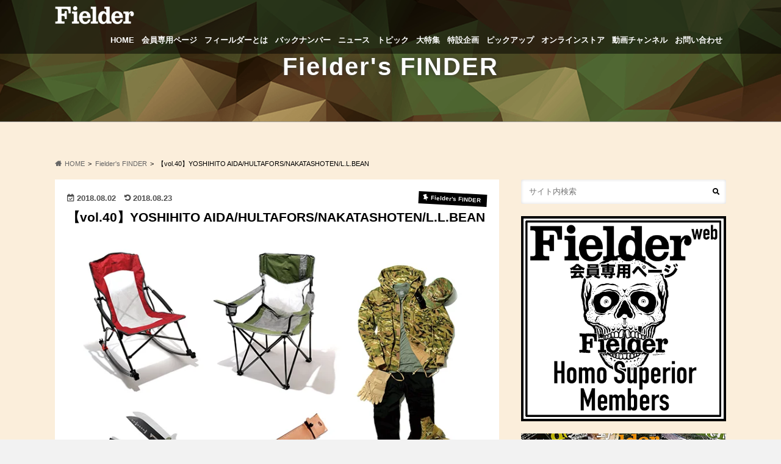

--- FILE ---
content_type: text/html; charset=UTF-8
request_url: https://www.fielder.jp/archives/950
body_size: 73841
content:
<!doctype html> <!--[if lt IE 7]><html lang=ja class="no-js lt-ie9 lt-ie8 lt-ie7"><![endif]--> <!--[if (IE 7)&!(IEMobile)]><html lang=ja class="no-js lt-ie9 lt-ie8"><![endif]--> <!--[if (IE 8)&!(IEMobile)]><html lang=ja class="no-js lt-ie9"><![endif]--> <!--[if gt IE 8]><!--><html lang=ja class=no-js><!--<![endif]--><head><style>img.lazy{min-height:1px}</style><link href=https://www.fielder.jp/wp-content/plugins/w3-total-cache/pub/js/lazyload.min.js as=script><meta charset="utf-8"><meta http-equiv="X-UA-Compatible" content="IE=edge"><title>【vol.40】YOSHIHITO AIDA/HULTAFORS/NAKATASHOTEN/L.L.BEAN | Fielder</title><meta name="HandheldFriendly" content="True"><meta name="MobileOptimized" content="320"><meta name="viewport" content="width=device-width, initial-scale=1.0, minimum-scale=1.0, maximum-scale=1.0, user-scalable=no"><link rel=pingback href=https://www.fielder.jp/xmlrpc.php><!--[if IE]> <![endif]--> <!--[if lt IE 9]> <script src=//html5shiv.googlecode.com/svn/trunk/html5.js></script> <script src=//css3-mediaqueries-js.googlecode.com/svn/trunk/css3-mediaqueries.js></script> <![endif]--><title>【vol.40】YOSHIHITO AIDA/HULTAFORS/NAKATASHOTEN/L.L.BEAN &#8211; Fielder</title><meta name='robots' content='max-image-preview:large, max-snippet:-1, max-video-preview:-1'>  <script id=google_gtagjs-js-consent-mode-data-layer>window.dataLayer=window.dataLayer||[];function gtag(){dataLayer.push(arguments);}
gtag('consent','default',{"ad_personalization":"denied","ad_storage":"denied","ad_user_data":"denied","analytics_storage":"denied","functionality_storage":"denied","security_storage":"denied","personalization_storage":"denied","region":["AT","BE","BG","CH","CY","CZ","DE","DK","EE","ES","FI","FR","GB","GR","HR","HU","IE","IS","IT","LI","LT","LU","LV","MT","NL","NO","PL","PT","RO","SE","SI","SK"],"wait_for_update":500});window._googlesitekitConsentCategoryMap={"statistics":["analytics_storage"],"marketing":["ad_storage","ad_user_data","ad_personalization"],"functional":["functionality_storage","security_storage"],"preferences":["personalization_storage"]};window._googlesitekitConsents={"ad_personalization":"denied","ad_storage":"denied","ad_user_data":"denied","analytics_storage":"denied","functionality_storage":"denied","security_storage":"denied","personalization_storage":"denied","region":["AT","BE","BG","CH","CY","CZ","DE","DK","EE","ES","FI","FR","GB","GR","HR","HU","IE","IS","IT","LI","LT","LU","LV","MT","NL","NO","PL","PT","RO","SE","SI","SK"],"wait_for_update":500};</script> <link rel=canonical href=https://www.fielder.jp/archives/950><meta name="description" content="サバイバルナイフ技法に欠かせないナイフは、野生派アウトドアマンのこだわりどころ。今回は世界中のカスタムナイフシーンで盛り上がりを見せる“ボウイナイフ”について、ブームの裏側に迫ってみることにしよう。 Photo／Toshiaki Furihata　Text／Fielder 映画「クロコダイルダンディー」で主人公が愛用す"><meta property="og:title" content="【vol.40】YOSHIHITO AIDA/HULTAFORS/NAKATASHOTEN/L.L.BEAN &#8211; Fielder"><meta property="og:type" content="article"><meta property="og:image" content="https://www.fielder.jp/wp-content/uploads/2018/07/vol_40_ff_01-1.png"><meta property="og:image:width" content="728"><meta property="og:image:height" content="454"><meta property="og:image:alt" content="vol_40_ff_01"><meta property="og:description" content="サバイバルナイフ技法に欠かせないナイフは、野生派アウトドアマンのこだわりどころ。今回は世界中のカスタムナイフシーンで盛り上がりを見せる“ボウイナイフ”について、ブームの裏側に迫ってみることにしよう。 Photo／Toshiaki Furihata　Text／Fielder 映画「クロコダイルダンディー」で主人公が愛用す"><meta property="og:url" content="https://www.fielder.jp/archives/950"><meta property="og:locale" content="ja"><meta property="og:site_name" content="Fielder"><meta property="article:published_time" content="2018-08-02T11:45:18+09:00"><meta property="article:modified_time" content="2018-08-23T15:03:20+09:00"><meta property="og:updated_time" content="2018-08-23T15:03:20+09:00"><meta property="article:section" content="Fielder&#039;s FINDER"><meta name="twitter:card" content="summary_large_image"><meta name="twitter:image" content="https://www.fielder.jp/wp-content/uploads/2018/07/vol_40_ff_01-1.png"><link rel=dns-prefetch href=//codoc.jp><link rel=dns-prefetch href=//cdn.jsdelivr.net><link rel=dns-prefetch href=//ajax.googleapis.com><link rel=dns-prefetch href=//www.googletagmanager.com><link rel=dns-prefetch href=//maxcdn.bootstrapcdn.com><link rel=dns-prefetch href=//pagead2.googlesyndication.com><link rel=alternate type=application/rss+xml title="Fielder &raquo; フィード" href=https://www.fielder.jp/feed><link rel=alternate type=application/rss+xml title="Fielder &raquo; コメントフィード" href=https://www.fielder.jp/comments/feed><link rel=alternate type=application/rss+xml title="Fielder &raquo; 【vol.40】YOSHIHITO AIDA/HULTAFORS/NAKATASHOTEN/L.L.BEAN のコメントのフィード" href=https://www.fielder.jp/archives/950/feed><link rel=alternate title="oEmbed (JSON)" type=application/json+oembed href="https://www.fielder.jp/wp-json/oembed/1.0/embed?url=https%3A%2F%2Fwww.fielder.jp%2Farchives%2F950"><link rel=alternate title="oEmbed (XML)" type=text/xml+oembed href="https://www.fielder.jp/wp-json/oembed/1.0/embed?url=https%3A%2F%2Fwww.fielder.jp%2Farchives%2F950&#038;format=xml"><style id=wp-img-auto-sizes-contain-inline-css>img:is([sizes=auto i],[sizes^="auto," i]){contain-intrinsic-size:3000px 1500px}</style><style id=wp-block-library-inline-css>/*<![CDATA[*/:root{--wp-block-synced-color:#7a00df;--wp-block-synced-color--rgb:122,0,223;--wp-bound-block-color:var(--wp-block-synced-color);--wp-editor-canvas-background:#ddd;--wp-admin-theme-color:#007cba;--wp-admin-theme-color--rgb:0,124,186;--wp-admin-theme-color-darker-10:#006ba1;--wp-admin-theme-color-darker-10--rgb:0,107,160.5;--wp-admin-theme-color-darker-20:#005a87;--wp-admin-theme-color-darker-20--rgb:0,90,135;--wp-admin-border-width-focus:2px}@media (min-resolution:192dpi){:root{--wp-admin-border-width-focus:1.5px}}.wp-element-button{cursor:pointer}:root .has-very-light-gray-background-color{background-color:#eee}:root .has-very-dark-gray-background-color{background-color:#313131}:root .has-very-light-gray-color{color:#eee}:root .has-very-dark-gray-color{color:#313131}:root .has-vivid-green-cyan-to-vivid-cyan-blue-gradient-background{background:linear-gradient(135deg,#00d084,#0693e3)}:root .has-purple-crush-gradient-background{background:linear-gradient(135deg,#34e2e4,#4721fb 50%,#ab1dfe)}:root .has-hazy-dawn-gradient-background{background:linear-gradient(135deg,#faaca8,#dad0ec)}:root .has-subdued-olive-gradient-background{background:linear-gradient(135deg,#fafae1,#67a671)}:root .has-atomic-cream-gradient-background{background:linear-gradient(135deg,#fdd79a,#004a59)}:root .has-nightshade-gradient-background{background:linear-gradient(135deg,#330968,#31cdcf)}:root .has-midnight-gradient-background{background:linear-gradient(135deg,#020381,#2874fc)}:root{--wp--preset--font-size--normal:16px;--wp--preset--font-size--huge:42px}.has-regular-font-size{font-size:1em}.has-larger-font-size{font-size:2.625em}.has-normal-font-size{font-size:var(--wp--preset--font-size--normal)}.has-huge-font-size{font-size:var(--wp--preset--font-size--huge)}.has-text-align-center{text-align:center}.has-text-align-left{text-align:left}.has-text-align-right{text-align:right}.has-fit-text{white-space:nowrap!important}#end-resizable-editor-section{display:none}.aligncenter{clear:both}.items-justified-left{justify-content:flex-start}.items-justified-center{justify-content:center}.items-justified-right{justify-content:flex-end}.items-justified-space-between{justify-content:space-between}.screen-reader-text{border:0;clip-path:inset(50%);height:1px;margin:-1px;overflow:hidden;padding:0;position:absolute;width:1px;word-wrap:normal!important}.screen-reader-text:focus{background-color:#ddd;clip-path:none;color:#444;display:block;font-size:1em;height:auto;left:5px;line-height:normal;padding:15px 23px 14px;text-decoration:none;top:5px;width:auto;z-index:100000}html :where(.has-border-color){border-style:solid}html :where([style*=border-top-color]){border-top-style:solid}html :where([style*=border-right-color]){border-right-style:solid}html :where([style*=border-bottom-color]){border-bottom-style:solid}html :where([style*=border-left-color]){border-left-style:solid}html :where([style*=border-width]){border-style:solid}html :where([style*=border-top-width]){border-top-style:solid}html :where([style*=border-right-width]){border-right-style:solid}html :where([style*=border-bottom-width]){border-bottom-style:solid}html :where([style*=border-left-width]){border-left-style:solid}html :where(img[class*=wp-image-]){height:auto;max-width:100%}:where(figure){margin:0 0 1em}html :where(.is-position-sticky){--wp-admin--admin-bar--position-offset:var(--wp-admin--admin-bar--height,0px)}@media screen and (max-width:600px){html:where(.is-position-sticky){--wp-admin--admin-bar--position-offset:0px}}/*]]>*/</style><style id=wp-block-latest-posts-inline-css>.wp-block-latest-posts{box-sizing:border-box}.wp-block-latest-posts.alignleft{margin-right:2em}.wp-block-latest-posts.alignright{margin-left:2em}.wp-block-latest-posts.wp-block-latest-posts__list{list-style:none}.wp-block-latest-posts.wp-block-latest-posts__list li{clear:both;overflow-wrap:break-word}.wp-block-latest-posts.is-grid{display:flex;flex-wrap:wrap}.wp-block-latest-posts.is-grid li{margin:0 1.25em 1.25em 0;width:100%}@media (min-width:600px){.wp-block-latest-posts.columns-2 li{width:calc(50% - .625em)}.wp-block-latest-posts.columns-2 li:nth-child(2n){margin-right:0}.wp-block-latest-posts.columns-3 li{width:calc(33.33333% - .83333em)}.wp-block-latest-posts.columns-3 li:nth-child(3n){margin-right:0}.wp-block-latest-posts.columns-4 li{width:calc(25% - .9375em)}.wp-block-latest-posts.columns-4 li:nth-child(4n){margin-right:0}.wp-block-latest-posts.columns-5 li{width:calc(20% - 1em)}.wp-block-latest-posts.columns-5 li:nth-child(5n){margin-right:0}.wp-block-latest-posts.columns-6 li{width:calc(16.66667% - 1.04167em)}.wp-block-latest-posts.columns-6 li:nth-child(6n){margin-right:0}}:root :where(.wp-block-latest-posts.is-grid){padding:0}:root :where(.wp-block-latest-posts.wp-block-latest-posts__list){padding-left:0}.wp-block-latest-posts__post-author,.wp-block-latest-posts__post-date{display:block;font-size:.8125em}.wp-block-latest-posts__post-excerpt,.wp-block-latest-posts__post-full-content{margin-bottom:1em;margin-top:.5em}.wp-block-latest-posts__featured-image a{display:inline-block}.wp-block-latest-posts__featured-image img{height:auto;max-width:100%;width:auto}.wp-block-latest-posts__featured-image.alignleft{float:left;margin-right:1em}.wp-block-latest-posts__featured-image.alignright{float:right;margin-left:1em}.wp-block-latest-posts__featured-image.aligncenter{margin-bottom:1em;text-align:center}</style><style id=global-styles-inline-css>/*<![CDATA[*/:root{--wp--preset--aspect-ratio--square:1;--wp--preset--aspect-ratio--4-3:4/3;--wp--preset--aspect-ratio--3-4:3/4;--wp--preset--aspect-ratio--3-2:3/2;--wp--preset--aspect-ratio--2-3:2/3;--wp--preset--aspect-ratio--16-9:16/9;--wp--preset--aspect-ratio--9-16:9/16;--wp--preset--color--black:#000;--wp--preset--color--cyan-bluish-gray:#abb8c3;--wp--preset--color--white:#fff;--wp--preset--color--pale-pink:#f78da7;--wp--preset--color--vivid-red:#cf2e2e;--wp--preset--color--luminous-vivid-orange:#ff6900;--wp--preset--color--luminous-vivid-amber:#fcb900;--wp--preset--color--light-green-cyan:#7bdcb5;--wp--preset--color--vivid-green-cyan:#00d084;--wp--preset--color--pale-cyan-blue:#8ed1fc;--wp--preset--color--vivid-cyan-blue:#0693e3;--wp--preset--color--vivid-purple:#9b51e0;--wp--preset--gradient--vivid-cyan-blue-to-vivid-purple:linear-gradient(135deg,rgb(6,147,227) 0%,rgb(155,81,224) 100%);--wp--preset--gradient--light-green-cyan-to-vivid-green-cyan:linear-gradient(135deg,rgb(122,220,180) 0%,rgb(0,208,130) 100%);--wp--preset--gradient--luminous-vivid-amber-to-luminous-vivid-orange:linear-gradient(135deg,rgb(252,185,0) 0%,rgb(255,105,0) 100%);--wp--preset--gradient--luminous-vivid-orange-to-vivid-red:linear-gradient(135deg,rgb(255,105,0) 0%,rgb(207,46,46) 100%);--wp--preset--gradient--very-light-gray-to-cyan-bluish-gray:linear-gradient(135deg,rgb(238,238,238) 0%,rgb(169,184,195) 100%);--wp--preset--gradient--cool-to-warm-spectrum:linear-gradient(135deg,rgb(74,234,220) 0%,rgb(151,120,209) 20%,rgb(207,42,186) 40%,rgb(238,44,130) 60%,rgb(251,105,98) 80%,rgb(254,248,76) 100%);--wp--preset--gradient--blush-light-purple:linear-gradient(135deg,rgb(255,206,236) 0%,rgb(152,150,240) 100%);--wp--preset--gradient--blush-bordeaux:linear-gradient(135deg,rgb(254,205,165) 0%,rgb(254,45,45) 50%,rgb(107,0,62) 100%);--wp--preset--gradient--luminous-dusk:linear-gradient(135deg,rgb(255,203,112) 0%,rgb(199,81,192) 50%,rgb(65,88,208) 100%);--wp--preset--gradient--pale-ocean:linear-gradient(135deg,rgb(255,245,203) 0%,rgb(182,227,212) 50%,rgb(51,167,181) 100%);--wp--preset--gradient--electric-grass:linear-gradient(135deg,rgb(202,248,128) 0%,rgb(113,206,126) 100%);--wp--preset--gradient--midnight:linear-gradient(135deg,rgb(2,3,129) 0%,rgb(40,116,252) 100%);--wp--preset--font-size--small:13px;--wp--preset--font-size--medium:20px;--wp--preset--font-size--large:36px;--wp--preset--font-size--x-large:42px;--wp--preset--spacing--20:0.44rem;--wp--preset--spacing--30:0.67rem;--wp--preset--spacing--40:1rem;--wp--preset--spacing--50:1.5rem;--wp--preset--spacing--60:2.25rem;--wp--preset--spacing--70:3.38rem;--wp--preset--spacing--80:5.06rem;--wp--preset--shadow--natural:6px 6px 9px rgba(0, 0, 0, 0.2);--wp--preset--shadow--deep:12px 12px 50px rgba(0, 0, 0, 0.4);--wp--preset--shadow--sharp:6px 6px 0px rgba(0, 0, 0, 0.2);--wp--preset--shadow--outlined:6px 6px 0px -3px rgb(255, 255, 255), 6px 6px rgb(0, 0, 0);--wp--preset--shadow--crisp:6px 6px 0px rgb(0, 0, 0)}:where(.is-layout-flex){gap:0.5em}:where(.is-layout-grid){gap:0.5em}body .is-layout-flex{display:flex}.is-layout-flex{flex-wrap:wrap;align-items:center}.is-layout-flex>:is(*,div){margin:0}body .is-layout-grid{display:grid}.is-layout-grid>:is(*,div){margin:0}:where(.wp-block-columns.is-layout-flex){gap:2em}:where(.wp-block-columns.is-layout-grid){gap:2em}:where(.wp-block-post-template.is-layout-flex){gap:1.25em}:where(.wp-block-post-template.is-layout-grid){gap:1.25em}.has-black-color{color:var(--wp--preset--color--black) !important}.has-cyan-bluish-gray-color{color:var(--wp--preset--color--cyan-bluish-gray) !important}.has-white-color{color:var(--wp--preset--color--white) !important}.has-pale-pink-color{color:var(--wp--preset--color--pale-pink) !important}.has-vivid-red-color{color:var(--wp--preset--color--vivid-red) !important}.has-luminous-vivid-orange-color{color:var(--wp--preset--color--luminous-vivid-orange) !important}.has-luminous-vivid-amber-color{color:var(--wp--preset--color--luminous-vivid-amber) !important}.has-light-green-cyan-color{color:var(--wp--preset--color--light-green-cyan) !important}.has-vivid-green-cyan-color{color:var(--wp--preset--color--vivid-green-cyan) !important}.has-pale-cyan-blue-color{color:var(--wp--preset--color--pale-cyan-blue) !important}.has-vivid-cyan-blue-color{color:var(--wp--preset--color--vivid-cyan-blue) !important}.has-vivid-purple-color{color:var(--wp--preset--color--vivid-purple) !important}.has-black-background-color{background-color:var(--wp--preset--color--black) !important}.has-cyan-bluish-gray-background-color{background-color:var(--wp--preset--color--cyan-bluish-gray) !important}.has-white-background-color{background-color:var(--wp--preset--color--white) !important}.has-pale-pink-background-color{background-color:var(--wp--preset--color--pale-pink) !important}.has-vivid-red-background-color{background-color:var(--wp--preset--color--vivid-red) !important}.has-luminous-vivid-orange-background-color{background-color:var(--wp--preset--color--luminous-vivid-orange) !important}.has-luminous-vivid-amber-background-color{background-color:var(--wp--preset--color--luminous-vivid-amber) !important}.has-light-green-cyan-background-color{background-color:var(--wp--preset--color--light-green-cyan) !important}.has-vivid-green-cyan-background-color{background-color:var(--wp--preset--color--vivid-green-cyan) !important}.has-pale-cyan-blue-background-color{background-color:var(--wp--preset--color--pale-cyan-blue) !important}.has-vivid-cyan-blue-background-color{background-color:var(--wp--preset--color--vivid-cyan-blue) !important}.has-vivid-purple-background-color{background-color:var(--wp--preset--color--vivid-purple) !important}.has-black-border-color{border-color:var(--wp--preset--color--black) !important}.has-cyan-bluish-gray-border-color{border-color:var(--wp--preset--color--cyan-bluish-gray) !important}.has-white-border-color{border-color:var(--wp--preset--color--white) !important}.has-pale-pink-border-color{border-color:var(--wp--preset--color--pale-pink) !important}.has-vivid-red-border-color{border-color:var(--wp--preset--color--vivid-red) !important}.has-luminous-vivid-orange-border-color{border-color:var(--wp--preset--color--luminous-vivid-orange) !important}.has-luminous-vivid-amber-border-color{border-color:var(--wp--preset--color--luminous-vivid-amber) !important}.has-light-green-cyan-border-color{border-color:var(--wp--preset--color--light-green-cyan) !important}.has-vivid-green-cyan-border-color{border-color:var(--wp--preset--color--vivid-green-cyan) !important}.has-pale-cyan-blue-border-color{border-color:var(--wp--preset--color--pale-cyan-blue) !important}.has-vivid-cyan-blue-border-color{border-color:var(--wp--preset--color--vivid-cyan-blue) !important}.has-vivid-purple-border-color{border-color:var(--wp--preset--color--vivid-purple) !important}.has-vivid-cyan-blue-to-vivid-purple-gradient-background{background:var(--wp--preset--gradient--vivid-cyan-blue-to-vivid-purple) !important}.has-light-green-cyan-to-vivid-green-cyan-gradient-background{background:var(--wp--preset--gradient--light-green-cyan-to-vivid-green-cyan) !important}.has-luminous-vivid-amber-to-luminous-vivid-orange-gradient-background{background:var(--wp--preset--gradient--luminous-vivid-amber-to-luminous-vivid-orange) !important}.has-luminous-vivid-orange-to-vivid-red-gradient-background{background:var(--wp--preset--gradient--luminous-vivid-orange-to-vivid-red) !important}.has-very-light-gray-to-cyan-bluish-gray-gradient-background{background:var(--wp--preset--gradient--very-light-gray-to-cyan-bluish-gray) !important}.has-cool-to-warm-spectrum-gradient-background{background:var(--wp--preset--gradient--cool-to-warm-spectrum) !important}.has-blush-light-purple-gradient-background{background:var(--wp--preset--gradient--blush-light-purple) !important}.has-blush-bordeaux-gradient-background{background:var(--wp--preset--gradient--blush-bordeaux) !important}.has-luminous-dusk-gradient-background{background:var(--wp--preset--gradient--luminous-dusk) !important}.has-pale-ocean-gradient-background{background:var(--wp--preset--gradient--pale-ocean) !important}.has-electric-grass-gradient-background{background:var(--wp--preset--gradient--electric-grass) !important}.has-midnight-gradient-background{background:var(--wp--preset--gradient--midnight) !important}.has-small-font-size{font-size:var(--wp--preset--font-size--small) !important}.has-medium-font-size{font-size:var(--wp--preset--font-size--medium) !important}.has-large-font-size{font-size:var(--wp--preset--font-size--large) !important}.has-x-large-font-size{font-size:var(--wp--preset--font-size--x-large) !important}/*]]>*/</style><style id=classic-theme-styles-inline-css>.wp-block-button__link{color:#fff;background-color:#32373c;border-radius:9999px;box-shadow:none;text-decoration:none;padding:calc(.667em + 2px) calc(1.333em + 2px);font-size:1.125em}.wp-block-file__button{background:#32373c;color:#fff;text-decoration:none}</style><style media=all>.custom-epub-viewer-wrapper{position:relative;width:100%;min-height:600px;background:#f0f0f0;margin-bottom:20px;border:1px solid #ccc;overflow:hidden}.custom-epub-viewer-container{width:100%;height:100%;position:absolute;top:0;left:0;z-index:1}.epub-loader{position:absolute;top:50%;left:50%;transform:translate(-50%, -50%);z-index:0;font-family:sans-serif;color:#666}.epub-controls{position:absolute;top:50%;width:100%;height:0;left:0;transform:translateY(-50%);z-index:10;pointer-events:none}.epub-prev,.epub-next{pointer-events:auto;position:absolute;top:50%;margin-top:-25px;width:50px;height:50px;background:rgba(0, 0, 0, 0.5);color:#fff;border:none;border-radius:50%;font-size:24px;cursor:pointer;display:flex;align-items:center;justify-content:center;transition:background 0.2s}.epub-prev{left:10px}.epub-next{right:10px}.epub-prev:hover,.epub-next:hover{background:rgba(0, 0, 0, 0.8)}.epub-fullscreen-btn{pointer-events:auto;position:absolute;top:10px;right:10px;z-index:20;background:rgba(255, 255, 255, 0.8);padding:5px 10px;text-decoration:none;border-radius:4px;font-size:14px;color:#333;font-weight:bold;box-shadow:0 1px 3px rgba(0, 0, 0, 0.2)}.epub-fullscreen-btn:hover{background:#fff}.panel-grid.panel-has-style>.panel-row-style,.panel-grid.panel-no-style{display:flex;-ms-flex-wrap:wrap;flex-wrap:nowrap;-ms-justify-content:space-between;justify-content:space-between}.panel-grid .so-parallax{position:relative}.panel-grid .so-parallax>:not(.simpleParallax){position:relative;z-index:1}.panel-grid .so-parallax .simpleParallax{overflow:hidden}.panel-grid .so-parallax .simpleParallax,.panel-grid .so-parallax img[data-siteorigin-parallax]{bottom:0;left:0;position:absolute;right:0;top:0;width:100%;z-index:0}.panel-background-overlay{position:absolute;top:0;right:0;bottom:0;left:0;z-index:-1}.panel-has-overlay .panel-cell-style,.panel-has-overlay .panel-row-style,.panel-has-overlay .panel-widget-style{overflow:hidden;position:relative;z-index:1}.panel-layout.panel-is-rtl .panel-grid.panel-has-style>.panel-row-style,.panel-layout.panel-is-rtl .panel-grid.panel-no-style{-ms-flex-direction:row-reverse;flex-direction:row-reverse}.panel-grid-cell{-ms-box-sizing:border-box;box-sizing:border-box}.panel-grid-cell .panel-cell-style{height:100%}.panel-grid-cell .so-panel{zoom:1}.panel-grid-cell .so-panel:before{content:"";display:block}.panel-grid-cell .so-panel:after{content:"";display:table;clear:both}.panel-grid-cell .panel-last-child{margin-bottom:0}.panel-grid-cell .widget-title{margin-top:0}body.siteorigin-panels-before-js:not(.siteorigin-panels-css-container){overflow-x:hidden}body.siteorigin-panels-before-js:not(.siteorigin-panels-css-container) .siteorigin-panels-stretch{margin-right:-1000px!important;margin-left:-1000px!important;padding-right:1000px!important;padding-left:1000px!important}.so-sr-only{clip:rect(0,0,0,0);height:1px;left:-10000px;overflow:hidden;position:absolute;top:auto;white-space:nowrap;width:1px}.so-widget-sow-image-default-dbf295114b96 .sow-image-container{display:flex;align-items:flex-start}.so-widget-sow-image-default-dbf295114b96 .sow-image-container>a{display:inline-block;width:100%;max-width:100%}@media screen and (-ms-high-contrast: active), screen and (-ms-high-contrast: none){.so-widget-sow-image-default-dbf295114b96 .sow-image-container>a{display:flex}}.so-widget-sow-image-default-dbf295114b96 .sow-image-container .so-widget-image{display:block;height:auto;max-width:100%;width:100%}.so-widget-sow-recent-posts-default-cec37ad6fc42 .sow-recent-posts{margin:0;padding:0}.so-widget-sow-recent-posts-default-cec37ad6fc42 .sow-recent-posts-title{font-size:14px;line-height:1;margin:0;margin-bottom:5px}.so-widget-sow-recent-posts-default-cec37ad6fc42 .sow-recent-posts-title a{color:#2d2d2d;text-decoration:none}.so-widget-sow-recent-posts-default-cec37ad6fc42 .sow-recent-posts-title a:hover, .so-widget-sow-recent-posts-default-cec37ad6fc42 .sow-recent-posts-title a:focus{color:#626262}.so-widget-sow-recent-posts-default-cec37ad6fc42 .sow-recent-posts-date{color:#929292;display:block;font-size:12px;line-height:1;margin:5px 0}.so-widget-sow-recent-posts-default-cec37ad6fc42 .sow-recent-posts-date .updated:not(.published){display:none}.so-widget-sow-recent-posts-default-cec37ad6fc42 .sow-recent-posts-item{align-items:center;color:#929292;display:flex;line-height:normal;list-style-type:none;margin:0;margin-bottom:18px;padding:0;position:relative}@media (min-width: 780px){.so-widget-sow-recent-posts-default-cec37ad6fc42 .sow-recent-posts-item-inner{gap:12px;display:inline-grid;grid-template-columns:auto 12fr}}.so-widget-sow-recent-posts-default-cec37ad6fc42 .sow-recent-posts-item .sow-recent-posts-thumbnail .wp-post-image{box-sizing:content-box;display:inline-block;height:auto;max-width:100px;padding:0px;vertical-align:middle}.so-widget-sow-recent-posts-default-cec37ad6fc42 .sow-recent-posts-excerpt{color:#626262;font-size:13px;margin-block:0}.so-widget-sow-recent-posts-default-cec37ad6fc42 .sow-recent-posts-read-more{display:block;font-size:13px}article,aside,details,figcaption,figure,footer,header,hgroup,main,nav,section,summary{display:block}audio,canvas,video{display:inline-block}audio:not([controls]){display:none;height:0}[hidden],template{display:none}html{font-family:sans-serif;-ms-text-size-adjust:100%;-webkit-text-size-adjust:100%}body{margin:0}a{background:transparent}a:focus{outline:thin dotted}a:active,a:hover{outline:0}.gf{font-family:"Ubuntu Condensed",sans-serif;font-weight:normal}h1{font-size:2em;margin:0.67em 0}abbr[title]{border-bottom:1px dotted}b,strong,.strong{font-weight:bold}dfn,em,.em{font-style:italic;border-bottom:1px dotted pink}hr{margin:1.8em 0;padding:0;border:0;height:5px;background:url(/wp-content/themes/hummingbird/library/images/line01.png) repeat-x 0 0}p{-webkit-hyphens:auto;-epub-hyphens:auto;hyphens:auto}pre{margin:0}code,kbd,pre,samp{font-family:Consolas,"Courier New",Courier,Monaco,monospace;font-size:0.9em;padding:0.05em 0.4em;border-radius:3px;background:#F6F6F6;color:#444}pre{white-space:pre-wrap}q{quotes:"“" "”" "‘" "’"}q:before,q:after{content:"";content:none}small,.small{font-size:75%}sub,sup{font-size:75%;line-height:0;position:relative;vertical-align:baseline}sup{top:-0.5em}sub{bottom:-0.25em}dl,menu,ol,ul{margin:1em 0}dd{margin:0}.gallery{margin:0.5em auto 2em !important}.gallery dl{margin:0 !important}.gallery dl img{margin-bottom:0;border:none !important;padding:1px}menu{padding:0 0 0 40px}ol,ul{padding:0;list-style-type:none}.entry-content ul li{position:relative;padding-left:1em;margin:3px 0}.entry-content ul li:before{content:" ";width:7px;height:7px;background:#3E3E3E;box-shadow:-1px -1px 1px rgba(97, 97, 97, 0.15) inset;display:block;position:absolute;border-radius:50%;left:2px;top:9px}.entry-content ul li ul li:before{width:5px;height:5px;top:10px}.entry-content ul li ul li ul li:before{width:7px;height:2px;top:10px;border-radius:0}.entry-content ol{counter-reset:number}.entry-content ol li{list-style:none;position:relative;padding-left:1.4em}.entry-content ol li:before{counter-increment:number;content:counter(number);background:#3E3E3E;color:#fff;width:1.5em;height:1.5em;font-size:0.7em;font-weight:bold;font-family:"Lato",sans-serif;display:block;text-align:center;line-height:1.5em;border-radius:50%;position:absolute;left:0;top:3px}.entry-content ol li ol li:before{background:#666;font-size:10px;line-height:1.4}.entry-content ol li li ol li:before{background:#ccc;color:#555}nav ul, nav ol{list-style:none;list-style-image:none}.wp-block-gallery li{padding:0 !important;margin:0}.wp-block-gallery li img{margin-bottom:0}.wp-block-gallery li::before{content:none !important}img{border:0;vertical-align:bottom;max-width:100%;height:auto}svg:not(:root){overflow:hidden}figure{margin:0}fieldset{border:1px solid #c0c0c0;margin:0 2px;padding:0.35em 0.625em 0.75em}legend{border:0;padding:0}button,input,select,textarea{font-family:inherit;font-size:100%;margin:0}button,input{line-height:normal}button,select{-webkit-appearance:none;appearance:none;text-transform:none}select::-ms-expand{display:none}button, html input[type=button],input[type=reset],input[type=submit]{-webkit-appearance:button;appearance:button;cursor:pointer}button[disabled], html input[disabled]{cursor:default}input[type=checkbox],input[type=radio]{box-sizing:border-box;padding:0}input[type=search]{-webkit-appearance:textfield;appearance:textfield;box-sizing:content-box}input[type=search]::-webkit-search-cancel-button,input[type=search]::-webkit-search-decoration{-webkit-appearance:none}button::-moz-focus-inner,input::-moz-focus-inner{border:0;padding:0}textarea{overflow:auto;vertical-align:top}table{border-collapse:collapse;border-spacing:0}*{box-sizing:border-box}.image-replacement,.ir{text-indent:100%;white-space:nowrap;overflow:hidden}.clearfix, .cf, .comment-respond, .widget ul li{zoom:1}.clearfix:before, .clearfix:after, .cf:before, .comment-respond:before, .cf:after, .comment-respond:after, .widget ul li:before, .widget ul li:after{content:"";display:table}.clearfix:after, .cf:after, .comment-respond:after, .widget ul li:after{clear:both}span.amp{font-family:Baskerville,"Goudy Old Style",Palatino,"Book Antiqua",serif !important;font-style:italic}p{word-break:break-word;-webkit-hyphens:auto;hyphens:auto;-webkit-hyphenate-before:2;-webkit-hyphenate-after:3}.alert-help,.alert-info,.alert-error,.alert-success{margin:10px;padding:5px 18px;border:1px solid}.alert-help{border-color:#e8dc59;background:#ebe16f}.alert-info{border-color:#bfe4f4;background:#d5edf8}.alert-error{border-color:#f8cdce;background:#fbe3e4}.alert-success{border-color:#deeaae;background:#e6efc2}.blue-btn,.comment-reply-link,#submit{display:inline-block;position:relative;font-family:"Helvetica Neue",Helvetica,Arial,sans-serif;text-decoration:none;color:white;font-size:0.9em;font-size:34px;line-height:34px;font-weight:normal;padding:0 24px;border-radius:4px;border:0;cursor:pointer;transition:background-color 0.14s ease-in-out}.blue-btn:hover,.comment-reply-link:hover,#submit:hover,.blue-btn:focus,.comment-reply-link:focus,#submit:focus{color:white;text-decoration:none}.blue-btn:active,.comment-reply-link:active,#submit:active{top:1px}.blue-btn,.comment-reply-link,#submit{background-color:#e55937}.blue-btn:hover,.comment-reply-link:hover,#submit:hover,.blue-btn:focus,.comment-reply-link:focus,#submit:focus{background-color:#2574a8}input[type=text],input[type=password],input[type=datetime],input[type=datetime-local],input[type=date],input[type=month],input[type=time],input[type=week],input[type=number],input[type=email],input[type=url],input[type=search],input[type=tel],input[type=color],select,textarea,.field{display:block;height:40px;line-height:40px;padding:0 4%;margin-bottom:14px;font-size:1em;color:#666;border-radius:3px;box-shadow:0 0 5px rgba(0, 0, 0, 0.15) inset;border:0;width:92%;width:100% \9;max-width:92%;max-width:100% \9;background-color:#FFF;transition:background-color 0.24s ease-in-out}#main input[type=text], #main input[type=password], #main input[type=datetime], #main input[type=datetime-local], #main input[type=date], #main input[type=month], #main input[type=time], #main input[type=week], #main input[type=number], #main input[type=email], #main input[type=url], #main input[type=search], #main input[type=tel], #main input[type=color], #main select, #main textarea, #main .field{padding:0 2%;width:96%;width:100% \9;max-width:96%;max-width:100% \9}#main textarea{padding:2%}input[type=text]:focus,input[type=text]:active,input[type=password]:focus,input[type=password]:active,input[type=datetime]:focus,input[type=datetime]:active,input[type=datetime-local]:focus,input[type=datetime-local]:active,input[type=date]:focus,input[type=date]:active,input[type=month]:focus,input[type=month]:active,input[type=time]:focus,input[type=time]:active,input[type=week]:focus,input[type=week]:active,input[type=number]:focus,input[type=number]:active,input[type=email]:focus,input[type=email]:active,input[type=url]:focus,input[type=url]:active,input[type=search]:focus,input[type=search]:active,input[type=tel]:focus,input[type=tel]:active,input[type=color]:focus,input[type=color]:active,select:focus,select:active,textarea:focus,textarea:active,.field:focus,.field:active{background-color:#f7f8fa}input[type=password]{letter-spacing:0.3em}textarea{max-width:100%;min-height:120px;line-height:1.5em}select{-webkit-appearance:none;appearance:none;background-image:url(/wp-content/themes/hummingbird/library/images/select_arrow.png);background-repeat:no-repeat;background-position:97.5% center;background-size:9px}@media screen and (-ms-high-contrast: active), (-ms-high-contrast: none){input[type=text],input[type=password],input[type=datetime],input[type=datetime-local],input[type=date],input[type=month],input[type=time],input[type=week],input[type=number],input[type=email],input[type=url],input[type=search],input[type=tel],input[type=color],select,textarea,.field{width:92%;max-width:92%}}body{font-family:"Lato","ヒラギノ角ゴシック Pro","Hiragino Kaku Gothic Pro","メイリオ",Meiryo,Osaka,"ＭＳ Ｐゴシック","MS PGothic",sans-serif;font-size:100%;line-height:1.5;color:#545B63;-webkit-font-smoothing:antialiased;-moz-osx-font-smoothing:grayscale;word-wrap:break-word}.wrap{width:96%;margin:0 auto}.last-col{float:right;padding-right:0 !important}a{color:#e55937}a:hover{color:#E69B9B}a, a img{transition:0.3s ease-in-out}a img{backface-visibility:hidden}a:hover img{filter:alpha(opacity=70);-ms-filter:"alpha(opacity=70)";opacity:0.7}a:link,a:visited:link{-webkit-tap-highlight-color:rgba(0, 0, 0, 0.3)}.entry-content a[target=_blank]:after{font-family:"FontAwesome";content:"\f08e";font-size:0.9em;margin:0 3px 0 2px}.entry-content a.no-icon[target=_blank]:after{content:none}h1,.h1,h2,.h2,h3,.h3,h4,.h4,h5,.h5{text-rendering:optimizelegibility;font-family:"Lato","游ゴシック体","Yu Gothic",YuGothic,"ヒラギノ角ゴシック Pro","Hiragino Kaku Gothic Pro","メイリオ",Meiryo,Osaka,"ＭＳ Ｐゴシック","MS PGothic",sans-serif;font-weight:500}h1 a, .h1 a, h2 a, .h2 a, h3 a, .h3 a, h4 a, .h4 a, h5 a, .h5 a{text-decoration:none}h1,.h1{font-size:1.5em;font-weight:bold;line-height:1.333em}h2,.h2{font-size:1.5em;line-height:1.4em;font-weight:bold;margin-bottom:0.375em}h3,.h3{font-size:1.3em;font-weight:bold}h4,.h4{font-size:1.2em;font-weight:700}h5,.h5{font-size:1em;font-weight:700;line-height:2em;text-transform:uppercase;letter-spacing:1px}#custom_header{width:100%;text-align:center;color:#fff}#custom_header .wrap{display:table;table-layout:fixed;padding:2.5em 0;background:url(/wp-content/themes/hummingbird/library/images/shadow1.png) center bottom no-repeat;background-size:90% auto}#custom_header .wrap>div{display:table-cell;vertical-align:middle}#custom_header .header-eyecatch{width:40%}#custom_header .header-text{width:60%;-webkit-text-shadow:0 2px 5px rgba(45, 45, 45, 0.05);-moz-text-shadow:0 2px 5px rgba(45, 45, 45, 0.08);text-shadow:0 2px 1px rgba(45, 45, 45, 0.08)}#custom_header .en{font-size:3em;font-weight:normal;margin:0.3em 0;line-height:1;letter-spacing:-1px}#custom_header .ja{font-size:13px;margin:0}#custom_header .btn-wrap{margin:2.5em 0 0}#custom_header .btn-wrap a{padding:1em 2.5em;color:#fff;border-color:#fff;font-size:0.95em;min-width:55%;-webkit-text-shadow:0 2px 5px rgba(45, 45, 45, 0.05);-moz-text-shadow:0 2px 5px rgba(45, 45, 45, 0.08);text-shadow:0 2px 1px rgba(45, 45, 45, 0.08);position:relative;font-weight:500}#custom_header .btn-wrap a:hover{background:none;filter:alpha(opacity=40);-ms-filter:"alpha(opacity=40)";opacity:0.4}#custom_header.text_bk .header-text, #custom_header.text_bk .btn-wrap a{border-color:#333;color:#333}#custom_header.layoutcenter .header-eyecatch, #custom_header.layoutcenter .header-text{width:100%;display:block}#custom_header.layoutcenter .header-text{margin:1.5em 0 2em}.home #content{margin-top:1.5em}.home_widget{font-size:0.88em;margin:0 auto 1.9em;max-width:728px}.home_widget>div{margin-bottom:1.5em}.page-full .home_widget{max-width:100%}.home_widget .widget{margin:0}.header{background-color:#e55937}#inner-header{position:relative;padding-top:5px}#logo{padding:0}#logo .h1{margin:0;padding:0;font-size:1em}#logo .h1.text{font-size:26px}#logo a{color:#fff;width:100%;padding:0 0 0.2em;display:table-cell;vertical-align:middle;text-align:center;text-decoration:none}#inner-header.descriptionnone{padding-top:10px}.site_description{font-size:11px;margin:1px 0}.site_description:empty{display:none}.subnav .linklist{float:right;margin-left:1em}.subnav .linklist li{display:inline;margin-right:1em}.subnav .linklist li a{text-decoration:none;color:#fff}.subnav .linklist li a:hover{text-decoration:underline}.subnav .linklist li a:before{font-family:"fontawesome";content:"\f0da";margin-right:0.3em;color:#fff;filter:alpha(opacity=90);-ms-filter:"alpha(opacity=90)";opacity:0.9}.subnav .linklist li a span{display:none}#breadcrumb{font-size:11px;margin-top:1.5em;margin-bottom:1.5em}#breadcrumb ul{margin:0}#breadcrumb li.bc_homelink{margin-left:0}#breadcrumb li.bc_homelink a::before{font-family:"fontawesome";font-weight:900;content:"\f015";display:inline-block;margin-right:0.5em;transform:scale(1.05)}#breadcrumb li{float:left;margin-left:0.5em}#breadcrumb li:after{content:">";margin-left:0.5em}#breadcrumb li:last-child:after{display:none}#breadcrumb li a{color:#666;text-decoration:none}.nav{border-bottom:0}.nav li a{display:block;color:white;text-decoration:none;padding:0.75em;position:relative}.nav li a:hover{color:#ff3}.nav>li>a{padding:0.3em 1em 0.6em}.nav li a .gf{display:block;text-align:center;width:100%;font-size:0.85em;font-weight:normal}.nav li a .gf:empty{display:none}.nav li li{text-align:left}.nav li li .gf{display:none}.nav li ul.sub-menu li a, .nav li ul.children li a{padding-left:15px}.single #main article, .page #main article{margin-bottom:1em}#main article header{padding:0;margin-bottom:2em}#main article .eyecatch{text-align:center;overflow:hidden;position:relative}#main article .eyecatch img{margin:0;height:auto}#main article footer{padding:1em 0}#main article footer h4{margin:0.5em 0}#main article footer p{margin:0}#main article footer .post-categories, #main article footer .tags{margin:0;display:inline-block}#main article footer .post-categories li, #main article footer .tags a{display:inline-block}#main article footer .post-categories li a, #main article footer .tags a{display:inline-block;background:#e55937;color:#fff;padding:0.4em 0.5em;margin-right:0.3em;margin-bottom:2px;text-decoration:none;border:1px solid #e55937;line-height:1.1;font-size:0.75em}#main article footer .tags a{background:none;color:#e55937;margin-top:-1px}#main article footer .post-categories a:before, #main article footer .tags a:before{font-family:"fontawesome";content:"\f02b";margin-right:0.2em}#main article footer .post-categories a:before{content:"\f07b"}#main article footer .post-categories li a:hover, #main article footer .tags a:hover{background:#E69B9B;color:#fff;border-color:#E69B9B}.entry-content h2{position:relative;border:none;font-size:1.25em;padding:1em 1.1em;margin-top:2.1em;margin-bottom:1em;border-radius:3px;background:#e55937;color:#fff;box-shadow:0 0 45px rgba(0, 0, 0, 0.25) inset}.entry-content .titleunder h2{margin-top:0}.entry-content h2:before, .entry-content h2:after{content:"";display:block;width:100%;position:absolute;height:1px}.entry-content h2:before{top:3px;left:0;border-bottom:1px dashed}.entry-content h2:after{bottom:3px;left:0;border-top:1px dashed}.entry-content h3{border-left:4px solid;padding:0.7em 0 0.7em 0.8em;margin-top:1.8em}.h_simple .entry-content h2, .h_simple .widgettitle{box-shadow:none}.h_simple .entry-content h2:before, .h_simple .entry-content h2:after{content:none}.h_simple .widgettitle span{border:none}.single .authorbox, .single .related-box{border-radius:4px;margin-bottom:1em}.single .np-post a, .single .authorbox a, .single .related-box a{color:#444}.single .np-post a:hover, .single .authorbox a:hover, .single .related-box a:hover{color:#999}.single .np-post .h_ttl, .single .authorbox .h_ttl, .single .related-box .h_ttl{font-size:12px;text-align:left;margin:1em 0;padding:1em 0.1em;background:url(/wp-content/themes/hummingbird/library/images/line01.png) repeat-x bottom}.single .np-post .h_ttl span, .single .authorbox .h_ttl span, .single .related-box .h_ttl span{font-size:1.8em;margin-right:0.5em;position:relative;bottom:-2px;font-weight:normal}.single .authorbox .profile img{width:16%;float:left;margin:1.5% 2% 1.5% 0;border:4px solid #fff;box-shadow:0 0 10px #ddd}.single .authorbox .profile .name{font-size:1em;font-weight:bold;margin:2em 0 0.5em}.single .authorbox .profile a{text-decoration:none;color:#444}.single .authorbox .profile .profile_description{font-size:0.8em;padding-left:18%}.single .authorbox .profile .author_sns{text-align:center;margin:2em 0 0}.single .authorbox .profile .author_sns li{display:inline-block;font-size:0.8em;margin-right:1.2em}.authorbox .author_sns li a::before{font-size:1.2em;margin-right:0.3em;color:initial;font-family:"fontawesome";content:"\f144"}.authorbox .author_sns li.author-site a::before{content:"\f0ac"}.authorbox .author_sns li.author-twitter a::before{font-family:"icomoon";content:"\e905"}.authorbox .author_sns li.author-facebook a::before{content:"\f09a"}.authorbox .author_sns li.author-google a::before{content:"\f0d5"}.authorbox .author_sns li.author-instagram a::before{content:"\f16d"}.authorbox .author_sns li.author-youtube a::before{content:"\f167"}.single .authorbox .author-newpost li, .related-box li{width:24%;min-height:190px;margin:0 1% 1% 0;float:left;position:relative}.single .authorbox .author-newpost li .eyecatch, .related-box li .eyecatch{height:100px;overflow:hidden;text-align:center;background:#ddd}.single .authorbox .author-newpost li a, .related-box li a{display:block;text-decoration:none}.single .authorbox .author-newpost li .cat-name, .related-box li .cat-name{position:absolute;top:0;right:0;padding:0.1em 0.5em;font-size:10px;font-weight:bold;background:#e55937;color:#fff;text-align:center;filter:alpha(opacity=90);-ms-filter:"alpha(opacity=90)";opacity:0.9}.single .authorbox .author-newpost li .date, .related-box li .date{font-size:11px;font-weight:normal}.single .authorbox .author-newpost li .ttl, .related-box li .ttl{font-size:12px;margin:0}.np-post{padding:0;margin-bottom:1.5em}.np-post .np-post-list{word-break:break-all;margin-bottom:0.8em}.np-post a{width:100%;display:table;font-size:0.9em;text-decoration:none}.np-post a .eyecatch{display:table-cell;vertical-align:middle;text-align:center;position:relative;width:64px;padding-right:12px;padding-left:12px}.np-post a .eyecatch img{width:100%}.np-post a .ttl{display:table-cell;vertical-align:middle}.np-post .next{text-align:right}.np-post .next a .eyecatch:after, .np-post .prev a .eyecatch:before{font-family:"fontawesome";line-height:40px;padding:0 3px;position:absolute;background:url(/wp-content/themes/hummingbird/library/images/line01.png) repeat}.np-post .next a .eyecatch:after{content:"\f105";right:0}.np-post .prev a .eyecatch:before{content:"\f104";left:0}.home_link i{font-size:30px;padding:5px 10px}.single-title,.page-title,.entry-title{margin:0.3em 0}.single-title,.page-title{padding:0 0 0.5em;font-size:1.5em;background:url(/wp-content/themes/hummingbird/library/images/line01.png) repeat-x bottom}.single-title:empty,.page-title:empty{display:none}.byline{margin:0}.byline .date{font-weight:bold;font-size:0.95em;filter:alpha(opacity=70);-ms-filter:"alpha(opacity=70)";opacity:0.7;margin-right:0.8em}.byline .date:before{font-family:"fontawesome";content:"\f101";font-size:0.88em;margin-right:0.3em;position:relative;top:-1px}.byline .date:before{content:"\f274"}.byline .date.undo:before{content:"\f0e2"}.byline .undo{display:none}.date_on .byline .undo{display:inline-block}.undo_off .undo, .date_off .date{display:none !important}.byline .writer{float:right;font-size:0.75em;margin-top:2px}.byline .writer a{color:#666;text-decoration:none}.pr-notation{font-size:0.75em;font-weight:bold;padding:0.2em 0.5em;display:inline-block;vertical-align:bottom;margin-top:0.3em;box-shadow:0 0 1px;border-radius:3px;opacity:0.75}.pr-notation::before{font-family:"fontawesome";font-weight:bold;content:"\f06a";display:inline-block;transform:scale(1.05);margin-right:0.3em}.page .pr-notation, .archive .pr-notation{margin:0 0 1em}.byline .cat-name{background:#e55937;color:#fff;padding:0.2em 0.4em;margin-top:0.3em;margin-left:0.9em;font-size:0.7em;float:right;transform:rotate(3deg);-moz-transform:rotate(3deg);-webkit-transform:rotate(3deg)}.byline .cat-name:before{font-family:"fontawesome";content:"\f08d";color:#fff;font-size:1.15em;display:inline-block;margin-right:0.5em;transform:rotate(-20deg);-moz-transform:rotate(-20deg);-webkit-transform:rotate(-20deg)}.entry-content{padding:0 0 1.5em;overflow:hidden}.entry-content p{margin-top:0;margin-bottom:1.6em;line-height:1.75}.entry-content table{width:100%;font-size:0.95em;border:1px solid #efefef;margin-bottom:1.5em}.entry-content table caption{margin:0 0 7px;font-size:0.75em;color:#9fa6b4;text-transform:uppercase;letter-spacing:1px}.entry-content tr{border-bottom:1px solid #efefef}.entry-content td{padding:0.8em;border-right:1px solid #efefef;background:#fff;background:rgba(255, 255, 255, 0.6)}.entry-content td input{margin:3px 0}.entry-content td:last-child{border-right:0}.entry-content th{background-color:#eee;background-color:rgba(0, 0, 0, 0.1);border-bottom:1px solid #efefef;border-right:1px solid #efefef;padding:7px}.entry-content th:last-child{border-right:0}.entry-content blockquote{color:#555;border:1px solid #ddd;background:#eee;background:rgba(53, 53, 53, 0.05);margin:3em 0;font-size:0.95em;padding:2.5em 2.5em 1em;border-radius:3px;position:relative}.entry-content blockquote:before, .entry-content blockquote:after{font-family:"FontAwesome";position:absolute;width:1em;height:1em;display:block;text-align:center;font-size:20px;line-height:1;color:#999;opacity:20;filter:alpha(opacity=20);-ms-filter:"alpha(opacity=20)"}.entry-content blockquote:before{content:"\f10d";left:0.4em;top:0.4em}.entry-content blockquote:after{content:"\f10e";right:0.4em;bottom:0.4em}.entry-content blockquote h1, .entry-content blockquote h2, .entry-content blockquote h3, .entry-content blockquote h4{margin-top:0 !important}.entry-content dd{margin-left:0;font-size:0.9em;color:#787878;margin-bottom:1.5em}.entry-content img{margin:0 0 1.5em 0;max-width:100%;height:auto}.entry-content .size-auto, .entry-content .size-full, .entry-content .size-large, .entry-content .size-medium, .entry-content .size-thumbnail{max-width:100%;height:auto}.wp-block-image img{margin-bottom:0}.entry-content pre{background:#444;background:rgba(0, 0, 0, 0.7);color:#f8f9fa;font-size:95%;padding:1.7em;margin:0.2em 0 2.2em;border-radius:5px}.wp-caption{max-width:100%;background:#eee;background:rgba(0, 0, 0, 0.1);padding:5px;margin-bottom:1.8em}.wp-caption img{max-width:100%;margin-bottom:0;width:100%}.wp-caption p.wp-caption-text{font-size:0.75em;margin:4px 0;text-align:center}iframe{max-width:100%}.tags{margin:0}.top-post-list{border-top:1px dotted #ccc;border-top:1px dotted rgba(0, 0, 0, 0.2)}.top-post-list .post-list{font-size:13px}.top-post-list .post-list a{display:block;padding:1.8em 0.3em;text-decoration:none;color:#666;border-bottom:1px dotted #ccc;border-bottom:1px dotted rgba(0, 0, 0, 0.2)}.top-post-list .post-list a:hover{box-shadow:0 0 30px rgba(0, 0, 0, 0.1) inset}.top-post-list .post-list .eyecatch{width:36%;float:left;max-height:170px;overflow:hidden;position:relative;margin-right:0}.top-post-list .post-list .eyecatch .cat-name{position:absolute;top:0;right:0;background:#e55937;color:#fff;font-size:0.8em;font-weight:bold;padding:0.1em 0.5em;min-width:8em;opacity:0.9;filter:alpha(opacity=90);-ms-filter:"alpha(opacity=90)"}.top-post-list .post-list .entry-content{padding:0 0 0 4%}.top-post-list .post-list .entry-content .entry-title{font-size:1.6em;margin-top:0;margin-bottom:0.3em;color:#444}.top-post-list .post-list .entry-content p{margin-bottom:0.3em}.post-list-card{margin-left:-1.2%;margin-right:-1.2%}.post-list-card .post-list{font-size:13px;width:47.6%;margin:0 1.2% 2.4%;float:left;overflow:hidden;height:390px}@media only screen and (min-width: 768px) and (max-width: 1099px){.post-list-card .post-list{width:30.9333%}}.post-list-card .post-list a{display:block;padding:1em;text-decoration:none;color:#666;background:#fff;height:100%;border:1px solid #eee}.post-list-card .post-list a:hover{box-shadow:0 0 30px rgba(0, 0, 0, 0.07) inset}.post-list-card .post-list a:hover .eyecatch img{transform:scale(1.03)}.post-list-card .post-list .eyecatch{max-height:200px;background:#000;margin:-1em -1em 0.5em !important;text-align:center;overflow:hidden;position:relative}.post-list-card .post-list .eyecatch .cat-name{position:absolute;top:0;right:0;background:#e55937;color:#fff;font-size:0.88em;font-weight:bold;padding:0.1em 0.5em;min-width:7.5em;filter:alpha(opacity=90);-ms-filter:"alpha(opacity=90)";opacity:0.9}.post-list-card .post-list .entry-content{padding:0}.post-list-card .post-list .entry-content .entry-title{font-size:1.3em;margin-top:0.5em;margin-bottom:0.3em;color:#444}.post-list-card .post-list .entry-content p{font-size:11px;margin-bottom:0.3em}.post-list-big article{padding:2em 0;background:url(/wp-content/themes/hummingbird/library/images/line01.png) repeat-x bottom}.post-list-big article .eyecatch{margin-bottom:1em}.post-list-big article .h2 a{color:#333}.post-list-big article .h2 a:hover{color:#999}.widget{margin-bottom:1.5em}.widget a{text-decoration:none;color:#666}.widget a:hover{color:#999}.widgettitle{background:#e55937;color:#fff;font-size:1em;padding:3px 0;border-radius:3px;margin-bottom:0.75em;overflow:hidden;box-shadow:0 0 20px rgba(0, 0, 0, 0.2) inset}.widgettitle span{border-top:1px dashed #FFF;border-bottom:1px dashed #FFF;display:block;width:100%;height:100%;padding:0.75em 0.8em}.widget ul{margin:0}.widget.widget_categories .widgettitle, .widget.widget_recent_entries .widgettitle, .widget.widget_nav_menu .widgettitle, .widget.widget_pages .widgettitle, .widget.widget_archive .widgettitle, .widget.widget_mycategoryorder .widgettitle{margin-bottom:0}.widget.widget_categories ul, .widget.widget_recent_entries ul, .widget.widget_nav_menu ul, .widget.widget_pages ul, .widget.widget_archive ul, .widget.widget_mycategoryorder ul{margin-top:0}.widget.widget_categories ul li, .widget.widget_recent_entries li, .widget.widget_nav_menu li, .widget.widget_pages li, .widget.widget_archive li, .widget.widget_mycategoryorder li{border-bottom:1px dotted #ccc;border-bottom:1px dotted rgba(0, 0, 0, 0.2);margin:0;padding:0}.widget .children li:first-child{border-top:1px dotted #ccc;border-top:1px dotted rgba(0, 0, 0, 0.2)}.widget li.page_item_has_children{border-bottom:none !important}.widget.widget_categories li a, .widget.widget_recent_entries li a, .widget.widget_nav_menu li a, .widget.widget_pages li a, .widget.widget_archive li a, .widget.widget_mycategoryorder li a{display:block;padding:1em 1.2em 1em 0.3em;margin:0;position:relative}.widget.widget_categories li:last-child, .widget.widget_recent_entries li:last-child, .widget.widget_nav_menu li:last-child, .widget.widget_pages li:last-child, .widget.widget_archive li:last-child, .widget.widget_mycategoryorder li:last-child{border-bottom:none}.widget.widget_categories li a:after, .widget.widget_recent_entries li a:after, .widget.widget_nav_menu li a:after, .widget.widget_pages li a:after, .widget.widget_archive li a:after, .widget.widget_mycategoryorder li a:after{font-family:"fontawesome";content:"\f054";position:absolute;right:0.2em;font-size:1em;color:#e55937;top:50%;margin-top:-0.5em}.widget li a:hover:after{right:2px;transform:translate(1px, 0)}.widget select{margin-top:1em;width:100%;max-width:100%}.widget.widget_categories label, .widget.widget_archive label{display:none}.widget.widget_nav_menu li ul, .widget.widget_pages li ul, .widget.widget_categories li ul{padding:0;margin:0}.widget.widget_nav_menu li ul a, .widget.widget_pages li ul a, .widget.widget_categories li ul a{padding-left:0.8em}.widget.widget_nav_menu li ul ul a, .widget.widget_pages li ul ul a, .widget.widget_categories li ul ul a{padding-left:1.6em}.widget.widget_nav_menu li ul li:last-child, .widget.widget_pages li ul li:last-child, .widget.widget_categories li ul li:last-child{border:none}.widget.widget_nav_menu li ul li a, .widget.widget_pages li ul li a{padding-left:0.5em}.widget.widget_nav_menu li ul li a:before, .widget.widget_pages li ul li a:before{content:"− "}.widget.widget_recent_comments ul{margin-top:0}.widget.widget_recent_comments li{border-bottom:1px dotted #ccc;border-bottom:1px dotted rgba(0, 0, 0, 0.2);margin:0;padding:0.5em 0}.widget.widget_recent_comments li:first-child{border-top:none}.widget.widget_recent_comments li:last-child{border-bottom:none}.widget.widget_search:not(.widget_block) .searchform{position:relative;height:40px}.widget.widget_search:not(.widget_block) input[type=search]{position:absolute}.widget.widget_search:not(.widget_block) button{position:absolute;right:0;top:0;border:0;background:none;font-size:0.9em;height:40px;padding:0 1em}.widget_block input[type=search]{width:auto;margin-bottom:auto}.widget.widget_calendar table{width:100%;text-align:center}.widget.widget_tag_cloud a{padding:0.1em 0.5em;margin:0 0.1em 0.2em 0;display:inline-block;font-size:12px !important;background:#999;background:rgba(51, 51, 51, 0.45);color:#fff}.widget.widget_tag_cloud a:hover{filter:alpha(opacity=60);-ms-filter:"alpha(opacity=60)";opacity:0.6;color:#fff}.widget.widget_nav_menu li a span{display:none}.add .widget_text,.add.more{text-align:center;font-size:0.95em}.add a[target=_blank]:after{content:none}.add .widget img{margin:0}.entry-content .add .widget{margin:2em 0}.entry-content .add.titleunder .widget{margin-top:0}.widget_newentryimagewidget li a{overflow:hidden;display:block}.widget_newentryimagewidget li .eyecatch{width:30%;max-width:100px;float:left;margin-bottom:0.5em;margin-right:0.5em}.widget_newentryimagewidget .date, .widget.widget_recent_entries li span, .widget li .date{padding:0 0.3em;font-size:0.9em;opacity:0.5;filter:alpha(opacity=50);-ms-filter:"alpha(opacity=50)";display:inline-block}ul.wpp-list{counter-reset:number}ul.wpp-list li{list-style:none;position:relative;border-bottom:1px solid #ddd;margin:0;padding-bottom:0.75em}ul.wpp-list li a:before{counter-increment:number;content:counter(number);background:#000;margin-right:3px;color:#fff;width:1.5em;height:1.5em;font-size:0.75em;font-weight:bold;font-family:"Lato",sans-serif;display:block;text-align:center;line-height:1.5em;position:absolute;left:0;top:0;z-index:1}ul.wpp-list img{margin-bottom:0;margin-right:5px}ul.wpp-list li a.wpp-post-title{display:block}ul.wpp-list li a.wpp-post-title:before, ul.wpp-list li .wpp-author a:before, ul.wpp-list li .wpp-category a:before{content:none}#toc_container li:before{content:none}#toc_container{padding:1em 2em 1em !important;min-width:90%;margin:auto;background:#fff !important;background:rgba(255, 255, 255, 0.5) !important;border:1px solid #eee}#toc_container p.toc_title{margin-bottom:0.7em}#toc_container ul{margin:0 !important}#toc_container li a{display:block;padding:0.5em 0;border-top:1px dotted #ddd}#toc_container li li a{padding-left:0.7em}#toc_container li .toc_number{margin-right:0.5em}.mw_wp_form table input[type=radio]{margin-right:4px}.mw_wp_form input[type=submit],.wpcf7-submit{background:#333;color:#fff;border:none;padding:1.5em 3em;min-width:50%;max-width:90%;display:block;margin:2.5em auto}.mw_wp_form input[type=submit]:hover,.wpcf7-submit:hover{background:#888}.entry-content .searchform{position:relative}.entry-content .searchform button{background:none;border:none;position:absolute;top:7px;right:10px}.archivettl h1{font-size:1.1em;margin:0 0 1.5em;padding:0 0.1em 0.8em;background:url(/wp-content/themes/hummingbird/library/images/line01.png) repeat-x bottom}.archivettl h1 span{display:block;font-size:10px;line-height:1.3;font-weight:normal}.archivettl .is_author{text-align:center}.archivettl .is_author:after{content:"の記事一覧"}.archivettl .is_author .author-icon img{border-radius:50%;width:80px;margin-bottom:1.3em;border:2px solid #fff;box-shadow:0 0 10px #ddd}.taxonomy-description{font-size:0.9em;margin-bottom:2.5em}.readmore{text-align:left;margin-bottom:0.5em}.readmore a{text-decoration:none;border:1px solid #e55937;color:#e55937;text-align:center;display:inline-block;font-size:0.9em;padding:0.7em 1.5em 0.7em 2em;max-width:100%}.readmore a:hover{background:#e55937;color:#fff}.readmore a:after{font-family:"fontawesome";content:"\f105";margin-left:1em}.pagination,.wp-prev-next{margin:3em 0 4em}.pagination,.page-links{text-align:center}.pagination ul, .page-links ul{display:block;text-align:center;margin:0;padding:0;clear:both}.pagination:empty, .wp-prev-next:empty, .pagination ul:empty, .page-links ul:empty{display:none}.pagination li, .page-links li{margin:0 !important;padding:0 !important;display:inline-block}.entry-content .page-links li:before{content:none}.pagination a, .pagination span, .page-links a, .page-links ul>li>span{margin:0;padding:9px 14px;text-decoration:none;line-height:1;font-size:1em;font-weight:normal;color:#e55937;border:1px solid #e55937}.pagination span.dots, .page-links ul>li>span.dots{background:none !important;padding-left:11px;padding-right:11px}.pagination a:hover, .pagination a:focus, .pagination span:hover, .pagination span:focus, .page-links a:hover, .page-links a:focus{background-color:#e55937;color:white}.pagination .current, .page-links ul>li>span{cursor:default;color:#fff;background-color:#e55937}.pagination .current:focus, .pagination .dots:hover, .pagination .dots:focus{color:#111}#comments-title{padding:0.75em 0;margin:0}.commentlist{margin:0;list-style-type:none;font-size:0.9em}.comment,.pingback{clear:both;overflow:hidden;padding:1.5em;font-size:0.9em;border-bottom:1px solid #f8f9fa}.comment .comment{font-size:1em}.comment .comment-meta, .pingback .comment-meta{padding:0}.comment .comment-author{padding:7px;border:0}.comment .vcard cite.fn{font-weight:700;font-style:normal}.comment-metadata{font-size:0.8em}.comment .vcard time{display:block;font-size:0.9em;font-style:italic}.comment .vcard time a{color:#9fa6b4;text-decoration:none}.comment .vcard time a:hover{text-decoration:underline}.comment .vcard .avatar{margin-left:-3px;border-radius:50%}.comment:last-child,.pingback:last-child{margin-bottom:0}.comment .children, .pingback .children{margin:0}.comment[class*=depth-],.pingback[class*=depth-]{margin-top:1.1em}.comment.depth-1,.pingback.depth-1{margin-left:0;margin-top:0}.comment:not(.depth-1),.pingback:not(.depth-1){margin-top:0;margin-left:7px;padding:7px}.comment.odd,.pingback.odd{background-color:white}.comment.even,.pingback.even{background:#FAF9F8}.comment_content p{margin:0.7335em 0 1.5em;font-size:1em;line-height:1.5em}.comment-reply-link{font-size:0.8em;float:right;font-weight:bold;margin-top:0.8em;margin-bottom:1em}.comment-edit-link{font-style:italic;margin:0 7px;text-decoration:none;font-size:0.9em}.comment-navigation{text-align:center;padding:1em}.comment-respond{padding:1.5em 0;background:url(/wp-content/themes/hummingbird/library/images/line01.png) repeat-x top center}#reply-title{margin:0;padding:0.5em 0}#reply-title:before{font-family:"fontawesome";content:"\f27b";font-weight:normal;margin-right:0.2em;font-size:1.2em}.comment-respond p{font-size:0.85em}.comment-respond .comment-notes{margin-bottom:1.5em}.logged-in-as{font-style:italic;margin:0}.comment-form-comment{margin:1.5em 0 0.75em}.form-allowed-tags{padding:1.5em;background-color:#F9F9F9;font-size:0.9em}#submit{font-size:1em}#comment-form-title{margin:0 0 1.1em}#allowed_tags{margin:1.5em 10px 0.7335em 0}.nocomments{margin:0 20px 1.1em}.no-widgets{background-color:white;padding:1.5em;text-align:center;border:1px solid #ccc;border-radius:2px;margin-bottom:1.5em}#page-top{position:fixed;right:20px;z-index:99999}#page-top a{background-repeat:no-repeat;text-decoration:none;width:55px;height:55px;text-align:center;line-height:55px;background:rgba(51, 51, 51, 0.5);padding:0;display:block;color:#fff}#footer-top{background-color:#0E0E0E;border-bottom:1px solid;font-size:0.9em;position:relative}.footer a, #footer-top a{color:#BAB4B0;text-decoration:none}.footer a:hover, #footer-top a:hover{text-decoration:underline}.footer a .gf, #footer-top a .gf{display:none}#footer-top .widget{margin-top:2em;background:none}#footer-top ul{border-top:1px dashed rgba(216, 216, 216, 0.15)}#footer-top li{border-bottom:1px dashed rgba(216, 216, 216, 0.15)}#footer-top .widgettitle{background:none;box-shadow:none;padding:1em 0.2em;color:#CACACA}#footer-top .widgettitle span{border:none;padding:0;box-shadow:none}.footer{clear:both;background-color:#0E0E0E;color:#878C94}.footer .copyright .create{display:inline-block}.alignleft,img.alignleft{margin-right:1.5em;display:inline;float:left}.alignright,img.alignright{margin-left:1.5em;display:inline;float:right}.aligncenter,img.aligncenter{margin-right:auto;margin-left:auto;display:block;clear:both}@media only screen and (min-width: 768px){#container{overflow:hidden}#logo{display:inline-block}#logo .img{margin-bottom:6px}#logo img{max-height:36px}.header.headercenter{text-align:center;padding-top:1em}.header.headercenter #logo{float:none;display:block;margin:0.2em auto 0.9em}.header.headercenter #logo .h1{display:inline-block}.header.headercenter #logo a{display:block}.header.headercenter #logo img{max-height:90px}.header.headercenter #g_nav{float:none}.nav_btn{display:none}.header form{width:100px;max-width:100%;margin-top:7px;font-size:0.7em;float:right;position:relative;z-index:1}.header form input{width:80%;width:80% \9;max-width:80%;max-width:80% \9;height:22px;line-height:22px;padding:2% 10%;border-radius:1em;position:absolute;right:0;transition:0.3s ease-in-out}.header form input:focus{width:200%;max-width:200%}.header form button{position:absolute;right:2px;top:5px;border:0;background:none}#g_nav, #g_nav .nav{display:inline-block}#g_nav{float:right}.nav{margin:0;border:0}.nav>li{float:left;position:relative;font-weight:bold}.nav>li{font-size:13px;text-align:center}.nav li a{border-bottom:0}.nav ul{margin-top:0}.nav li ul.sub-menu, .nav li ul.children{margin-top:0;position:absolute;z-index:8999}.nav li ul.sub-menu li, .nav li ul.children li{position:relative;overflow:hidden;height:0;transition:0.2s}.nav li:hover > ul.sub-menu > li, .nav li:hover>ul.children>li{overflow:visible;height:36px}.nav li ul.sub-menu li a, .nav li ul.children li a{display:block;width:240px}.nav li ul.sub-menu li a:hover, .nav li ul.children li a:hover{filter:alpha(opacity=80);-ms-filter:"alpha(opacity=80)";opacity:0.8}.nav li ul.sub-menu li:last-child a, .nav li ul.children li:last-child a{border-bottom:0}.nav li ul.sub-menu li ul, .nav li ul.children li ul{top:0;left:100%}.sidebar{font-size:0.9em}.widget{margin:0 0 3em}.entry-content .widget{margin:0 0 1em}.widget ul li{margin-bottom:0.75em}.widget ul li ul{margin-top:0.75em;padding-left:1em}#inner-footer nav{display:inline-block}.footer-links ul{padding:0;margin:1em 0}.footer-links ul li{display:inline;font-size:0.8em}.footer-links ul li:after{content:"　|　"}.footer-links ul li:last-child:after{content:none}.footer-links ul li a{text-decoration:none}.footer .copyright{font-size:0.8em;padding:0.6em 0;float:right}}@media only screen and (min-width: 1100px){.wrap{width:1100px}.cta-inner{padding:1em 2em}}@font-face{font-family:"icomoon";src:url("/wp-content/themes/hummingbird/library/icon/icomoon.eot?3pp8ww");src:url("/wp-content/themes/hummingbird/library/icon/icomoon.eot?3pp8ww#iefix") format("embedded-opentype"), url("/wp-content/themes/hummingbird/library/icon/icomoon.ttf?3pp8ww") format("truetype"), url("/wp-content/themes/hummingbird/library/icon/icomoon.woff?3pp8ww") format("woff"), url("/wp-content/themes/hummingbird/library/icon/icomoon.svg?3pp8ww#icomoon") format("svg");font-weight:normal;font-style:normal;font-display:block}[class^=icon-],[class*=" icon-"]{font-family:"icomoon" !important;font-style:normal;font-weight:normal;font-variant:normal;text-transform:none;line-height:1;-webkit-font-smoothing:antialiased;-moz-osx-font-smoothing:grayscale}.icon-hatebu:before{content:"\e903"}.icon-line:before{content:"\e904"}.icon-x-logo:before{content:"\e905"}.sharewrap{padding:1em 0}.sharewrap h3{margin:0.5em 0}.share{width:101%}.sns{margin:0 auto;text-align:center}.sns ul{list-style:none}.sns li{float:left;width:49%;margin:0 1% 2% 0}.sns li a{font-size:80%;position:relative;display:block;padding:10px;color:#fff;border-radius:2px;text-align:center;text-decoration:none}.sns li a:before, .sns li a i{margin-right:0.2em;margin-left:0.2em;font-size:1.1em;line-height:1;position:relative}.sns li a:hover{transform:translate3d(0px, 3px, 1px);box-shadow:none}.sns li a .text{font-weight:bold}.sns li a .count{font-size:10px;margin-left:2px}.sns .twitter a{background:#2a2a2a;box-shadow:0 3px 0 #000}.sns .twitter a:hover{background:#000}.sns .twitter a::before{font-family:"icomoon";content:"\e905";top:1px}.sns .facebook a{background:#3b5998;box-shadow:0 3px 0 #2c4373}.sns .facebook a:hover{background:#2c4373}.sns .googleplus a{background:#db4a39;box-shadow:0 3px 0 #ad3a2d}.sns .googleplus a:hover{background:#ad3a2d}.sns .hatebu a{background:#5d8ac1;box-shadow:0 3px 0 #43638b}.sns .hatebu a:hover{background:#43638b}.sns .hatebu a:before{font-family:"icomoon";content:"\e903";top:1px}.sns .line a{background:#25af00;box-shadow:0 3px 0 #219900}.sns .line a:hover{background:#219900}.sns .line a:before{font-family:"icomoon";content:"\e904";top:1px}.sns .pocket a{background:#f03e51;box-shadow:0 3px 0 #c0392b}.sns .pocket a:hover{background:#c0392b}.sns .rss a{background:#ffb53c;box-shadow:0 3px 0 #e09900}.sns .rss a:hover{background:#e09900}.sns .feedly a{background:#87c040;box-shadow:0 3px 0 #74a436}.sns .feedly a:hover{background:#74a436}.share.short .sns li{width:19%;margin:0 1% 0 0}.share.short .sns li a{padding:0.8em 4px}.fb-likebtn{display:table;background:#111;color:#fff;text-align:center;margin:1em 0 0;width:100%;max-width:100%}.fb-likebtn .fb-button{transform:scale(1.2);-webkit-transform:scale(1.2);-moz-transform:scale(1.2);overflow:hidden}.fb-likebtn .eyecatch, .fb-likebtn .rightbox{display:table-cell;width:50%;vertical-align:middle;border:none}.fb-likebtn .eyecatch img{width:100%}.fb-likebtn .like_text{font-size:1.05em;margin-top:1em;font-weight:bold;line-height:1.4}.fb-likebtn .like_text p{margin-bottom:1em}.fb-likebtn .like_text .small{font-size:11px;color:#ccc;margin-bottom:0}@media only screen and (max-width: 767px){.fb-likebtn .fb-button{transform:scale(1);-webkit-transform:scale(1);-moz-transform:scale(1)}.fb-likebtn .like_text{font-size:0.9em}.fb-likebtn .like_text p{margin-bottom:0;padding:0}}@media only screen and (max-width: 767px){.m-all{float:left;padding-right:0.75em;width:100%;padding-right:0;margin-bottom:0.5em}.m-1of2{float:left;padding-right:0.75em;width:50%}.m-1of3{float:left;padding-right:0.75em;width:33.33%}.m-2of3{float:left;padding-right:0.75em;width:66.66%}.m-1of4{float:left;padding-right:0.75em;width:25%}.m-3of4{float:left;padding-right:0.75em;width:75%}.home #content, .blog #content{margin:0}.nav_btn{width:55px;height:100%;padding:0;border:none;background:none;text-align:center;font-size:1.3em;position:absolute;top:0;left:0;color:#fff;transition-duration:0.2s}.open .nav_btn{background:rgba(0, 0, 0, 0.2);position:fixed;left:240px;top:0;height:100%;transition-duration:0.7s;z-index:9998}.nav_btn:before{font-family:"fontawesome";content:"\f0c9";width:100%;height:100%}.open .nav_btn:before{content:"\f00d"}body{position:relative;left:0;overflow-x:hidden}#g_nav{position:fixed;top:0;left:-240px;width:240px;height:100%;background:#333;overflow-y:auto;-webkit-overflow-scrolling:touch;z-index:9999;font-size:0.85em}.header form{width:90%;max-width:100%;margin:1em auto;position:relative}.header form input{width:85%;max-width:85%;height:22px;line-height:22px;padding:2% 10% 2% 5%;border-radius:1em}.header form button{position:absolute;right:5px;top:5px;border:0;background:none}#g_nav ul{margin:0;padding:0}#g_nav>ul{margin-bottom:7em}#g_nav li + li, #g_nav li li:first-child{border-top:solid 1px #eee;border-top:solid 1px rgba(255, 255, 255, 0.05)}#g_nav>ul>li>a{background-color:rgba(0, 0, 0, 0.15);padding-right:1em;position:relative}#g_nav>ul>li>a:after{font-family:"fontawesome";content:"\f054";position:absolute;right:0.4em;font-size:0.8em;top:50%;margin-top:-0.5em;color:rgba(255, 255, 255, 0.4)}#g_nav li{list-style:none;display:block}#g_nav li a{display:block;padding:0.8em;color:#fff;text-align:center;text-decoration:none;text-align:left}.nav li a .gf{display:none}#custom_header .wrap{display:block;text-align:center}#custom_header .wrap>div{display:block}#custom_header .header-eyecatch, #custom_header .header-text{width:100%}#custom_header .header-eyecatch img{max-width:70%}#custom_header .en{font-size:2em}#custom_header .btn-wrap{margin:1.5em 0 0}.top-post-list .post-list .entry-content .entry-title{font-size:1.1em}.top-post-list .post-list .entry-content .date{font-size:0.9em}.top-post-list .post-list .entry-content .description{display:none}#inner-header{position:relative;width:100%;padding:4px 0}#logo{max-width:70%;margin-left:auto;margin-right:auto;height:auto;font-size:1.1em;position:static}#logo a{position:static;width:100%;height:auto;display:block}#logo a img{width:auto;margin-top:1px;max-width:100%;max-height:28px}.site_description{text-align:center;transform:scale(0.8);margin:0}#breadcrumb{margin:10px auto;font-size:10px}#main article .eyecatch{margin-left:-2%;margin-right:-2%}.single .authorbox .author-newpost li:nth-child(2n):after, .related-box li:nth-child(2n):after{content:"";display:table;clear:both}.single .authorbox .author-newpost li:nth-child(2n), .related-box li:nth-child(2n){zoom:1}#page-top{right:10px}#page-top a{background-repeat:no-repeat;text-decoration:none;width:38px;height:38px;line-height:37px;font-size:0.8em}.footer-links{font-size:0.9em}.footer-links ul{margin:1em 0 0}.footer-links li{display:inline;margin-right:1em;font-size:10px}.footer-links li:before{font-family:"fontawesome";content:"\f0da";margin-right:0.3em}.footer-links a{text-decoration:none}.copyright{font-size:0.7em;padding:1em 0}.single .authorbox .author-newpost li, .related-box li{width:47%;min-height:250px;margin:0 3% 1% 0;float:left;position:relative}.single .authorbox .author-newpost li .eyecatch, .related-box li .eyecatch{max-height:200px}.related-box li.related-rightlist{zoom:1}.related-box li.related-rightlist:after{content:"";display:table;clear:both}.youtube-container,.wp-block-embed-vimeo{position:relative;width:100%;padding-top:56.25%}.youtube-container iframe, .wp-block-embed-vimeo iframe{position:absolute;top:0;right:0;width:100% !important;height:100% !important}.share.short .sns li a .text{display:none}}@media only screen and (max-width: 480px){.top-post-list .post-list .eyecatch .cat-name{font-size:0.6em}.post-list-card .post-list{width:96%;margin:3% 2%;float:none;height:auto}.post-list-card .post-list .eyecatch{max-height:inherit;height:auto}.post-list-card .post-list .eyecatch img{width:100%}#main article .entry-content{font-size:0.96em}.top-post-list .post-list .eyecatch{max-height:70px}.single .authorbox .author-newpost li, .related-box li{min-height:190px}.single .authorbox .author-newpost li .eyecatch, .related-box li .eyecatch{height:93px}.single-title,.page-title,.entry-title{font-size:1.2em}.byline .date{font-size:0.8em}.add.more{margin-left:-0.9em}.top-post-list .post-list a{padding:0.7em}.share.short .sns li a{padding:10px 4px}.pagination li{margin-bottom:1em !important}.pagination a, .pagination span, .page-links a, .page-links ul>li>span{font-size:0.85em;padding:8px 10px}.aligncenter,img.aligncenter{margin-right:auto;margin-left:auto;display:block;clear:both}.alignleft,img.alignleft{max-width:52% !important}.alignright,img.alignright{max-width:52% !important}}@media only screen and (min-width: 768px) and (max-width: 1099px){.t-all{float:left;padding-right:0.75em;width:100%;padding-right:0}.t-1of2{float:left;padding-right:0.75em;width:50%}.t-1of3{float:left;padding-right:0.75em;width:33.33%}.t-2of3{float:left;padding-right:0.75em;width:66.66%}.t-1of4{float:left;padding-right:0.75em;width:25%}.t-3of4{float:left;padding-right:0.75em;width:75%}.t-1of5{float:left;padding-right:0.75em;width:20%}.t-2of5{float:left;padding-right:0.75em;width:40%}.t-3of5{float:left;padding-right:0.75em;width:60%}.t-4of5{float:left;padding-right:0.75em;width:80%}#slider .bx-wrapper ul li{height:255px}.single .authorbox .author-newpost li .eyecatch, .related-box li .eyecatch{height:100px}.share.short .sns li a .text{display:none}}@media only screen and (min-width: 1100px){.d-all{float:left;padding-right:0.75em;width:100%;padding-right:0}.d-1of2{float:left;padding-right:0.75em;width:50%}.d-1of3{float:left;padding-right:0.75em;width:33.33%}.d-2of3{float:left;padding-right:0.75em;width:66.66%}.d-1of4{float:left;padding-right:0.75em;width:25%}.d-3of4{float:left;padding-right:0.75em;width:75%}.d-1of5{float:left;padding-right:0.75em;width:20%}.d-2of5{float:left;padding-right:0.75em;width:40%}.d-3of5{float:left;padding-right:0.75em;width:60%}.d-4of5{float:left;padding-right:0.75em;width:80%}.d-1of6{float:left;padding-right:0.75em;width:16.6666666667%}.d-1of7{float:left;padding-right:0.75em;width:14.2857142857%}.d-2of7{float:left;padding-right:0.75em;width:28.5714286%}.d-3of7{float:left;padding-right:0.75em;width:42.8571429%}.d-4of7{float:left;padding-right:0.75em;width:57.1428572%}.d-5of7{float:left;padding-right:0.75em;width:71.4285715%}.d-6of7{float:left;padding-right:0.75em;width:85.7142857%}.d-1of8{float:left;padding-right:0.75em;width:12.5%}.d-1of9{float:left;padding-right:0.75em;width:11.1111111111%}.d-1of10{float:left;padding-right:0.75em;width:10%}.d-1of11{float:left;padding-right:0.75em;width:9.0909090909%}.d-1of12{float:left;padding-right:0.75em;width:8.33%}.byline .cat-name{background:#e55937;color:#fff;padding:0.2em 0.9em;margin-left:0.9em;font-size:0.68em;font-weight:bold}#container{overflow:visible}#inner-content{display:flex;flex-wrap:wrap}#main{width:66.18181818%;padding-right:0;float:none}.page-full #main{width:100%}.page-full #main .article-footer, .page-full #main .np-post, .page-full #main .related-box, .page-full #main .authorbox{max-width:728px;margin-right:auto;margin-left:auto}.page-full .entry-content{padding:1.8em 1em 5em}#sidebar1{width:30.545455%;float:none;margin-left:auto}#scrollfix{max-width:336px;position:sticky;top:2em}#container.sidebarleft #inner-content{flex-direction:row-reverse}#container.sidebarleft #sidebar1{margin-left:0;margin-right:auto}.nav>li{display:table-cell}.nav>li>a{display:block;color:#fff;text-decoration:none;line-height:1.3;padding-left:1.2em;padding-right:1.2em}.single .byline .cat-name{padding-left:0.8em;padding-right:1em;position:relative}.d-1of2 img, .d-1of3 img{margin-bottom:0.5em}.share.short{margin-top:1em;margin-bottom:1.5em}.sns ul{margin:0 auto;list-style:none}.sns li{width:32.3%;margin:0 1% 2% 0}.sns li a{font-size:0.85em;padding:10px 2px}}@font-face{ font-family: 'noto-sans-jp',sans-serif;src:url("https://www.fielder.jp/wp-includes/fonts/NotoSansJP-Bold.woff2")format("woff2"), url("https://www.fielder.jp/wp-includes/fonts/NotoSansJP-Bold.woff")format("woff"), url("https://www.fielder.jp/wp-includes/fonts/NotoSansJP-Bold.eot")format("eot"), url("https://www.fielder.jp/wp-includes/fonts/NotoSansJP-Bold.ttf")format("truetype");font-weight:bold;font-display:swap}@font-face{font-family:'noto-sans-jp',sans-serif;src:url("https://www.fielder.jp/wp-includes/fonts/NotoSansJP-Regular.woff2")format("woff2"), url("https://www.fielder.jp/wp-includes/fonts/NotoSansJP-Regular.woff")format("woff"), url("https://www.fielder.jp/wp-includes/fonts/NotoSansJP-Regular.eot")format("eot"), url("https://www.fielder.jp/wp-includes/fonts/NotoSansJP-Regular.ttf")format("truetype");font-weight:normal;font-display:swap}@font-face{font-family:'Ubuntu Condensed',sans-serif;font-display:swap;src:url("https://www.fielder.jp/wp-includes/fonts/UbuntuCondensed-Regular.woff2")format("woff2"), url("https://www.fielder.jp/wp-includes/fonts/UbuntuCondensed-Regular.woff")format("woff"), url("https://www.fielder.jp/wp-includes/fonts/UbuntuCondensed-Regular.eot")format("eot"), url("https://www.fielder.jp/wp-includes/fonts/UbuntuCondensed-Regular.ttf")format("truetype")}@font-face{font-family:fontawesome-webfont,sans-serif;font-display:swap;src:url("https://www.fielder.jp/wp-includes/fonts/fontawesome-webfont.woff2")format("woff2")}@font-face{font-family:MaterialIcons-Regular,sans-serif;font-display:swap;src:url("https://www.fielder.jp/wp-includes/fonts/MaterialIcons-Regular.woff2")format("woff2")}@font-face{font-family:fa-solid-900,sans-serif;font-display:swap;src:url("https://www.fielder.jp/wp-includes/fonts/fa-solid-900.woff2")format("woff2")}@font-face{font-family:5aUu9-KzpRiLCAt4Unrc-xIKmCU5qEp2i0VBuxM,sans-serif;font-display:swap;src:url("https://www.fielder.jp/wp-includes/fonts/5aUu9-KzpRiLCAt4Unrc-xIKmCU5qEp2i0VBuxM.woff2")format("woff2")}article,aside,details,figcaption,figure,footer,header,hgroup,main,nav,section,summary{display:block}audio,canvas,video{display:inline-block}audio:not([controls]){display:none;height:0}[hidden],template{display:none}html{font-family:sans-serif;-ms-text-size-adjust:100%;-webkit-text-size-adjust:100%}body{margin:0}a{background:transparent}a:focus{outline:thin dotted}a:active,a:hover{outline:0}.gf{font-family:"Ubuntu Condensed",sans-serif;font-weight:normal}h1{font-size:2em;margin:0.67em 0}abbr[title]{border-bottom:1px dotted}b,strong,.strong{font-weight:bold}dfn,em,.em{font-style:italic;border-bottom:1px dotted pink}hr{margin:1.8em 0;padding:0;border:0;height:5px;background:url(/wp-content/themes/hummingbird/library/images/line01.png) repeat-x 0 0}p{-webkit-hyphens:auto;-epub-hyphens:auto;hyphens:auto}pre{margin:0}code,kbd,pre,samp{font-family:Consolas,"Courier New",Courier,Monaco,monospace;font-size:0.9em;padding:0.05em 0.4em;border-radius:3px;background:#F6F6F6;color:#444}pre{white-space:pre-wrap}q{quotes:"“" "”" "‘" "’"}q:before,q:after{content:"";content:none}small,.small{font-size:75%}sub,sup{font-size:75%;line-height:0;position:relative;vertical-align:baseline}sup{top:-0.5em}sub{bottom:-0.25em}dl,menu,ol,ul{margin:1em 0}dd{margin:0}.gallery{margin:0.5em auto 2em !important}.gallery dl{margin:0 !important}.gallery dl img{margin-bottom:0;border:none !important;padding:1px}menu{padding:0 0 0 40px}ol,ul{padding:0;list-style-type:none}.entry-content ul li{position:relative;padding-left:1em;margin:3px 0}.entry-content ul li:before{content:" ";width:7px;height:7px;background:#3E3E3E;box-shadow:-1px -1px 1px rgba(97, 97, 97, 0.15) inset;display:block;position:absolute;border-radius:50%;left:2px;top:9px}.entry-content ul li ul li:before{width:5px;height:5px;top:10px}.entry-content ul li ul li ul li:before{width:7px;height:2px;top:10px;border-radius:0}.entry-content ol{counter-reset:number}.entry-content ol li{list-style:none;position:relative;padding-left:1.4em}.entry-content ol li:before{counter-increment:number;content:counter(number);background:#3E3E3E;color:#fff;width:1.5em;height:1.5em;font-size:0.7em;font-weight:bold;font-family:"Lato",sans-serif;display:block;text-align:center;line-height:1.5em;border-radius:50%;position:absolute;left:0;top:3px}.entry-content ol li ol li:before{background:#666;font-size:10px;line-height:1.4}.entry-content ol li li ol li:before{background:#ccc;color:#555}nav ul, nav ol{list-style:none;list-style-image:none}.wp-block-gallery li{padding:0 !important;margin:0}.wp-block-gallery li img{margin-bottom:0}.wp-block-gallery li::before{content:none !important}img{border:0;vertical-align:bottom;max-width:100%;height:auto}svg:not(:root){overflow:hidden}figure{margin:0}fieldset{border:1px solid #c0c0c0;margin:0 2px;padding:0.35em 0.625em 0.75em}legend{border:0;padding:0}button,input,select,textarea{font-family:inherit;font-size:100%;margin:0}button,input{line-height:normal}button,select{-webkit-appearance:none;appearance:none;text-transform:none}select::-ms-expand{display:none}button, html input[type=button],input[type=reset],input[type=submit]{-webkit-appearance:button;appearance:button;cursor:pointer}button[disabled], html input[disabled]{cursor:default}input[type=checkbox],input[type=radio]{box-sizing:border-box;padding:0}input[type=search]{-webkit-appearance:textfield;appearance:textfield;box-sizing:content-box}input[type=search]::-webkit-search-cancel-button,input[type=search]::-webkit-search-decoration{-webkit-appearance:none}button::-moz-focus-inner,input::-moz-focus-inner{border:0;padding:0}textarea{overflow:auto;vertical-align:top}table{border-collapse:collapse;border-spacing:0}*{box-sizing:border-box}.image-replacement,.ir{text-indent:100%;white-space:nowrap;overflow:hidden}.clearfix, .cf, .comment-respond, .widget ul li{zoom:1}.clearfix:before, .clearfix:after, .cf:before, .comment-respond:before, .cf:after, .comment-respond:after, .widget ul li:before, .widget ul li:after{content:"";display:table}.clearfix:after, .cf:after, .comment-respond:after, .widget ul li:after{clear:both}span.amp{font-family:Baskerville,"Goudy Old Style",Palatino,"Book Antiqua",serif !important;font-style:italic}p{word-break:break-word;-webkit-hyphens:auto;hyphens:auto;-webkit-hyphenate-before:2;-webkit-hyphenate-after:3}.alert-help,.alert-info,.alert-error,.alert-success{margin:10px;padding:5px 18px;border:1px solid}.alert-help{border-color:#e8dc59;background:#ebe16f}.alert-info{border-color:#bfe4f4;background:#d5edf8}.alert-error{border-color:#f8cdce;background:#fbe3e4}.alert-success{border-color:#deeaae;background:#e6efc2}.blue-btn,.comment-reply-link,#submit{display:inline-block;position:relative;font-family:"Helvetica Neue",Helvetica,Arial,sans-serif;text-decoration:none;color:white;font-size:0.9em;font-size:34px;line-height:34px;font-weight:normal;padding:0 24px;border-radius:4px;border:0;cursor:pointer;transition:background-color 0.14s ease-in-out}.blue-btn:hover,.comment-reply-link:hover,#submit:hover,.blue-btn:focus,.comment-reply-link:focus,#submit:focus{color:white;text-decoration:none}.blue-btn:active,.comment-reply-link:active,#submit:active{top:1px}.blue-btn,.comment-reply-link,#submit{background-color:#e55937}.blue-btn:hover,.comment-reply-link:hover,#submit:hover,.blue-btn:focus,.comment-reply-link:focus,#submit:focus{background-color:#2574a8}input[type=text],input[type=password],input[type=datetime],input[type=datetime-local],input[type=date],input[type=month],input[type=time],input[type=week],input[type=number],input[type=email],input[type=url],input[type=search],input[type=tel],input[type=color],select,textarea,.field{display:block;height:40px;line-height:40px;padding:0 4%;margin-bottom:14px;font-size:1em;color:#666;border-radius:3px;box-shadow:0 0 5px rgba(0, 0, 0, 0.15) inset;border:0;width:92%;width:100% \9;max-width:92%;max-width:100% \9;background-color:#FFF;transition:background-color 0.24s ease-in-out}#main input[type=text], #main input[type=password], #main input[type=datetime], #main input[type=datetime-local], #main input[type=date], #main input[type=month], #main input[type=time], #main input[type=week], #main input[type=number], #main input[type=email], #main input[type=url], #main input[type=search], #main input[type=tel], #main input[type=color], #main select, #main textarea, #main .field{padding:0 2%;width:96%;width:100% \9;max-width:96%;max-width:100% \9}#main textarea{padding:2%}input[type=text]:focus,input[type=text]:active,input[type=password]:focus,input[type=password]:active,input[type=datetime]:focus,input[type=datetime]:active,input[type=datetime-local]:focus,input[type=datetime-local]:active,input[type=date]:focus,input[type=date]:active,input[type=month]:focus,input[type=month]:active,input[type=time]:focus,input[type=time]:active,input[type=week]:focus,input[type=week]:active,input[type=number]:focus,input[type=number]:active,input[type=email]:focus,input[type=email]:active,input[type=url]:focus,input[type=url]:active,input[type=search]:focus,input[type=search]:active,input[type=tel]:focus,input[type=tel]:active,input[type=color]:focus,input[type=color]:active,select:focus,select:active,textarea:focus,textarea:active,.field:focus,.field:active{background-color:#f7f8fa}input[type=password]{letter-spacing:0.3em}textarea{max-width:100%;min-height:120px;line-height:1.5em}select{-webkit-appearance:none;appearance:none;background-image:url(/wp-content/themes/hummingbird/library/images/select_arrow.png);background-repeat:no-repeat;background-position:97.5% center;background-size:9px}@media screen and (-ms-high-contrast: active), (-ms-high-contrast: none){input[type=text],input[type=password],input[type=datetime],input[type=datetime-local],input[type=date],input[type=month],input[type=time],input[type=week],input[type=number],input[type=email],input[type=url],input[type=search],input[type=tel],input[type=color],select,textarea,.field{width:92%;max-width:92%}}body{font-family:"Lato","ヒラギノ角ゴシック Pro","Hiragino Kaku Gothic Pro","メイリオ",Meiryo,Osaka,"ＭＳ Ｐゴシック","MS PGothic",sans-serif;font-size:100%;line-height:1.5;color:#545B63;-webkit-font-smoothing:antialiased;-moz-osx-font-smoothing:grayscale;word-wrap:break-word}.wrap{width:96%;margin:0 auto}.last-col{float:right;padding-right:0 !important}a{color:#e55937}a:hover{color:#E69B9B}a, a img{transition:0.3s ease-in-out}a img{backface-visibility:hidden}a:hover img{filter:alpha(opacity=70);-ms-filter:"alpha(opacity=70)";opacity:0.7}a:link,a:visited:link{-webkit-tap-highlight-color:rgba(0, 0, 0, 0.3)}.entry-content a[target=_blank]:after{font-family:"FontAwesome";content:"\f08e";font-size:0.9em;margin:0 3px 0 2px}.entry-content a.no-icon[target=_blank]:after{content:none}h1,.h1,h2,.h2,h3,.h3,h4,.h4,h5,.h5{text-rendering:optimizelegibility;font-family:"Lato","游ゴシック体","Yu Gothic",YuGothic,"ヒラギノ角ゴシック Pro","Hiragino Kaku Gothic Pro","メイリオ",Meiryo,Osaka,"ＭＳ Ｐゴシック","MS PGothic",sans-serif;font-weight:500}h1 a, .h1 a, h2 a, .h2 a, h3 a, .h3 a, h4 a, .h4 a, h5 a, .h5 a{text-decoration:none}h1,.h1{font-size:1.5em;font-weight:bold;line-height:1.333em}h2,.h2{font-size:1.5em;line-height:1.4em;font-weight:bold;margin-bottom:0.375em}h3,.h3{font-size:1.3em;font-weight:bold}h4,.h4{font-size:1.2em;font-weight:700}h5,.h5{font-size:1em;font-weight:700;line-height:2em;text-transform:uppercase;letter-spacing:1px}#custom_header{width:100%;text-align:center;color:#fff}#custom_header .wrap{display:table;table-layout:fixed;padding:2.5em 0;background:url(/wp-content/themes/hummingbird/library/images/shadow1.png) center bottom no-repeat;background-size:90% auto}#custom_header .wrap>div{display:table-cell;vertical-align:middle}#custom_header .header-eyecatch{width:40%}#custom_header .header-text{width:60%;-webkit-text-shadow:0 2px 5px rgba(45, 45, 45, 0.05);-moz-text-shadow:0 2px 5px rgba(45, 45, 45, 0.08);text-shadow:0 2px 1px rgba(45, 45, 45, 0.08)}#custom_header .en{font-size:3em;font-weight:normal;margin:0.3em 0;line-height:1;letter-spacing:-1px}#custom_header .ja{font-size:13px;margin:0}#custom_header .btn-wrap{margin:2.5em 0 0}#custom_header .btn-wrap a{padding:1em 2.5em;color:#fff;border-color:#fff;font-size:0.95em;min-width:55%;-webkit-text-shadow:0 2px 5px rgba(45, 45, 45, 0.05);-moz-text-shadow:0 2px 5px rgba(45, 45, 45, 0.08);text-shadow:0 2px 1px rgba(45, 45, 45, 0.08);position:relative;font-weight:500}#custom_header .btn-wrap a:hover{background:none;filter:alpha(opacity=40);-ms-filter:"alpha(opacity=40)";opacity:0.4}#custom_header.text_bk .header-text, #custom_header.text_bk .btn-wrap a{border-color:#333;color:#333}#custom_header.layoutcenter .header-eyecatch, #custom_header.layoutcenter .header-text{width:100%;display:block}#custom_header.layoutcenter .header-text{margin:1.5em 0 2em}.home #content{margin-top:1.5em}.home_widget{font-size:0.88em;margin:0 auto 1.9em;max-width:728px}.home_widget>div{margin-bottom:1.5em}.page-full .home_widget{max-width:100%}.home_widget .widget{margin:0}.header{background-color:#e55937}#inner-header{position:relative;padding-top:5px}#logo{padding:0}#logo .h1{margin:0;padding:0;font-size:1em}#logo .h1.text{font-size:26px}#logo a{color:#fff;width:100%;padding:0 0 0.2em;display:table-cell;vertical-align:middle;text-align:center;text-decoration:none}#inner-header.descriptionnone{padding-top:10px}.site_description{font-size:11px;margin:1px 0}.site_description:empty{display:none}.subnav .linklist{float:right;margin-left:1em}.subnav .linklist li{display:inline;margin-right:1em}.subnav .linklist li a{text-decoration:none;color:#fff}.subnav .linklist li a:hover{text-decoration:underline}.subnav .linklist li a:before{font-family:"fontawesome";content:"\f0da";margin-right:0.3em;color:#fff;filter:alpha(opacity=90);-ms-filter:"alpha(opacity=90)";opacity:0.9}.subnav .linklist li a span{display:none}#breadcrumb{font-size:11px;margin-top:1.5em;margin-bottom:1.5em}#breadcrumb ul{margin:0}#breadcrumb li.bc_homelink{margin-left:0}#breadcrumb li.bc_homelink a::before{font-family:"fontawesome";font-weight:900;content:"\f015";display:inline-block;margin-right:0.5em;transform:scale(1.05)}#breadcrumb li{float:left;margin-left:0.5em}#breadcrumb li:after{content:">";margin-left:0.5em}#breadcrumb li:last-child:after{display:none}#breadcrumb li a{color:#666;text-decoration:none}.nav{border-bottom:0}.nav li a{display:block;color:white;text-decoration:none;padding:0.75em;position:relative}.nav li a:hover{color:#ff3}.nav>li>a{padding:0.3em 1em 0.6em}.nav li a .gf{display:block;text-align:center;width:100%;font-size:0.85em;font-weight:normal}.nav li a .gf:empty{display:none}.nav li li{text-align:left}.nav li li .gf{display:none}.nav li ul.sub-menu li a, .nav li ul.children li a{padding-left:15px}.single #main article, .page #main article{margin-bottom:1em}#main article header{padding:0;margin-bottom:2em}#main article .eyecatch{text-align:center;overflow:hidden;position:relative}#main article .eyecatch img{margin:0;height:auto}#main article footer{padding:1em 0}#main article footer h4{margin:0.5em 0}#main article footer p{margin:0}#main article footer .post-categories, #main article footer .tags{margin:0;display:inline-block}#main article footer .post-categories li, #main article footer .tags a{display:inline-block}#main article footer .post-categories li a, #main article footer .tags a{display:inline-block;background:#e55937;color:#fff;padding:0.4em 0.5em;margin-right:0.3em;margin-bottom:2px;text-decoration:none;border:1px solid #e55937;line-height:1.1;font-size:0.75em}#main article footer .tags a{background:none;color:#e55937;margin-top:-1px}#main article footer .post-categories a:before, #main article footer .tags a:before{font-family:"fontawesome";content:"\f02b";margin-right:0.2em}#main article footer .post-categories a:before{content:"\f07b"}#main article footer .post-categories li a:hover, #main article footer .tags a:hover{background:#E69B9B;color:#fff;border-color:#E69B9B}.entry-content h2{position:relative;border:none;font-size:1.25em;padding:1em 1.1em;margin-top:2.1em;margin-bottom:1em;border-radius:3px;background:#e55937;color:#fff;box-shadow:0 0 45px rgba(0, 0, 0, 0.25) inset}.entry-content .titleunder h2{margin-top:0}.entry-content h2:before, .entry-content h2:after{content:"";display:block;width:100%;position:absolute;height:1px}.entry-content h2:before{top:3px;left:0;border-bottom:1px dashed}.entry-content h2:after{bottom:3px;left:0;border-top:1px dashed}.entry-content h3{border-left:4px solid;padding:0.7em 0 0.7em 0.8em;margin-top:1.8em}.h_simple .entry-content h2, .h_simple .widgettitle{box-shadow:none}.h_simple .entry-content h2:before, .h_simple .entry-content h2:after{content:none}.h_simple .widgettitle span{border:none}.single .authorbox, .single .related-box{border-radius:4px;margin-bottom:1em}.single .np-post a, .single .authorbox a, .single .related-box a{color:#444}.single .np-post a:hover, .single .authorbox a:hover, .single .related-box a:hover{color:#999}.single .np-post .h_ttl, .single .authorbox .h_ttl, .single .related-box .h_ttl{font-size:12px;text-align:left;margin:1em 0;padding:1em 0.1em;background:url(/wp-content/themes/hummingbird/library/images/line01.png) repeat-x bottom}.single .np-post .h_ttl span, .single .authorbox .h_ttl span, .single .related-box .h_ttl span{font-size:1.8em;margin-right:0.5em;position:relative;bottom:-2px;font-weight:normal}.single .authorbox .profile img{width:16%;float:left;margin:1.5% 2% 1.5% 0;border:4px solid #fff;box-shadow:0 0 10px #ddd}.single .authorbox .profile .name{font-size:1em;font-weight:bold;margin:2em 0 0.5em}.single .authorbox .profile a{text-decoration:none;color:#444}.single .authorbox .profile .profile_description{font-size:0.8em;padding-left:18%}.single .authorbox .profile .author_sns{text-align:center;margin:2em 0 0}.single .authorbox .profile .author_sns li{display:inline-block;font-size:0.8em;margin-right:1.2em}.authorbox .author_sns li a::before{font-size:1.2em;margin-right:0.3em;color:initial;font-family:"fontawesome";content:"\f144"}.authorbox .author_sns li.author-site a::before{content:"\f0ac"}.authorbox .author_sns li.author-twitter a::before{font-family:"icomoon";content:"\e905"}.authorbox .author_sns li.author-facebook a::before{content:"\f09a"}.authorbox .author_sns li.author-google a::before{content:"\f0d5"}.authorbox .author_sns li.author-instagram a::before{content:"\f16d"}.authorbox .author_sns li.author-youtube a::before{content:"\f167"}.single .authorbox .author-newpost li, .related-box li{width:24%;min-height:190px;margin:0 1% 1% 0;float:left;position:relative}.single .authorbox .author-newpost li .eyecatch, .related-box li .eyecatch{height:100px;overflow:hidden;text-align:center;background:#ddd}.single .authorbox .author-newpost li a, .related-box li a{display:block;text-decoration:none}.single .authorbox .author-newpost li .cat-name, .related-box li .cat-name{position:absolute;top:0;right:0;padding:0.1em 0.5em;font-size:10px;font-weight:bold;background:#e55937;color:#fff;text-align:center;filter:alpha(opacity=90);-ms-filter:"alpha(opacity=90)";opacity:0.9}.single .authorbox .author-newpost li .date, .related-box li .date{font-size:11px;font-weight:normal}.single .authorbox .author-newpost li .ttl, .related-box li .ttl{font-size:12px;margin:0}.np-post{padding:0;margin-bottom:1.5em}.np-post .np-post-list{word-break:break-all;margin-bottom:0.8em}.np-post a{width:100%;display:table;font-size:0.9em;text-decoration:none}.np-post a .eyecatch{display:table-cell;vertical-align:middle;text-align:center;position:relative;width:64px;padding-right:12px;padding-left:12px}.np-post a .eyecatch img{width:100%}.np-post a .ttl{display:table-cell;vertical-align:middle}.np-post .next{text-align:right}.np-post .next a .eyecatch:after, .np-post .prev a .eyecatch:before{font-family:"fontawesome";line-height:40px;padding:0 3px;position:absolute;background:url(/wp-content/themes/hummingbird/library/images/line01.png) repeat}.np-post .next a .eyecatch:after{content:"\f105";right:0}.np-post .prev a .eyecatch:before{content:"\f104";left:0}.home_link i{font-size:30px;padding:5px 10px}.single-title,.page-title,.entry-title{margin:0.3em 0}.single-title,.page-title{padding:0 0 0.5em;font-size:1.5em;background:url(/wp-content/themes/hummingbird/library/images/line01.png) repeat-x bottom}.single-title:empty,.page-title:empty{display:none}.byline{margin:0}.byline .date{font-weight:bold;font-size:0.95em;filter:alpha(opacity=70);-ms-filter:"alpha(opacity=70)";opacity:0.7;margin-right:0.8em}.byline .date:before{font-family:"fontawesome";content:"\f101";font-size:0.88em;margin-right:0.3em;position:relative;top:-1px}.byline .date:before{content:"\f274"}.byline .date.undo:before{content:"\f0e2"}.byline .undo{display:none}.date_on .byline .undo{display:inline-block}.undo_off .undo, .date_off .date{display:none !important}.byline .writer{float:right;font-size:0.75em;margin-top:2px}.byline .writer a{color:#666;text-decoration:none}.pr-notation{font-size:0.75em;font-weight:bold;padding:0.2em 0.5em;display:inline-block;vertical-align:bottom;margin-top:0.3em;box-shadow:0 0 1px;border-radius:3px;opacity:0.75}.pr-notation::before{font-family:"fontawesome";font-weight:bold;content:"\f06a";display:inline-block;transform:scale(1.05);margin-right:0.3em}.page .pr-notation, .archive .pr-notation{margin:0 0 1em}.byline .cat-name{background:#e55937;color:#fff;padding:0.2em 0.4em;margin-top:0.3em;margin-left:0.9em;font-size:0.7em;float:right;transform:rotate(3deg);-moz-transform:rotate(3deg);-webkit-transform:rotate(3deg)}.byline .cat-name:before{font-family:"fontawesome";content:"\f08d";color:#fff;font-size:1.15em;display:inline-block;margin-right:0.5em;transform:rotate(-20deg);-moz-transform:rotate(-20deg);-webkit-transform:rotate(-20deg)}.entry-content{padding:0 0 1.5em;overflow:hidden}.entry-content p{margin-top:0;margin-bottom:1.6em;line-height:1.75}.entry-content table{width:100%;font-size:0.95em;border:1px solid #efefef;margin-bottom:1.5em}.entry-content table caption{margin:0 0 7px;font-size:0.75em;color:#9fa6b4;text-transform:uppercase;letter-spacing:1px}.entry-content tr{border-bottom:1px solid #efefef}.entry-content td{padding:0.8em;border-right:1px solid #efefef;background:#fff;background:rgba(255, 255, 255, 0.6)}.entry-content td input{margin:3px 0}.entry-content td:last-child{border-right:0}.entry-content th{background-color:#eee;background-color:rgba(0, 0, 0, 0.1);border-bottom:1px solid #efefef;border-right:1px solid #efefef;padding:7px}.entry-content th:last-child{border-right:0}.entry-content blockquote{color:#555;border:1px solid #ddd;background:#eee;background:rgba(53, 53, 53, 0.05);margin:3em 0;font-size:0.95em;padding:2.5em 2.5em 1em;border-radius:3px;position:relative}.entry-content blockquote:before, .entry-content blockquote:after{font-family:"FontAwesome";position:absolute;width:1em;height:1em;display:block;text-align:center;font-size:20px;line-height:1;color:#999;opacity:20;filter:alpha(opacity=20);-ms-filter:"alpha(opacity=20)"}.entry-content blockquote:before{content:"\f10d";left:0.4em;top:0.4em}.entry-content blockquote:after{content:"\f10e";right:0.4em;bottom:0.4em}.entry-content blockquote h1, .entry-content blockquote h2, .entry-content blockquote h3, .entry-content blockquote h4{margin-top:0 !important}.entry-content dd{margin-left:0;font-size:0.9em;color:#787878;margin-bottom:1.5em}.entry-content img{margin:0 0 1.5em 0;max-width:100%;height:auto}.entry-content .size-auto, .entry-content .size-full, .entry-content .size-large, .entry-content .size-medium, .entry-content .size-thumbnail{max-width:100%;height:auto}.wp-block-image img{margin-bottom:0}.entry-content pre{background:#444;background:rgba(0, 0, 0, 0.7);color:#f8f9fa;font-size:95%;padding:1.7em;margin:0.2em 0 2.2em;border-radius:5px}.wp-caption{max-width:100%;background:#eee;background:rgba(0, 0, 0, 0.1);padding:5px;margin-bottom:1.8em}.wp-caption img{max-width:100%;margin-bottom:0;width:100%}.wp-caption p.wp-caption-text{font-size:0.75em;margin:4px 0;text-align:center}iframe{max-width:100%}.tags{margin:0}.top-post-list{border-top:1px dotted #ccc;border-top:1px dotted rgba(0, 0, 0, 0.2)}.top-post-list .post-list{font-size:13px}.top-post-list .post-list a{display:block;padding:1.8em 0.3em;text-decoration:none;color:#666;border-bottom:1px dotted #ccc;border-bottom:1px dotted rgba(0, 0, 0, 0.2)}.top-post-list .post-list a:hover{box-shadow:0 0 30px rgba(0, 0, 0, 0.1) inset}.top-post-list .post-list .eyecatch{width:36%;float:left;max-height:170px;overflow:hidden;position:relative;margin-right:0}.top-post-list .post-list .eyecatch .cat-name{position:absolute;top:0;right:0;background:#e55937;color:#fff;font-size:0.8em;font-weight:bold;padding:0.1em 0.5em;min-width:8em;opacity:0.9;filter:alpha(opacity=90);-ms-filter:"alpha(opacity=90)"}.top-post-list .post-list .entry-content{padding:0 0 0 4%}.top-post-list .post-list .entry-content .entry-title{font-size:1.6em;margin-top:0;margin-bottom:0.3em;color:#444}.top-post-list .post-list .entry-content p{margin-bottom:0.3em}.post-list-card{margin-left:-1.2%;margin-right:-1.2%}.post-list-card .post-list{font-size:13px;width:47.6%;margin:0 1.2% 2.4%;float:left;overflow:hidden;height:390px}@media only screen and (min-width: 768px) and (max-width: 1099px){.post-list-card .post-list{width:30.9333%}}.post-list-card .post-list a{display:block;padding:1em;text-decoration:none;color:#666;background:#fff;height:100%;border:1px solid #eee}.post-list-card .post-list a:hover{box-shadow:0 0 30px rgba(0, 0, 0, 0.07) inset}.post-list-card .post-list a:hover .eyecatch img{transform:scale(1.03)}.post-list-card .post-list .eyecatch{max-height:200px;background:#000;margin:-1em -1em 0.5em !important;text-align:center;overflow:hidden;position:relative}.post-list-card .post-list .eyecatch .cat-name{position:absolute;top:0;right:0;background:#e55937;color:#fff;font-size:0.88em;font-weight:bold;padding:0.1em 0.5em;min-width:7.5em;filter:alpha(opacity=90);-ms-filter:"alpha(opacity=90)";opacity:0.9}.post-list-card .post-list .entry-content{padding:0}.post-list-card .post-list .entry-content .entry-title{font-size:1.3em;margin-top:0.5em;margin-bottom:0.3em;color:#444}.post-list-card .post-list .entry-content p{font-size:11px;margin-bottom:0.3em}.post-list-big article{padding:2em 0;background:url(/wp-content/themes/hummingbird/library/images/line01.png) repeat-x bottom}.post-list-big article .eyecatch{margin-bottom:1em}.post-list-big article .h2 a{color:#333}.post-list-big article .h2 a:hover{color:#999}.widget{margin-bottom:1.5em}.widget a{text-decoration:none;color:#666}.widget a:hover{color:#999}.widgettitle{background:#e55937;color:#fff;font-size:1em;padding:3px 0;border-radius:3px;margin-bottom:0.75em;overflow:hidden;box-shadow:0 0 20px rgba(0, 0, 0, 0.2) inset}.widgettitle span{border-top:1px dashed #FFF;border-bottom:1px dashed #FFF;display:block;width:100%;height:100%;padding:0.75em 0.8em}.widget ul{margin:0}.widget.widget_categories .widgettitle, .widget.widget_recent_entries .widgettitle, .widget.widget_nav_menu .widgettitle, .widget.widget_pages .widgettitle, .widget.widget_archive .widgettitle, .widget.widget_mycategoryorder .widgettitle{margin-bottom:0}.widget.widget_categories ul, .widget.widget_recent_entries ul, .widget.widget_nav_menu ul, .widget.widget_pages ul, .widget.widget_archive ul, .widget.widget_mycategoryorder ul{margin-top:0}.widget.widget_categories ul li, .widget.widget_recent_entries li, .widget.widget_nav_menu li, .widget.widget_pages li, .widget.widget_archive li, .widget.widget_mycategoryorder li{border-bottom:1px dotted #ccc;border-bottom:1px dotted rgba(0, 0, 0, 0.2);margin:0;padding:0}.widget .children li:first-child{border-top:1px dotted #ccc;border-top:1px dotted rgba(0, 0, 0, 0.2)}.widget li.page_item_has_children{border-bottom:none !important}.widget.widget_categories li a, .widget.widget_recent_entries li a, .widget.widget_nav_menu li a, .widget.widget_pages li a, .widget.widget_archive li a, .widget.widget_mycategoryorder li a{display:block;padding:1em 1.2em 1em 0.3em;margin:0;position:relative}.widget.widget_categories li:last-child, .widget.widget_recent_entries li:last-child, .widget.widget_nav_menu li:last-child, .widget.widget_pages li:last-child, .widget.widget_archive li:last-child, .widget.widget_mycategoryorder li:last-child{border-bottom:none}.widget.widget_categories li a:after, .widget.widget_recent_entries li a:after, .widget.widget_nav_menu li a:after, .widget.widget_pages li a:after, .widget.widget_archive li a:after, .widget.widget_mycategoryorder li a:after{font-family:"fontawesome";content:"\f054";position:absolute;right:0.2em;font-size:1em;color:#e55937;top:50%;margin-top:-0.5em}.widget li a:hover:after{right:2px;transform:translate(1px, 0)}.widget select{margin-top:1em;width:100%;max-width:100%}.widget.widget_categories label, .widget.widget_archive label{display:none}.widget.widget_nav_menu li ul, .widget.widget_pages li ul, .widget.widget_categories li ul{padding:0;margin:0}.widget.widget_nav_menu li ul a, .widget.widget_pages li ul a, .widget.widget_categories li ul a{padding-left:0.8em}.widget.widget_nav_menu li ul ul a, .widget.widget_pages li ul ul a, .widget.widget_categories li ul ul a{padding-left:1.6em}.widget.widget_nav_menu li ul li:last-child, .widget.widget_pages li ul li:last-child, .widget.widget_categories li ul li:last-child{border:none}.widget.widget_nav_menu li ul li a, .widget.widget_pages li ul li a{padding-left:0.5em}.widget.widget_nav_menu li ul li a:before, .widget.widget_pages li ul li a:before{content:"− "}.widget.widget_recent_comments ul{margin-top:0}.widget.widget_recent_comments li{border-bottom:1px dotted #ccc;border-bottom:1px dotted rgba(0, 0, 0, 0.2);margin:0;padding:0.5em 0}.widget.widget_recent_comments li:first-child{border-top:none}.widget.widget_recent_comments li:last-child{border-bottom:none}.widget.widget_search:not(.widget_block) .searchform{position:relative;height:40px}.widget.widget_search:not(.widget_block) input[type=search]{position:absolute}.widget.widget_search:not(.widget_block) button{position:absolute;right:0;top:0;border:0;background:none;font-size:0.9em;height:40px;padding:0 1em}.widget_block input[type=search]{width:auto;margin-bottom:auto}.widget.widget_calendar table{width:100%;text-align:center}.widget.widget_tag_cloud a{padding:0.1em 0.5em;margin:0 0.1em 0.2em 0;display:inline-block;font-size:12px !important;background:#999;background:rgba(51, 51, 51, 0.45);color:#fff}.widget.widget_tag_cloud a:hover{filter:alpha(opacity=60);-ms-filter:"alpha(opacity=60)";opacity:0.6;color:#fff}.widget.widget_nav_menu li a span{display:none}.add .widget_text,.add.more{text-align:center;font-size:0.95em}.add a[target=_blank]:after{content:none}.add .widget img{margin:0}.entry-content .add .widget{margin:2em 0}.entry-content .add.titleunder .widget{margin-top:0}.widget_newentryimagewidget li a{overflow:hidden;display:block}.widget_newentryimagewidget li .eyecatch{width:30%;max-width:100px;float:left;margin-bottom:0.5em;margin-right:0.5em}.widget_newentryimagewidget .date, .widget.widget_recent_entries li span, .widget li .date{padding:0 0.3em;font-size:0.9em;opacity:0.5;filter:alpha(opacity=50);-ms-filter:"alpha(opacity=50)";display:inline-block}ul.wpp-list{counter-reset:number}ul.wpp-list li{list-style:none;position:relative;border-bottom:1px solid #ddd;margin:0;padding-bottom:0.75em}ul.wpp-list li a:before{counter-increment:number;content:counter(number);background:#000;margin-right:3px;color:#fff;width:1.5em;height:1.5em;font-size:0.75em;font-weight:bold;font-family:"Lato",sans-serif;display:block;text-align:center;line-height:1.5em;position:absolute;left:0;top:0;z-index:1}ul.wpp-list img{margin-bottom:0;margin-right:5px}ul.wpp-list li a.wpp-post-title{display:block}ul.wpp-list li a.wpp-post-title:before, ul.wpp-list li .wpp-author a:before, ul.wpp-list li .wpp-category a:before{content:none}#toc_container li:before{content:none}#toc_container{padding:1em 2em 1em !important;min-width:90%;margin:auto;background:#fff !important;background:rgba(255, 255, 255, 0.5) !important;border:1px solid #eee}#toc_container p.toc_title{margin-bottom:0.7em}#toc_container ul{margin:0 !important}#toc_container li a{display:block;padding:0.5em 0;border-top:1px dotted #ddd}#toc_container li li a{padding-left:0.7em}#toc_container li .toc_number{margin-right:0.5em}.mw_wp_form table input[type=radio]{margin-right:4px}.mw_wp_form input[type=submit],.wpcf7-submit{background:#333;color:#fff;border:none;padding:1.5em 3em;min-width:50%;max-width:90%;display:block;margin:2.5em auto}.mw_wp_form input[type=submit]:hover,.wpcf7-submit:hover{background:#888}.entry-content .searchform{position:relative}.entry-content .searchform button{background:none;border:none;position:absolute;top:7px;right:10px}.archivettl h1{font-size:1.1em;margin:0 0 1.5em;padding:0 0.1em 0.8em;background:url(/wp-content/themes/hummingbird/library/images/line01.png) repeat-x bottom}.archivettl h1 span{display:block;font-size:10px;line-height:1.3;font-weight:normal}.archivettl .is_author{text-align:center}.archivettl .is_author:after{content:"の記事一覧"}.archivettl .is_author .author-icon img{border-radius:50%;width:80px;margin-bottom:1.3em;border:2px solid #fff;box-shadow:0 0 10px #ddd}.taxonomy-description{font-size:0.9em;margin-bottom:2.5em}.readmore{text-align:left;margin-bottom:0.5em}.readmore a{text-decoration:none;border:1px solid #e55937;color:#e55937;text-align:center;display:inline-block;font-size:0.9em;padding:0.7em 1.5em 0.7em 2em;max-width:100%}.readmore a:hover{background:#e55937;color:#fff}.readmore a:after{font-family:"fontawesome";content:"\f105";margin-left:1em}.pagination,.wp-prev-next{margin:3em 0 4em}.pagination,.page-links{text-align:center}.pagination ul, .page-links ul{display:block;text-align:center;margin:0;padding:0;clear:both}.pagination:empty, .wp-prev-next:empty, .pagination ul:empty, .page-links ul:empty{display:none}.pagination li, .page-links li{margin:0 !important;padding:0 !important;display:inline-block}.entry-content .page-links li:before{content:none}.pagination a, .pagination span, .page-links a, .page-links ul>li>span{margin:0;padding:9px 14px;text-decoration:none;line-height:1;font-size:1em;font-weight:normal;color:#e55937;border:1px solid #e55937}.pagination span.dots, .page-links ul>li>span.dots{background:none !important;padding-left:11px;padding-right:11px}.pagination a:hover, .pagination a:focus, .pagination span:hover, .pagination span:focus, .page-links a:hover, .page-links a:focus{background-color:#e55937;color:white}.pagination .current, .page-links ul>li>span{cursor:default;color:#fff;background-color:#e55937}.pagination .current:focus, .pagination .dots:hover, .pagination .dots:focus{color:#111}#comments-title{padding:0.75em 0;margin:0}.commentlist{margin:0;list-style-type:none;font-size:0.9em}.comment,.pingback{clear:both;overflow:hidden;padding:1.5em;font-size:0.9em;border-bottom:1px solid #f8f9fa}.comment .comment{font-size:1em}.comment .comment-meta, .pingback .comment-meta{padding:0}.comment .comment-author{padding:7px;border:0}.comment .vcard cite.fn{font-weight:700;font-style:normal}.comment-metadata{font-size:0.8em}.comment .vcard time{display:block;font-size:0.9em;font-style:italic}.comment .vcard time a{color:#9fa6b4;text-decoration:none}.comment .vcard time a:hover{text-decoration:underline}.comment .vcard .avatar{margin-left:-3px;border-radius:50%}.comment:last-child,.pingback:last-child{margin-bottom:0}.comment .children, .pingback .children{margin:0}.comment[class*=depth-],.pingback[class*=depth-]{margin-top:1.1em}.comment.depth-1,.pingback.depth-1{margin-left:0;margin-top:0}.comment:not(.depth-1),.pingback:not(.depth-1){margin-top:0;margin-left:7px;padding:7px}.comment.odd,.pingback.odd{background-color:white}.comment.even,.pingback.even{background:#FAF9F8}.comment_content p{margin:0.7335em 0 1.5em;font-size:1em;line-height:1.5em}.comment-reply-link{font-size:0.8em;float:right;font-weight:bold;margin-top:0.8em;margin-bottom:1em}.comment-edit-link{font-style:italic;margin:0 7px;text-decoration:none;font-size:0.9em}.comment-navigation{text-align:center;padding:1em}.comment-respond{padding:1.5em 0;background:url(/wp-content/themes/hummingbird/library/images/line01.png) repeat-x top center}#reply-title{margin:0;padding:0.5em 0}#reply-title:before{font-family:"fontawesome";content:"\f27b";font-weight:normal;margin-right:0.2em;font-size:1.2em}.comment-respond p{font-size:0.85em}.comment-respond .comment-notes{margin-bottom:1.5em}.logged-in-as{font-style:italic;margin:0}.comment-form-comment{margin:1.5em 0 0.75em}.form-allowed-tags{padding:1.5em;background-color:#F9F9F9;font-size:0.9em}#submit{font-size:1em}#comment-form-title{margin:0 0 1.1em}#allowed_tags{margin:1.5em 10px 0.7335em 0}.nocomments{margin:0 20px 1.1em}.no-widgets{background-color:white;padding:1.5em;text-align:center;border:1px solid #ccc;border-radius:2px;margin-bottom:1.5em}#page-top{position:fixed;right:20px;z-index:99999}#page-top a{background-repeat:no-repeat;text-decoration:none;width:55px;height:55px;text-align:center;line-height:55px;background:rgba(51, 51, 51, 0.5);padding:0;display:block;color:#fff}#footer-top{background-color:#0E0E0E;border-bottom:1px solid;font-size:0.9em;position:relative}.footer a, #footer-top a{color:#BAB4B0;text-decoration:none}.footer a:hover, #footer-top a:hover{text-decoration:underline}.footer a .gf, #footer-top a .gf{display:none}#footer-top .widget{margin-top:2em;background:none}#footer-top ul{border-top:1px dashed rgba(216, 216, 216, 0.15)}#footer-top li{border-bottom:1px dashed rgba(216, 216, 216, 0.15)}#footer-top .widgettitle{background:none;box-shadow:none;padding:1em 0.2em;color:#CACACA}#footer-top .widgettitle span{border:none;padding:0;box-shadow:none}.footer{clear:both;background-color:#0E0E0E;color:#878C94}.footer .copyright .create{display:inline-block}.alignleft,img.alignleft{margin-right:1.5em;display:inline;float:left}.alignright,img.alignright{margin-left:1.5em;display:inline;float:right}.aligncenter,img.aligncenter{margin-right:auto;margin-left:auto;display:block;clear:both}@media only screen and (min-width: 768px){#container{overflow:hidden}#logo{display:inline-block}#logo .img{margin-bottom:6px}#logo img{max-height:36px}.header.headercenter{text-align:center;padding-top:1em}.header.headercenter #logo{float:none;display:block;margin:0.2em auto 0.9em}.header.headercenter #logo .h1{display:inline-block}.header.headercenter #logo a{display:block}.header.headercenter #logo img{max-height:90px}.header.headercenter #g_nav{float:none}.nav_btn{display:none}.header form{width:100px;max-width:100%;margin-top:7px;font-size:0.7em;float:right;position:relative;z-index:1}.header form input{width:80%;width:80% \9;max-width:80%;max-width:80% \9;height:22px;line-height:22px;padding:2% 10%;border-radius:1em;position:absolute;right:0;transition:0.3s ease-in-out}.header form input:focus{width:200%;max-width:200%}.header form button{position:absolute;right:2px;top:5px;border:0;background:none}#g_nav, #g_nav .nav{display:inline-block}#g_nav{float:right}.nav{margin:0;border:0}.nav>li{float:left;position:relative;font-weight:bold}.nav>li{font-size:13px;text-align:center}.nav li a{border-bottom:0}.nav ul{margin-top:0}.nav li ul.sub-menu, .nav li ul.children{margin-top:0;position:absolute;z-index:8999}.nav li ul.sub-menu li, .nav li ul.children li{position:relative;overflow:hidden;height:0;transition:0.2s}.nav li:hover > ul.sub-menu > li, .nav li:hover>ul.children>li{overflow:visible;height:36px}.nav li ul.sub-menu li a, .nav li ul.children li a{display:block;width:240px}.nav li ul.sub-menu li a:hover, .nav li ul.children li a:hover{filter:alpha(opacity=80);-ms-filter:"alpha(opacity=80)";opacity:0.8}.nav li ul.sub-menu li:last-child a, .nav li ul.children li:last-child a{border-bottom:0}.nav li ul.sub-menu li ul, .nav li ul.children li ul{top:0;left:100%}.sidebar{font-size:0.9em}.widget{margin:0 0 3em}.entry-content .widget{margin:0 0 1em}.widget ul li{margin-bottom:0.75em}.widget ul li ul{margin-top:0.75em;padding-left:1em}#inner-footer nav{display:inline-block}.footer-links ul{padding:0;margin:1em 0}.footer-links ul li{display:inline;font-size:0.8em}.footer-links ul li:after{content:"　|　"}.footer-links ul li:last-child:after{content:none}.footer-links ul li a{text-decoration:none}.footer .copyright{font-size:0.8em;padding:0.6em 0;float:right}}@media only screen and (min-width: 1100px){.wrap{width:1100px}.cta-inner{padding:1em 2em}}@font-face{font-family:"icomoon";src:url("/wp-content/themes/hummingbird/library/icon/icomoon.eot?3pp8ww");src:url("/wp-content/themes/hummingbird/library/icon/icomoon.eot?3pp8ww#iefix") format("embedded-opentype"), url("/wp-content/themes/hummingbird/library/icon/icomoon.ttf?3pp8ww") format("truetype"), url("/wp-content/themes/hummingbird/library/icon/icomoon.woff?3pp8ww") format("woff"), url("/wp-content/themes/hummingbird/library/icon/icomoon.svg?3pp8ww#icomoon") format("svg");font-weight:normal;font-style:normal;font-display:block}[class^=icon-],[class*=" icon-"]{font-family:"icomoon" !important;font-style:normal;font-weight:normal;font-variant:normal;text-transform:none;line-height:1;-webkit-font-smoothing:antialiased;-moz-osx-font-smoothing:grayscale}.icon-hatebu:before{content:"\e903"}.icon-line:before{content:"\e904"}.icon-x-logo:before{content:"\e905"}.sharewrap{padding:1em 0}.sharewrap h3{margin:0.5em 0}.share{width:101%}.sns{margin:0 auto;text-align:center}.sns ul{list-style:none}.sns li{float:left;width:49%;margin:0 1% 2% 0}.sns li a{font-size:80%;position:relative;display:block;padding:10px;color:#fff;border-radius:2px;text-align:center;text-decoration:none}.sns li a:before, .sns li a i{margin-right:0.2em;margin-left:0.2em;font-size:1.1em;line-height:1;position:relative}.sns li a:hover{transform:translate3d(0px, 3px, 1px);box-shadow:none}.sns li a .text{font-weight:bold}.sns li a .count{font-size:10px;margin-left:2px}.sns .twitter a{background:#2a2a2a;box-shadow:0 3px 0 #000}.sns .twitter a:hover{background:#000}.sns .twitter a::before{font-family:"icomoon";content:"\e905";top:1px}.sns .facebook a{background:#3b5998;box-shadow:0 3px 0 #2c4373}.sns .facebook a:hover{background:#2c4373}.sns .googleplus a{background:#db4a39;box-shadow:0 3px 0 #ad3a2d}.sns .googleplus a:hover{background:#ad3a2d}.sns .hatebu a{background:#5d8ac1;box-shadow:0 3px 0 #43638b}.sns .hatebu a:hover{background:#43638b}.sns .hatebu a:before{font-family:"icomoon";content:"\e903";top:1px}.sns .line a{background:#25af00;box-shadow:0 3px 0 #219900}.sns .line a:hover{background:#219900}.sns .line a:before{font-family:"icomoon";content:"\e904";top:1px}.sns .pocket a{background:#f03e51;box-shadow:0 3px 0 #c0392b}.sns .pocket a:hover{background:#c0392b}.sns .rss a{background:#ffb53c;box-shadow:0 3px 0 #e09900}.sns .rss a:hover{background:#e09900}.sns .feedly a{background:#87c040;box-shadow:0 3px 0 #74a436}.sns .feedly a:hover{background:#74a436}.share.short .sns li{width:19%;margin:0 1% 0 0}.share.short .sns li a{padding:0.8em 4px}.fb-likebtn{display:table;background:#111;color:#fff;text-align:center;margin:1em 0 0;width:100%;max-width:100%}.fb-likebtn .fb-button{transform:scale(1.2);-webkit-transform:scale(1.2);-moz-transform:scale(1.2);overflow:hidden}.fb-likebtn .eyecatch, .fb-likebtn .rightbox{display:table-cell;width:50%;vertical-align:middle;border:none}.fb-likebtn .eyecatch img{width:100%}.fb-likebtn .like_text{font-size:1.05em;margin-top:1em;font-weight:bold;line-height:1.4}.fb-likebtn .like_text p{margin-bottom:1em}.fb-likebtn .like_text .small{font-size:11px;color:#ccc;margin-bottom:0}@media only screen and (max-width: 767px){.fb-likebtn .fb-button{transform:scale(1);-webkit-transform:scale(1);-moz-transform:scale(1)}.fb-likebtn .like_text{font-size:0.9em}.fb-likebtn .like_text p{margin-bottom:0;padding:0}}@media only screen and (max-width: 767px){.m-all{float:left;padding-right:0.75em;width:100%;padding-right:0;margin-bottom:0.5em}.m-1of2{float:left;padding-right:0.75em;width:50%}.m-1of3{float:left;padding-right:0.75em;width:33.33%}.m-2of3{float:left;padding-right:0.75em;width:66.66%}.m-1of4{float:left;padding-right:0.75em;width:25%}.m-3of4{float:left;padding-right:0.75em;width:75%}.home #content, .blog #content{margin:0}.nav_btn{width:55px;height:100%;padding:0;border:none;background:none;text-align:center;font-size:1.3em;position:absolute;top:0;left:0;color:#fff;transition-duration:0.2s}.open .nav_btn{background:rgba(0, 0, 0, 0.2);position:fixed;left:240px;top:0;height:100%;transition-duration:0.7s;z-index:9998}.nav_btn:before{font-family:"fontawesome";content:"\f0c9";width:100%;height:100%}.open .nav_btn:before{content:"\f00d"}body{position:relative;left:0;overflow-x:hidden}#g_nav{position:fixed;top:0;left:-240px;width:240px;height:100%;background:#333;overflow-y:auto;-webkit-overflow-scrolling:touch;z-index:9999;font-size:0.85em}.header form{width:90%;max-width:100%;margin:1em auto;position:relative}.header form input{width:85%;max-width:85%;height:22px;line-height:22px;padding:2% 10% 2% 5%;border-radius:1em}.header form button{position:absolute;right:5px;top:5px;border:0;background:none}#g_nav ul{margin:0;padding:0}#g_nav>ul{margin-bottom:7em}#g_nav li + li, #g_nav li li:first-child{border-top:solid 1px #eee;border-top:solid 1px rgba(255, 255, 255, 0.05)}#g_nav>ul>li>a{background-color:rgba(0, 0, 0, 0.15);padding-right:1em;position:relative}#g_nav>ul>li>a:after{font-family:"fontawesome";content:"\f054";position:absolute;right:0.4em;font-size:0.8em;top:50%;margin-top:-0.5em;color:rgba(255, 255, 255, 0.4)}#g_nav li{list-style:none;display:block}#g_nav li a{display:block;padding:0.8em;color:#fff;text-align:center;text-decoration:none;text-align:left}.nav li a .gf{display:none}#custom_header .wrap{display:block;text-align:center}#custom_header .wrap>div{display:block}#custom_header .header-eyecatch, #custom_header .header-text{width:100%}#custom_header .header-eyecatch img{max-width:70%}#custom_header .en{font-size:2em}#custom_header .btn-wrap{margin:1.5em 0 0}.top-post-list .post-list .entry-content .entry-title{font-size:1.1em}.top-post-list .post-list .entry-content .date{font-size:0.9em}.top-post-list .post-list .entry-content .description{display:none}#inner-header{position:relative;width:100%;padding:4px 0}#logo{max-width:70%;margin-left:auto;margin-right:auto;height:auto;font-size:1.1em;position:static}#logo a{position:static;width:100%;height:auto;display:block}#logo a img{width:auto;margin-top:1px;max-width:100%;max-height:28px}.site_description{text-align:center;transform:scale(0.8);margin:0}#breadcrumb{margin:10px auto;font-size:10px}#main article .eyecatch{margin-left:-2%;margin-right:-2%}.single .authorbox .author-newpost li:nth-child(2n):after, .related-box li:nth-child(2n):after{content:"";display:table;clear:both}.single .authorbox .author-newpost li:nth-child(2n), .related-box li:nth-child(2n){zoom:1}#page-top{right:10px}#page-top a{background-repeat:no-repeat;text-decoration:none;width:38px;height:38px;line-height:37px;font-size:0.8em}.footer-links{font-size:0.9em}.footer-links ul{margin:1em 0 0}.footer-links li{display:inline;margin-right:1em;font-size:10px}.footer-links li:before{font-family:"fontawesome";content:"\f0da";margin-right:0.3em}.footer-links a{text-decoration:none}.copyright{font-size:0.7em;padding:1em 0}.single .authorbox .author-newpost li, .related-box li{width:47%;min-height:250px;margin:0 3% 1% 0;float:left;position:relative}.single .authorbox .author-newpost li .eyecatch, .related-box li .eyecatch{max-height:200px}.related-box li.related-rightlist{zoom:1}.related-box li.related-rightlist:after{content:"";display:table;clear:both}.youtube-container,.wp-block-embed-vimeo{position:relative;width:100%;padding-top:56.25%}.youtube-container iframe, .wp-block-embed-vimeo iframe{position:absolute;top:0;right:0;width:100% !important;height:100% !important}.share.short .sns li a .text{display:none}}@media only screen and (max-width: 480px){.top-post-list .post-list .eyecatch .cat-name{font-size:0.6em}.post-list-card .post-list{width:96%;margin:3% 2%;float:none;height:auto}.post-list-card .post-list .eyecatch{max-height:inherit;height:auto}.post-list-card .post-list .eyecatch img{width:100%}#main article .entry-content{font-size:0.96em}.top-post-list .post-list .eyecatch{max-height:70px}.single .authorbox .author-newpost li, .related-box li{min-height:190px}.single .authorbox .author-newpost li .eyecatch, .related-box li .eyecatch{height:93px}.single-title,.page-title,.entry-title{font-size:1.2em}.byline .date{font-size:0.8em}.add.more{margin-left:-0.9em}.top-post-list .post-list a{padding:0.7em}.share.short .sns li a{padding:10px 4px}.pagination li{margin-bottom:1em !important}.pagination a, .pagination span, .page-links a, .page-links ul>li>span{font-size:0.85em;padding:8px 10px}.aligncenter,img.aligncenter{margin-right:auto;margin-left:auto;display:block;clear:both}.alignleft,img.alignleft{max-width:52% !important}.alignright,img.alignright{max-width:52% !important}}@media only screen and (min-width: 768px) and (max-width: 1099px){.t-all{float:left;padding-right:0.75em;width:100%;padding-right:0}.t-1of2{float:left;padding-right:0.75em;width:50%}.t-1of3{float:left;padding-right:0.75em;width:33.33%}.t-2of3{float:left;padding-right:0.75em;width:66.66%}.t-1of4{float:left;padding-right:0.75em;width:25%}.t-3of4{float:left;padding-right:0.75em;width:75%}.t-1of5{float:left;padding-right:0.75em;width:20%}.t-2of5{float:left;padding-right:0.75em;width:40%}.t-3of5{float:left;padding-right:0.75em;width:60%}.t-4of5{float:left;padding-right:0.75em;width:80%}#slider .bx-wrapper ul li{height:255px}.single .authorbox .author-newpost li .eyecatch, .related-box li .eyecatch{height:100px}.share.short .sns li a .text{display:none}}@media only screen and (min-width: 1100px){.d-all{float:left;padding-right:0.75em;width:100%;padding-right:0}.d-1of2{float:left;padding-right:0.75em;width:50%}.d-1of3{float:left;padding-right:0.75em;width:33.33%}.d-2of3{float:left;padding-right:0.75em;width:66.66%}.d-1of4{float:left;padding-right:0.75em;width:25%}.d-3of4{float:left;padding-right:0.75em;width:75%}.d-1of5{float:left;padding-right:0.75em;width:20%}.d-2of5{float:left;padding-right:0.75em;width:40%}.d-3of5{float:left;padding-right:0.75em;width:60%}.d-4of5{float:left;padding-right:0.75em;width:80%}.d-1of6{float:left;padding-right:0.75em;width:16.6666666667%}.d-1of7{float:left;padding-right:0.75em;width:14.2857142857%}.d-2of7{float:left;padding-right:0.75em;width:28.5714286%}.d-3of7{float:left;padding-right:0.75em;width:42.8571429%}.d-4of7{float:left;padding-right:0.75em;width:57.1428572%}.d-5of7{float:left;padding-right:0.75em;width:71.4285715%}.d-6of7{float:left;padding-right:0.75em;width:85.7142857%}.d-1of8{float:left;padding-right:0.75em;width:12.5%}.d-1of9{float:left;padding-right:0.75em;width:11.1111111111%}.d-1of10{float:left;padding-right:0.75em;width:10%}.d-1of11{float:left;padding-right:0.75em;width:9.0909090909%}.d-1of12{float:left;padding-right:0.75em;width:8.33%}.byline .cat-name{background:#e55937;color:#fff;padding:0.2em 0.9em;margin-left:0.9em;font-size:0.68em;font-weight:bold}#container{overflow:visible}#inner-content{display:flex;flex-wrap:wrap}#main{width:66.18181818%;padding-right:0;float:none}.page-full #main{width:100%}.page-full #main .article-footer, .page-full #main .np-post, .page-full #main .related-box, .page-full #main .authorbox{max-width:728px;margin-right:auto;margin-left:auto}.page-full .entry-content{padding:1.8em 1em 5em}#sidebar1{width:30.545455%;float:none;margin-left:auto}#scrollfix{max-width:336px;position:sticky;top:2em}#container.sidebarleft #inner-content{flex-direction:row-reverse}#container.sidebarleft #sidebar1{margin-left:0;margin-right:auto}.nav>li{display:table-cell}.nav>li>a{display:block;color:#fff;text-decoration:none;line-height:1.3;padding-left:1.2em;padding-right:1.2em}.single .byline .cat-name{padding-left:0.8em;padding-right:1em;position:relative}.d-1of2 img, .d-1of3 img{margin-bottom:0.5em}.share.short{margin-top:1em;margin-bottom:1.5em}.sns ul{margin:0 auto;list-style:none}.sns li{width:32.3%;margin:0 1% 2% 0}.sns li a{font-size:0.85em;padding:10px 2px}}.animated{-webkit-animation-duration:1s;animation-duration:1s;-webkit-animation-fill-mode:both;animation-fill-mode:both}.animated.infinite{-webkit-animation-iteration-count:infinite;animation-iteration-count:infinite}.animated.hinge{-webkit-animation-duration:2s;animation-duration:2s}.animated.bounceIn,.animated.bounceOut,.animated.flipOutX,.animated.flipOutY{-webkit-animation-duration:.75s;animation-duration:.75s}@-webkit-keyframes bounce{20%,53%,80%,from,to{-webkit-animation-timing-function:cubic-bezier(0.215,.61,.355,1);animation-timing-function:cubic-bezier(0.215,.61,.355,1);-webkit-transform:translate3d(0,0,0);transform:translate3d(0,0,0)}40%,43%{-webkit-animation-timing-function:cubic-bezier(0.755,.050,.855,.060);animation-timing-function:cubic-bezier(0.755,.050,.855,.060);-webkit-transform:translate3d(0,-30px,0);transform:translate3d(0,-30px,0)}70%{-webkit-animation-timing-function:cubic-bezier(0.755,.050,.855,.060);animation-timing-function:cubic-bezier(0.755,.050,.855,.060);-webkit-transform:translate3d(0,-15px,0);transform:translate3d(0,-15px,0)}90%{-webkit-transform:translate3d(0,-4px,0);transform:translate3d(0,-4px,0)}}@keyframes bounce{20%,53%,80%,from,to{-webkit-animation-timing-function:cubic-bezier(0.215,.61,.355,1);animation-timing-function:cubic-bezier(0.215,.61,.355,1);-webkit-transform:translate3d(0,0,0);transform:translate3d(0,0,0)}40%,43%{-webkit-animation-timing-function:cubic-bezier(0.755,.050,.855,.060);animation-timing-function:cubic-bezier(0.755,.050,.855,.060);-webkit-transform:translate3d(0,-30px,0);transform:translate3d(0,-30px,0)}70%{-webkit-animation-timing-function:cubic-bezier(0.755,.050,.855,.060);animation-timing-function:cubic-bezier(0.755,.050,.855,.060);-webkit-transform:translate3d(0,-15px,0);transform:translate3d(0,-15px,0)}90%{-webkit-transform:translate3d(0,-4px,0);transform:translate3d(0,-4px,0)}}.bounce{-webkit-animation-name:bounce;animation-name:bounce;-webkit-transform-origin:center bottom;transform-origin:center bottom}@-webkit-keyframes flash{50%,from,to{opacity:1}25%,75%{opacity:0}}@keyframes flash{50%,from,to{opacity:1}25%,75%{opacity:0}}.flash{-webkit-animation-name:flash;animation-name:flash}@-webkit-keyframes pulse{from{-webkit-transform:scale3d(1,1,1);transform:scale3d(1,1,1)}50%{-webkit-transform:scale3d(1.05,1.05,1.05);transform:scale3d(1.05,1.05,1.05)}to{-webkit-transform:scale3d(1,1,1);transform:scale3d(1,1,1)}}@keyframes pulse{from{-webkit-transform:scale3d(1,1,1);transform:scale3d(1,1,1)}50%{-webkit-transform:scale3d(1.05,1.05,1.05);transform:scale3d(1.05,1.05,1.05)}to{-webkit-transform:scale3d(1,1,1);transform:scale3d(1,1,1)}}.pulse{-webkit-animation-name:pulse;animation-name:pulse}@-webkit-keyframes rubberBand{from{-webkit-transform:scale3d(1,1,1);transform:scale3d(1,1,1)}30%{-webkit-transform:scale3d(1.25,.75,1);transform:scale3d(1.25,.75,1)}40%{-webkit-transform:scale3d(0.75,1.25,1);transform:scale3d(0.75,1.25,1)}50%{-webkit-transform:scale3d(1.15,.85,1);transform:scale3d(1.15,.85,1)}65%{-webkit-transform:scale3d(.95,1.05,1);transform:scale3d(.95,1.05,1)}75%{-webkit-transform:scale3d(1.05,.95,1);transform:scale3d(1.05,.95,1)}to{-webkit-transform:scale3d(1,1,1);transform:scale3d(1,1,1)}}@keyframes rubberBand{from{-webkit-transform:scale3d(1,1,1);transform:scale3d(1,1,1)}30%{-webkit-transform:scale3d(1.25,.75,1);transform:scale3d(1.25,.75,1)}40%{-webkit-transform:scale3d(0.75,1.25,1);transform:scale3d(0.75,1.25,1)}50%{-webkit-transform:scale3d(1.15,.85,1);transform:scale3d(1.15,.85,1)}65%{-webkit-transform:scale3d(.95,1.05,1);transform:scale3d(.95,1.05,1)}75%{-webkit-transform:scale3d(1.05,.95,1);transform:scale3d(1.05,.95,1)}to{-webkit-transform:scale3d(1,1,1);transform:scale3d(1,1,1)}}.rubberBand{-webkit-animation-name:rubberBand;animation-name:rubberBand}@-webkit-keyframes shake{from,to{-webkit-transform:translate3d(0,0,0);transform:translate3d(0,0,0)}10%,30%,50%,70%,90%{-webkit-transform:translate3d(-10px,0,0);transform:translate3d(-10px,0,0)}20%,40%,60%,80%{-webkit-transform:translate3d(10px,0,0);transform:translate3d(10px,0,0)}}@keyframes shake{from,to{-webkit-transform:translate3d(0,0,0);transform:translate3d(0,0,0)}10%,30%,50%,70%,90%{-webkit-transform:translate3d(-10px,0,0);transform:translate3d(-10px,0,0)}20%,40%,60%,80%{-webkit-transform:translate3d(10px,0,0);transform:translate3d(10px,0,0)}}.shake{-webkit-animation-name:shake;animation-name:shake}@-webkit-keyframes swing{20%{-webkit-transform:rotate3d(0,0,1,15deg);transform:rotate3d(0,0,1,15deg)}40%{-webkit-transform:rotate3d(0,0,1,-10deg);transform:rotate3d(0,0,1,-10deg)}60%{-webkit-transform:rotate3d(0,0,1,5deg);transform:rotate3d(0,0,1,5deg)}80%{-webkit-transform:rotate3d(0,0,1,-5deg);transform:rotate3d(0,0,1,-5deg)}to{-webkit-transform:rotate3d(0,0,1,0deg);transform:rotate3d(0,0,1,0deg)}}@keyframes swing{20%{-webkit-transform:rotate3d(0,0,1,15deg);transform:rotate3d(0,0,1,15deg)}40%{-webkit-transform:rotate3d(0,0,1,-10deg);transform:rotate3d(0,0,1,-10deg)}60%{-webkit-transform:rotate3d(0,0,1,5deg);transform:rotate3d(0,0,1,5deg)}80%{-webkit-transform:rotate3d(0,0,1,-5deg);transform:rotate3d(0,0,1,-5deg)}to{-webkit-transform:rotate3d(0,0,1,0deg);transform:rotate3d(0,0,1,0deg)}}.swing{-webkit-transform-origin:top center;transform-origin:top center;-webkit-animation-name:swing;animation-name:swing}@-webkit-keyframes tada{from{-webkit-transform:scale3d(1,1,1);transform:scale3d(1,1,1)}10%,20%{-webkit-transform:scale3d(.9,.9,.9) rotate3d(0,0,1,-3deg);transform:scale3d(.9,.9,.9) rotate3d(0,0,1,-3deg)}30%,50%,70%,90%{-webkit-transform:scale3d(1.1,1.1,1.1) rotate3d(0,0,1,3deg);transform:scale3d(1.1,1.1,1.1) rotate3d(0,0,1,3deg)}40%,60%,80%{-webkit-transform:scale3d(1.1,1.1,1.1) rotate3d(0,0,1,-3deg);transform:scale3d(1.1,1.1,1.1) rotate3d(0,0,1,-3deg)}to{-webkit-transform:scale3d(1,1,1);transform:scale3d(1,1,1)}}@keyframes tada{from{-webkit-transform:scale3d(1,1,1);transform:scale3d(1,1,1)}10%,20%{-webkit-transform:scale3d(.9,.9,.9) rotate3d(0,0,1,-3deg);transform:scale3d(.9,.9,.9) rotate3d(0,0,1,-3deg)}30%,50%,70%,90%{-webkit-transform:scale3d(1.1,1.1,1.1) rotate3d(0,0,1,3deg);transform:scale3d(1.1,1.1,1.1) rotate3d(0,0,1,3deg)}40%,60%,80%{-webkit-transform:scale3d(1.1,1.1,1.1) rotate3d(0,0,1,-3deg);transform:scale3d(1.1,1.1,1.1) rotate3d(0,0,1,-3deg)}to{-webkit-transform:scale3d(1,1,1);transform:scale3d(1,1,1)}}.tada{-webkit-animation-name:tada;animation-name:tada}@-webkit-keyframes wobble{from{-webkit-transform:none;transform:none}15%{-webkit-transform:translate3d(-25%,0,0) rotate3d(0,0,1,-5deg);transform:translate3d(-25%,0,0) rotate3d(0,0,1,-5deg)}30%{-webkit-transform:translate3d(20%,0,0) rotate3d(0,0,1,3deg);transform:translate3d(20%,0,0) rotate3d(0,0,1,3deg)}45%{-webkit-transform:translate3d(-15%,0,0) rotate3d(0,0,1,-3deg);transform:translate3d(-15%,0,0) rotate3d(0,0,1,-3deg)}60%{-webkit-transform:translate3d(10%,0,0) rotate3d(0,0,1,2deg);transform:translate3d(10%,0,0) rotate3d(0,0,1,2deg)}75%{-webkit-transform:translate3d(-5%,0,0) rotate3d(0,0,1,-1deg);transform:translate3d(-5%,0,0) rotate3d(0,0,1,-1deg)}to{-webkit-transform:none;transform:none}}@keyframes wobble{from{-webkit-transform:none;transform:none}15%{-webkit-transform:translate3d(-25%,0,0) rotate3d(0,0,1,-5deg);transform:translate3d(-25%,0,0) rotate3d(0,0,1,-5deg)}30%{-webkit-transform:translate3d(20%,0,0) rotate3d(0,0,1,3deg);transform:translate3d(20%,0,0) rotate3d(0,0,1,3deg)}45%{-webkit-transform:translate3d(-15%,0,0) rotate3d(0,0,1,-3deg);transform:translate3d(-15%,0,0) rotate3d(0,0,1,-3deg)}60%{-webkit-transform:translate3d(10%,0,0) rotate3d(0,0,1,2deg);transform:translate3d(10%,0,0) rotate3d(0,0,1,2deg)}75%{-webkit-transform:translate3d(-5%,0,0) rotate3d(0,0,1,-1deg);transform:translate3d(-5%,0,0) rotate3d(0,0,1,-1deg)}to{-webkit-transform:none;transform:none}}.wobble{-webkit-animation-name:wobble;animation-name:wobble}@-webkit-keyframes jello{11.1%,from,to{-webkit-transform:none;transform:none}22.2%{-webkit-transform:skewX(-12.5deg) skewY(-12.5deg);transform:skewX(-12.5deg) skewY(-12.5deg)}33.3%{-webkit-transform:skewX(6.25deg) skewY(6.25deg);transform:skewX(6.25deg) skewY(6.25deg)}44.4%{-webkit-transform:skewX(-3.125deg) skewY(-3.125deg);transform:skewX(-3.125deg) skewY(-3.125deg)}55.5%{-webkit-transform:skewX(1.5625deg) skewY(1.5625deg);transform:skewX(1.5625deg) skewY(1.5625deg)}66.6%{-webkit-transform:skewX(-.78125deg) skewY(-.78125deg);transform:skewX(-.78125deg) skewY(-.78125deg)}77.7%{-webkit-transform:skewX(0.390625deg) skewY(0.390625deg);transform:skewX(0.390625deg) skewY(0.390625deg)}88.8%{-webkit-transform:skewX(-.1953125deg) skewY(-.1953125deg);transform:skewX(-.1953125deg) skewY(-.1953125deg)}}@keyframes jello{11.1%,from,to{-webkit-transform:none;transform:none}22.2%{-webkit-transform:skewX(-12.5deg) skewY(-12.5deg);transform:skewX(-12.5deg) skewY(-12.5deg)}33.3%{-webkit-transform:skewX(6.25deg) skewY(6.25deg);transform:skewX(6.25deg) skewY(6.25deg)}44.4%{-webkit-transform:skewX(-3.125deg) skewY(-3.125deg);transform:skewX(-3.125deg) skewY(-3.125deg)}55.5%{-webkit-transform:skewX(1.5625deg) skewY(1.5625deg);transform:skewX(1.5625deg) skewY(1.5625deg)}66.6%{-webkit-transform:skewX(-.78125deg) skewY(-.78125deg);transform:skewX(-.78125deg) skewY(-.78125deg)}77.7%{-webkit-transform:skewX(0.390625deg) skewY(0.390625deg);transform:skewX(0.390625deg) skewY(0.390625deg)}88.8%{-webkit-transform:skewX(-.1953125deg) skewY(-.1953125deg);transform:skewX(-.1953125deg) skewY(-.1953125deg)}}.jello{-webkit-animation-name:jello;animation-name:jello;-webkit-transform-origin:center;transform-origin:center}@-webkit-keyframes bounceIn{20%,40%,60%,80%,from,to{-webkit-animation-timing-function:cubic-bezier(0.215,.61,.355,1);animation-timing-function:cubic-bezier(0.215,.61,.355,1)}0%{opacity:0;-webkit-transform:scale3d(.3,.3,.3);transform:scale3d(.3,.3,.3)}20%{-webkit-transform:scale3d(1.1,1.1,1.1);transform:scale3d(1.1,1.1,1.1)}40%{-webkit-transform:scale3d(.9,.9,.9);transform:scale3d(.9,.9,.9)}60%{opacity:1;-webkit-transform:scale3d(1.03,1.03,1.03);transform:scale3d(1.03,1.03,1.03)}80%{-webkit-transform:scale3d(.97,.97,.97);transform:scale3d(.97,.97,.97)}to{opacity:1;-webkit-transform:scale3d(1,1,1);transform:scale3d(1,1,1)}}@keyframes bounceIn{20%,40%,60%,80%,from,to{-webkit-animation-timing-function:cubic-bezier(0.215,.61,.355,1);animation-timing-function:cubic-bezier(0.215,.61,.355,1)}0%{opacity:0;-webkit-transform:scale3d(.3,.3,.3);transform:scale3d(.3,.3,.3)}20%{-webkit-transform:scale3d(1.1,1.1,1.1);transform:scale3d(1.1,1.1,1.1)}40%{-webkit-transform:scale3d(.9,.9,.9);transform:scale3d(.9,.9,.9)}60%{opacity:1;-webkit-transform:scale3d(1.03,1.03,1.03);transform:scale3d(1.03,1.03,1.03)}80%{-webkit-transform:scale3d(.97,.97,.97);transform:scale3d(.97,.97,.97)}to{opacity:1;-webkit-transform:scale3d(1,1,1);transform:scale3d(1,1,1)}}.bounceIn{-webkit-animation-name:bounceIn;animation-name:bounceIn}@-webkit-keyframes bounceInDown{60%,75%,90%,from,to{-webkit-animation-timing-function:cubic-bezier(0.215,.61,.355,1);animation-timing-function:cubic-bezier(0.215,.61,.355,1)}0%{opacity:0;-webkit-transform:translate3d(0,-3000px,0);transform:translate3d(0,-3000px,0)}60%{opacity:1;-webkit-transform:translate3d(0,25px,0);transform:translate3d(0,25px,0)}75%{-webkit-transform:translate3d(0,-10px,0);transform:translate3d(0,-10px,0)}90%{-webkit-transform:translate3d(0,5px,0);transform:translate3d(0,5px,0)}to{-webkit-transform:none;transform:none}}@keyframes bounceInDown{60%,75%,90%,from,to{-webkit-animation-timing-function:cubic-bezier(0.215,.61,.355,1);animation-timing-function:cubic-bezier(0.215,.61,.355,1)}0%{opacity:0;-webkit-transform:translate3d(0,-3000px,0);transform:translate3d(0,-3000px,0)}60%{opacity:1;-webkit-transform:translate3d(0,25px,0);transform:translate3d(0,25px,0)}75%{-webkit-transform:translate3d(0,-10px,0);transform:translate3d(0,-10px,0)}90%{-webkit-transform:translate3d(0,5px,0);transform:translate3d(0,5px,0)}to{-webkit-transform:none;transform:none}}.bounceInDown{-webkit-animation-name:bounceInDown;animation-name:bounceInDown}@-webkit-keyframes bounceInLeft{60%,75%,90%,from,to{-webkit-animation-timing-function:cubic-bezier(0.215,.61,.355,1);animation-timing-function:cubic-bezier(0.215,.61,.355,1)}0%{opacity:0;-webkit-transform:translate3d(-3000px,0,0);transform:translate3d(-3000px,0,0)}60%{opacity:1;-webkit-transform:translate3d(25px,0,0);transform:translate3d(25px,0,0)}75%{-webkit-transform:translate3d(-10px,0,0);transform:translate3d(-10px,0,0)}90%{-webkit-transform:translate3d(5px,0,0);transform:translate3d(5px,0,0)}to{-webkit-transform:none;transform:none}}@keyframes bounceInLeft{60%,75%,90%,from,to{-webkit-animation-timing-function:cubic-bezier(0.215,.61,.355,1);animation-timing-function:cubic-bezier(0.215,.61,.355,1)}0%{opacity:0;-webkit-transform:translate3d(-3000px,0,0);transform:translate3d(-3000px,0,0)}60%{opacity:1;-webkit-transform:translate3d(25px,0,0);transform:translate3d(25px,0,0)}75%{-webkit-transform:translate3d(-10px,0,0);transform:translate3d(-10px,0,0)}90%{-webkit-transform:translate3d(5px,0,0);transform:translate3d(5px,0,0)}to{-webkit-transform:none;transform:none}}.bounceInLeft{-webkit-animation-name:bounceInLeft;animation-name:bounceInLeft}@-webkit-keyframes bounceInRight{60%,75%,90%,from,to{-webkit-animation-timing-function:cubic-bezier(0.215,.61,.355,1);animation-timing-function:cubic-bezier(0.215,.61,.355,1)}from{opacity:0;-webkit-transform:translate3d(3000px,0,0);transform:translate3d(3000px,0,0)}60%{opacity:1;-webkit-transform:translate3d(-25px,0,0);transform:translate3d(-25px,0,0)}75%{-webkit-transform:translate3d(10px,0,0);transform:translate3d(10px,0,0)}90%{-webkit-transform:translate3d(-5px,0,0);transform:translate3d(-5px,0,0)}to{-webkit-transform:none;transform:none}}@keyframes bounceInRight{60%,75%,90%,from,to{-webkit-animation-timing-function:cubic-bezier(0.215,.61,.355,1);animation-timing-function:cubic-bezier(0.215,.61,.355,1)}from{opacity:0;-webkit-transform:translate3d(3000px,0,0);transform:translate3d(3000px,0,0)}60%{opacity:1;-webkit-transform:translate3d(-25px,0,0);transform:translate3d(-25px,0,0)}75%{-webkit-transform:translate3d(10px,0,0);transform:translate3d(10px,0,0)}90%{-webkit-transform:translate3d(-5px,0,0);transform:translate3d(-5px,0,0)}to{-webkit-transform:none;transform:none}}.bounceInRight{-webkit-animation-name:bounceInRight;animation-name:bounceInRight}@-webkit-keyframes bounceInUp{60%,75%,90%,from,to{-webkit-animation-timing-function:cubic-bezier(0.215,.61,.355,1);animation-timing-function:cubic-bezier(0.215,.61,.355,1)}from{opacity:0;-webkit-transform:translate3d(0,3000px,0);transform:translate3d(0,3000px,0)}60%{opacity:1;-webkit-transform:translate3d(0,-20px,0);transform:translate3d(0,-20px,0)}75%{-webkit-transform:translate3d(0,10px,0);transform:translate3d(0,10px,0)}90%{-webkit-transform:translate3d(0,-5px,0);transform:translate3d(0,-5px,0)}to{-webkit-transform:translate3d(0,0,0);transform:translate3d(0,0,0)}}@keyframes bounceInUp{60%,75%,90%,from,to{-webkit-animation-timing-function:cubic-bezier(0.215,.61,.355,1);animation-timing-function:cubic-bezier(0.215,.61,.355,1)}from{opacity:0;-webkit-transform:translate3d(0,3000px,0);transform:translate3d(0,3000px,0)}60%{opacity:1;-webkit-transform:translate3d(0,-20px,0);transform:translate3d(0,-20px,0)}75%{-webkit-transform:translate3d(0,10px,0);transform:translate3d(0,10px,0)}90%{-webkit-transform:translate3d(0,-5px,0);transform:translate3d(0,-5px,0)}to{-webkit-transform:translate3d(0,0,0);transform:translate3d(0,0,0)}}.bounceInUp{-webkit-animation-name:bounceInUp;animation-name:bounceInUp}@-webkit-keyframes bounceOut{20%{-webkit-transform:scale3d(.9,.9,.9);transform:scale3d(.9,.9,.9)}50%,55%{opacity:1;-webkit-transform:scale3d(1.1,1.1,1.1);transform:scale3d(1.1,1.1,1.1)}to{opacity:0;-webkit-transform:scale3d(.3,.3,.3);transform:scale3d(.3,.3,.3)}}@keyframes bounceOut{20%{-webkit-transform:scale3d(.9,.9,.9);transform:scale3d(.9,.9,.9)}50%,55%{opacity:1;-webkit-transform:scale3d(1.1,1.1,1.1);transform:scale3d(1.1,1.1,1.1)}to{opacity:0;-webkit-transform:scale3d(.3,.3,.3);transform:scale3d(.3,.3,.3)}}.bounceOut{-webkit-animation-name:bounceOut;animation-name:bounceOut}@-webkit-keyframes bounceOutDown{20%{-webkit-transform:translate3d(0,10px,0);transform:translate3d(0,10px,0)}40%,45%{opacity:1;-webkit-transform:translate3d(0,-20px,0);transform:translate3d(0,-20px,0)}to{opacity:0;-webkit-transform:translate3d(0,2000px,0);transform:translate3d(0,2000px,0)}}@keyframes bounceOutDown{20%{-webkit-transform:translate3d(0,10px,0);transform:translate3d(0,10px,0)}40%,45%{opacity:1;-webkit-transform:translate3d(0,-20px,0);transform:translate3d(0,-20px,0)}to{opacity:0;-webkit-transform:translate3d(0,2000px,0);transform:translate3d(0,2000px,0)}}.bounceOutDown{-webkit-animation-name:bounceOutDown;animation-name:bounceOutDown}@-webkit-keyframes bounceOutLeft{20%{opacity:1;-webkit-transform:translate3d(20px,0,0);transform:translate3d(20px,0,0)}to{opacity:0;-webkit-transform:translate3d(-2000px,0,0);transform:translate3d(-2000px,0,0)}}@keyframes bounceOutLeft{20%{opacity:1;-webkit-transform:translate3d(20px,0,0);transform:translate3d(20px,0,0)}to{opacity:0;-webkit-transform:translate3d(-2000px,0,0);transform:translate3d(-2000px,0,0)}}.bounceOutLeft{-webkit-animation-name:bounceOutLeft;animation-name:bounceOutLeft}@-webkit-keyframes bounceOutRight{20%{opacity:1;-webkit-transform:translate3d(-20px,0,0);transform:translate3d(-20px,0,0)}to{opacity:0;-webkit-transform:translate3d(2000px,0,0);transform:translate3d(2000px,0,0)}}@keyframes bounceOutRight{20%{opacity:1;-webkit-transform:translate3d(-20px,0,0);transform:translate3d(-20px,0,0)}to{opacity:0;-webkit-transform:translate3d(2000px,0,0);transform:translate3d(2000px,0,0)}}.bounceOutRight{-webkit-animation-name:bounceOutRight;animation-name:bounceOutRight}@-webkit-keyframes bounceOutUp{20%{-webkit-transform:translate3d(0,-10px,0);transform:translate3d(0,-10px,0)}40%,45%{opacity:1;-webkit-transform:translate3d(0,20px,0);transform:translate3d(0,20px,0)}to{opacity:0;-webkit-transform:translate3d(0,-2000px,0);transform:translate3d(0,-2000px,0)}}@keyframes bounceOutUp{20%{-webkit-transform:translate3d(0,-10px,0);transform:translate3d(0,-10px,0)}40%,45%{opacity:1;-webkit-transform:translate3d(0,20px,0);transform:translate3d(0,20px,0)}to{opacity:0;-webkit-transform:translate3d(0,-2000px,0);transform:translate3d(0,-2000px,0)}}.bounceOutUp{-webkit-animation-name:bounceOutUp;animation-name:bounceOutUp}@-webkit-keyframes fadeIn{from{opacity:0}to{opacity:1}}@keyframes fadeIn{from{opacity:0}to{opacity:1}}.fadeIn{-webkit-animation-name:fadeIn;animation-name:fadeIn}@-webkit-keyframes fadeInDown{from{opacity:0;-webkit-transform:translate3d(0,-100%,0);transform:translate3d(0,-100%,0)}to{opacity:1;-webkit-transform:none;transform:none}}@keyframes fadeInDown{from{opacity:0;-webkit-transform:translate3d(0,-100%,0);transform:translate3d(0,-100%,0)}to{opacity:1;-webkit-transform:none;transform:none}}.fadeInDown{-webkit-animation-name:fadeInDown;animation-name:fadeInDown}@-webkit-keyframes fadeInDownBig{from{opacity:0;-webkit-transform:translate3d(0,-2000px,0);transform:translate3d(0,-2000px,0)}to{opacity:1;-webkit-transform:none;transform:none}}@keyframes fadeInDownBig{from{opacity:0;-webkit-transform:translate3d(0,-2000px,0);transform:translate3d(0,-2000px,0)}to{opacity:1;-webkit-transform:none;transform:none}}.fadeInDownBig{-webkit-animation-name:fadeInDownBig;animation-name:fadeInDownBig}@-webkit-keyframes fadeInLeft{from{opacity:0;-webkit-transform:translate3d(-100%,0,0);transform:translate3d(-100%,0,0)}to{opacity:1;-webkit-transform:none;transform:none}}@keyframes fadeInLeft{from{opacity:0;-webkit-transform:translate3d(-100%,0,0);transform:translate3d(-100%,0,0)}to{opacity:1;-webkit-transform:none;transform:none}}.fadeInLeft{-webkit-animation-name:fadeInLeft;animation-name:fadeInLeft}@-webkit-keyframes fadeInLeftBig{from{opacity:0;-webkit-transform:translate3d(-2000px,0,0);transform:translate3d(-2000px,0,0)}to{opacity:1;-webkit-transform:none;transform:none}}@keyframes fadeInLeftBig{from{opacity:0;-webkit-transform:translate3d(-2000px,0,0);transform:translate3d(-2000px,0,0)}to{opacity:1;-webkit-transform:none;transform:none}}.fadeInLeftBig{-webkit-animation-name:fadeInLeftBig;animation-name:fadeInLeftBig}@-webkit-keyframes fadeInRight{from{opacity:0;-webkit-transform:translate3d(100%,0,0);transform:translate3d(100%,0,0)}to{opacity:1;-webkit-transform:none;transform:none}}@keyframes fadeInRight{from{opacity:0;-webkit-transform:translate3d(100%,0,0);transform:translate3d(100%,0,0)}to{opacity:1;-webkit-transform:none;transform:none}}.fadeInRight{-webkit-animation-name:fadeInRight;animation-name:fadeInRight}@-webkit-keyframes fadeInRightBig{from{opacity:0;-webkit-transform:translate3d(2000px,0,0);transform:translate3d(2000px,0,0)}to{opacity:1;-webkit-transform:none;transform:none}}@keyframes fadeInRightBig{from{opacity:0;-webkit-transform:translate3d(2000px,0,0);transform:translate3d(2000px,0,0)}to{opacity:1;-webkit-transform:none;transform:none}}.fadeInRightBig{-webkit-animation-name:fadeInRightBig;animation-name:fadeInRightBig}@-webkit-keyframes fadeInUp{from{opacity:0;-webkit-transform:translate3d(0,100%,0);transform:translate3d(0,100%,0)}to{opacity:1;-webkit-transform:none;transform:none}}@keyframes fadeInUp{from{opacity:0;-webkit-transform:translate3d(0,100%,0);transform:translate3d(0,100%,0)}to{opacity:1;-webkit-transform:none;transform:none}}.fadeInUp{-webkit-animation-name:fadeInUp;animation-name:fadeInUp}@-webkit-keyframes fadeInUpBig{from{opacity:0;-webkit-transform:translate3d(0,2000px,0);transform:translate3d(0,2000px,0)}to{opacity:1;-webkit-transform:none;transform:none}}@keyframes fadeInUpBig{from{opacity:0;-webkit-transform:translate3d(0,2000px,0);transform:translate3d(0,2000px,0)}to{opacity:1;-webkit-transform:none;transform:none}}.fadeInUpBig{-webkit-animation-name:fadeInUpBig;animation-name:fadeInUpBig}@-webkit-keyframes fadeOut{from{opacity:1}to{opacity:0}}@keyframes fadeOut{from{opacity:1}to{opacity:0}}.fadeOut{-webkit-animation-name:fadeOut;animation-name:fadeOut}@-webkit-keyframes fadeOutDown{from{opacity:1}to{opacity:0;-webkit-transform:translate3d(0,100%,0);transform:translate3d(0,100%,0)}}@keyframes fadeOutDown{from{opacity:1}to{opacity:0;-webkit-transform:translate3d(0,100%,0);transform:translate3d(0,100%,0)}}.fadeOutDown{-webkit-animation-name:fadeOutDown;animation-name:fadeOutDown}@-webkit-keyframes fadeOutDownBig{from{opacity:1}to{opacity:0;-webkit-transform:translate3d(0,2000px,0);transform:translate3d(0,2000px,0)}}@keyframes fadeOutDownBig{from{opacity:1}to{opacity:0;-webkit-transform:translate3d(0,2000px,0);transform:translate3d(0,2000px,0)}}.fadeOutDownBig{-webkit-animation-name:fadeOutDownBig;animation-name:fadeOutDownBig}@-webkit-keyframes fadeOutLeft{from{opacity:1}to{opacity:0;-webkit-transform:translate3d(-100%,0,0);transform:translate3d(-100%,0,0)}}@keyframes fadeOutLeft{from{opacity:1}to{opacity:0;-webkit-transform:translate3d(-100%,0,0);transform:translate3d(-100%,0,0)}}.fadeOutLeft{-webkit-animation-name:fadeOutLeft;animation-name:fadeOutLeft}@-webkit-keyframes fadeOutLeftBig{from{opacity:1}to{opacity:0;-webkit-transform:translate3d(-2000px,0,0);transform:translate3d(-2000px,0,0)}}@keyframes fadeOutLeftBig{from{opacity:1}to{opacity:0;-webkit-transform:translate3d(-2000px,0,0);transform:translate3d(-2000px,0,0)}}.fadeOutLeftBig{-webkit-animation-name:fadeOutLeftBig;animation-name:fadeOutLeftBig}@-webkit-keyframes fadeOutRight{from{opacity:1}to{opacity:0;-webkit-transform:translate3d(100%,0,0);transform:translate3d(100%,0,0)}}@keyframes fadeOutRight{from{opacity:1}to{opacity:0;-webkit-transform:translate3d(100%,0,0);transform:translate3d(100%,0,0)}}.fadeOutRight{-webkit-animation-name:fadeOutRight;animation-name:fadeOutRight}@-webkit-keyframes fadeOutRightBig{from{opacity:1}to{opacity:0;-webkit-transform:translate3d(2000px,0,0);transform:translate3d(2000px,0,0)}}@keyframes fadeOutRightBig{from{opacity:1}to{opacity:0;-webkit-transform:translate3d(2000px,0,0);transform:translate3d(2000px,0,0)}}.fadeOutRightBig{-webkit-animation-name:fadeOutRightBig;animation-name:fadeOutRightBig}@-webkit-keyframes fadeOutUp{from{opacity:1}to{opacity:0;-webkit-transform:translate3d(0,-100%,0);transform:translate3d(0,-100%,0)}}@keyframes fadeOutUp{from{opacity:1}to{opacity:0;-webkit-transform:translate3d(0,-100%,0);transform:translate3d(0,-100%,0)}}.fadeOutUp{-webkit-animation-name:fadeOutUp;animation-name:fadeOutUp}@-webkit-keyframes fadeOutUpBig{from{opacity:1}to{opacity:0;-webkit-transform:translate3d(0,-2000px,0);transform:translate3d(0,-2000px,0)}}@keyframes fadeOutUpBig{from{opacity:1}to{opacity:0;-webkit-transform:translate3d(0,-2000px,0);transform:translate3d(0,-2000px,0)}}.fadeOutUpBig{-webkit-animation-name:fadeOutUpBig;animation-name:fadeOutUpBig}@-webkit-keyframes flip{from{-webkit-transform:perspective(400px) rotate3d(0,1,0,-360deg);transform:perspective(400px) rotate3d(0,1,0,-360deg);-webkit-animation-timing-function:ease-out;animation-timing-function:ease-out}40%{-webkit-transform:perspective(400px) translate3d(0,0,150px) rotate3d(0,1,0,-190deg);transform:perspective(400px) translate3d(0,0,150px) rotate3d(0,1,0,-190deg);-webkit-animation-timing-function:ease-out;animation-timing-function:ease-out}50%{-webkit-transform:perspective(400px) translate3d(0,0,150px) rotate3d(0,1,0,-170deg);transform:perspective(400px) translate3d(0,0,150px) rotate3d(0,1,0,-170deg);-webkit-animation-timing-function:ease-in;animation-timing-function:ease-in}80%{-webkit-transform:perspective(400px) scale3d(.95,.95,.95);transform:perspective(400px) scale3d(.95,.95,.95);-webkit-animation-timing-function:ease-in;animation-timing-function:ease-in}to{-webkit-transform:perspective(400px);transform:perspective(400px);-webkit-animation-timing-function:ease-in;animation-timing-function:ease-in}}@keyframes flip{from{-webkit-transform:perspective(400px) rotate3d(0,1,0,-360deg);transform:perspective(400px) rotate3d(0,1,0,-360deg);-webkit-animation-timing-function:ease-out;animation-timing-function:ease-out}40%{-webkit-transform:perspective(400px) translate3d(0,0,150px) rotate3d(0,1,0,-190deg);transform:perspective(400px) translate3d(0,0,150px) rotate3d(0,1,0,-190deg);-webkit-animation-timing-function:ease-out;animation-timing-function:ease-out}50%{-webkit-transform:perspective(400px) translate3d(0,0,150px) rotate3d(0,1,0,-170deg);transform:perspective(400px) translate3d(0,0,150px) rotate3d(0,1,0,-170deg);-webkit-animation-timing-function:ease-in;animation-timing-function:ease-in}80%{-webkit-transform:perspective(400px) scale3d(.95,.95,.95);transform:perspective(400px) scale3d(.95,.95,.95);-webkit-animation-timing-function:ease-in;animation-timing-function:ease-in}to{-webkit-transform:perspective(400px);transform:perspective(400px);-webkit-animation-timing-function:ease-in;animation-timing-function:ease-in}}.animated.flip{-webkit-backface-visibility:visible;backface-visibility:visible;-webkit-animation-name:flip;animation-name:flip}@-webkit-keyframes flipInX{from{-webkit-transform:perspective(400px) rotate3d(1,0,0,90deg);transform:perspective(400px) rotate3d(1,0,0,90deg);-webkit-animation-timing-function:ease-in;animation-timing-function:ease-in;opacity:0}40%{-webkit-transform:perspective(400px) rotate3d(1,0,0,-20deg);transform:perspective(400px) rotate3d(1,0,0,-20deg);-webkit-animation-timing-function:ease-in;animation-timing-function:ease-in}60%{-webkit-transform:perspective(400px) rotate3d(1,0,0,10deg);transform:perspective(400px) rotate3d(1,0,0,10deg);opacity:1}80%{-webkit-transform:perspective(400px) rotate3d(1,0,0,-5deg);transform:perspective(400px) rotate3d(1,0,0,-5deg)}to{-webkit-transform:perspective(400px);transform:perspective(400px)}}@keyframes flipInX{from{-webkit-transform:perspective(400px) rotate3d(1,0,0,90deg);transform:perspective(400px) rotate3d(1,0,0,90deg);-webkit-animation-timing-function:ease-in;animation-timing-function:ease-in;opacity:0}40%{-webkit-transform:perspective(400px) rotate3d(1,0,0,-20deg);transform:perspective(400px) rotate3d(1,0,0,-20deg);-webkit-animation-timing-function:ease-in;animation-timing-function:ease-in}60%{-webkit-transform:perspective(400px) rotate3d(1,0,0,10deg);transform:perspective(400px) rotate3d(1,0,0,10deg);opacity:1}80%{-webkit-transform:perspective(400px) rotate3d(1,0,0,-5deg);transform:perspective(400px) rotate3d(1,0,0,-5deg)}to{-webkit-transform:perspective(400px);transform:perspective(400px)}}.flipInX{-webkit-backface-visibility:visible!important;backface-visibility:visible!important;-webkit-animation-name:flipInX;animation-name:flipInX}@-webkit-keyframes flipInY{from{-webkit-transform:perspective(400px) rotate3d(0,1,0,90deg);transform:perspective(400px) rotate3d(0,1,0,90deg);-webkit-animation-timing-function:ease-in;animation-timing-function:ease-in;opacity:0}40%{-webkit-transform:perspective(400px) rotate3d(0,1,0,-20deg);transform:perspective(400px) rotate3d(0,1,0,-20deg);-webkit-animation-timing-function:ease-in;animation-timing-function:ease-in}60%{-webkit-transform:perspective(400px) rotate3d(0,1,0,10deg);transform:perspective(400px) rotate3d(0,1,0,10deg);opacity:1}80%{-webkit-transform:perspective(400px) rotate3d(0,1,0,-5deg);transform:perspective(400px) rotate3d(0,1,0,-5deg)}to{-webkit-transform:perspective(400px);transform:perspective(400px)}}@keyframes flipInY{from{-webkit-transform:perspective(400px) rotate3d(0,1,0,90deg);transform:perspective(400px) rotate3d(0,1,0,90deg);-webkit-animation-timing-function:ease-in;animation-timing-function:ease-in;opacity:0}40%{-webkit-transform:perspective(400px) rotate3d(0,1,0,-20deg);transform:perspective(400px) rotate3d(0,1,0,-20deg);-webkit-animation-timing-function:ease-in;animation-timing-function:ease-in}60%{-webkit-transform:perspective(400px) rotate3d(0,1,0,10deg);transform:perspective(400px) rotate3d(0,1,0,10deg);opacity:1}80%{-webkit-transform:perspective(400px) rotate3d(0,1,0,-5deg);transform:perspective(400px) rotate3d(0,1,0,-5deg)}to{-webkit-transform:perspective(400px);transform:perspective(400px)}}.flipInY{-webkit-backface-visibility:visible!important;backface-visibility:visible!important;-webkit-animation-name:flipInY;animation-name:flipInY}@-webkit-keyframes flipOutX{from{-webkit-transform:perspective(400px);transform:perspective(400px)}30%{-webkit-transform:perspective(400px) rotate3d(1,0,0,-20deg);transform:perspective(400px) rotate3d(1,0,0,-20deg);opacity:1}to{-webkit-transform:perspective(400px) rotate3d(1,0,0,90deg);transform:perspective(400px) rotate3d(1,0,0,90deg);opacity:0}}@keyframes flipOutX{from{-webkit-transform:perspective(400px);transform:perspective(400px)}30%{-webkit-transform:perspective(400px) rotate3d(1,0,0,-20deg);transform:perspective(400px) rotate3d(1,0,0,-20deg);opacity:1}to{-webkit-transform:perspective(400px) rotate3d(1,0,0,90deg);transform:perspective(400px) rotate3d(1,0,0,90deg);opacity:0}}.flipOutX{-webkit-animation-name:flipOutX;animation-name:flipOutX;-webkit-backface-visibility:visible!important;backface-visibility:visible!important}@-webkit-keyframes flipOutY{from{-webkit-transform:perspective(400px);transform:perspective(400px)}30%{-webkit-transform:perspective(400px) rotate3d(0,1,0,-15deg);transform:perspective(400px) rotate3d(0,1,0,-15deg);opacity:1}to{-webkit-transform:perspective(400px) rotate3d(0,1,0,90deg);transform:perspective(400px) rotate3d(0,1,0,90deg);opacity:0}}@keyframes flipOutY{from{-webkit-transform:perspective(400px);transform:perspective(400px)}30%{-webkit-transform:perspective(400px) rotate3d(0,1,0,-15deg);transform:perspective(400px) rotate3d(0,1,0,-15deg);opacity:1}to{-webkit-transform:perspective(400px) rotate3d(0,1,0,90deg);transform:perspective(400px) rotate3d(0,1,0,90deg);opacity:0}}.flipOutY{-webkit-backface-visibility:visible!important;backface-visibility:visible!important;-webkit-animation-name:flipOutY;animation-name:flipOutY}@-webkit-keyframes lightSpeedIn{from{-webkit-transform:translate3d(100%,0,0) skewX(-30deg);transform:translate3d(100%,0,0) skewX(-30deg);opacity:0}60%{-webkit-transform:skewX(20deg);transform:skewX(20deg);opacity:1}80%{-webkit-transform:skewX(-5deg);transform:skewX(-5deg);opacity:1}to{-webkit-transform:none;transform:none;opacity:1}}@keyframes lightSpeedIn{from{-webkit-transform:translate3d(100%,0,0) skewX(-30deg);transform:translate3d(100%,0,0) skewX(-30deg);opacity:0}60%{-webkit-transform:skewX(20deg);transform:skewX(20deg);opacity:1}80%{-webkit-transform:skewX(-5deg);transform:skewX(-5deg);opacity:1}to{-webkit-transform:none;transform:none;opacity:1}}.lightSpeedIn{-webkit-animation-name:lightSpeedIn;animation-name:lightSpeedIn;-webkit-animation-timing-function:ease-out;animation-timing-function:ease-out}@-webkit-keyframes lightSpeedOut{from{opacity:1}to{-webkit-transform:translate3d(100%,0,0) skewX(30deg);transform:translate3d(100%,0,0) skewX(30deg);opacity:0}}@keyframes lightSpeedOut{from{opacity:1}to{-webkit-transform:translate3d(100%,0,0) skewX(30deg);transform:translate3d(100%,0,0) skewX(30deg);opacity:0}}.lightSpeedOut{-webkit-animation-name:lightSpeedOut;animation-name:lightSpeedOut;-webkit-animation-timing-function:ease-in;animation-timing-function:ease-in}@-webkit-keyframes rotateIn{from{-webkit-transform-origin:center;transform-origin:center;-webkit-transform:rotate3d(0,0,1,-200deg);transform:rotate3d(0,0,1,-200deg);opacity:0}to{-webkit-transform-origin:center;transform-origin:center;-webkit-transform:none;transform:none;opacity:1}}@keyframes rotateIn{from{-webkit-transform-origin:center;transform-origin:center;-webkit-transform:rotate3d(0,0,1,-200deg);transform:rotate3d(0,0,1,-200deg);opacity:0}to{-webkit-transform-origin:center;transform-origin:center;-webkit-transform:none;transform:none;opacity:1}}.rotateIn{-webkit-animation-name:rotateIn;animation-name:rotateIn}@-webkit-keyframes rotateInDownLeft{from{-webkit-transform-origin:left bottom;transform-origin:left bottom;-webkit-transform:rotate3d(0,0,1,-45deg);transform:rotate3d(0,0,1,-45deg);opacity:0}to{-webkit-transform-origin:left bottom;transform-origin:left bottom;-webkit-transform:none;transform:none;opacity:1}}@keyframes rotateInDownLeft{from{-webkit-transform-origin:left bottom;transform-origin:left bottom;-webkit-transform:rotate3d(0,0,1,-45deg);transform:rotate3d(0,0,1,-45deg);opacity:0}to{-webkit-transform-origin:left bottom;transform-origin:left bottom;-webkit-transform:none;transform:none;opacity:1}}.rotateInDownLeft{-webkit-animation-name:rotateInDownLeft;animation-name:rotateInDownLeft}@-webkit-keyframes rotateInDownRight{from{-webkit-transform-origin:right bottom;transform-origin:right bottom;-webkit-transform:rotate3d(0,0,1,45deg);transform:rotate3d(0,0,1,45deg);opacity:0}to{-webkit-transform-origin:right bottom;transform-origin:right bottom;-webkit-transform:none;transform:none;opacity:1}}@keyframes rotateInDownRight{from{-webkit-transform-origin:right bottom;transform-origin:right bottom;-webkit-transform:rotate3d(0,0,1,45deg);transform:rotate3d(0,0,1,45deg);opacity:0}to{-webkit-transform-origin:right bottom;transform-origin:right bottom;-webkit-transform:none;transform:none;opacity:1}}.rotateInDownRight{-webkit-animation-name:rotateInDownRight;animation-name:rotateInDownRight}@-webkit-keyframes rotateInUpLeft{from{-webkit-transform-origin:left bottom;transform-origin:left bottom;-webkit-transform:rotate3d(0,0,1,45deg);transform:rotate3d(0,0,1,45deg);opacity:0}to{-webkit-transform-origin:left bottom;transform-origin:left bottom;-webkit-transform:none;transform:none;opacity:1}}@keyframes rotateInUpLeft{from{-webkit-transform-origin:left bottom;transform-origin:left bottom;-webkit-transform:rotate3d(0,0,1,45deg);transform:rotate3d(0,0,1,45deg);opacity:0}to{-webkit-transform-origin:left bottom;transform-origin:left bottom;-webkit-transform:none;transform:none;opacity:1}}.rotateInUpLeft{-webkit-animation-name:rotateInUpLeft;animation-name:rotateInUpLeft}@-webkit-keyframes rotateInUpRight{from{-webkit-transform-origin:right bottom;transform-origin:right bottom;-webkit-transform:rotate3d(0,0,1,-90deg);transform:rotate3d(0,0,1,-90deg);opacity:0}to{-webkit-transform-origin:right bottom;transform-origin:right bottom;-webkit-transform:none;transform:none;opacity:1}}@keyframes rotateInUpRight{from{-webkit-transform-origin:right bottom;transform-origin:right bottom;-webkit-transform:rotate3d(0,0,1,-90deg);transform:rotate3d(0,0,1,-90deg);opacity:0}to{-webkit-transform-origin:right bottom;transform-origin:right bottom;-webkit-transform:none;transform:none;opacity:1}}.rotateInUpRight{-webkit-animation-name:rotateInUpRight;animation-name:rotateInUpRight}@-webkit-keyframes rotateOut{from{-webkit-transform-origin:center;transform-origin:center;opacity:1}to{-webkit-transform-origin:center;transform-origin:center;-webkit-transform:rotate3d(0,0,1,200deg);transform:rotate3d(0,0,1,200deg);opacity:0}}@keyframes rotateOut{from{-webkit-transform-origin:center;transform-origin:center;opacity:1}to{-webkit-transform-origin:center;transform-origin:center;-webkit-transform:rotate3d(0,0,1,200deg);transform:rotate3d(0,0,1,200deg);opacity:0}}.rotateOut{-webkit-animation-name:rotateOut;animation-name:rotateOut}@-webkit-keyframes rotateOutDownLeft{from{-webkit-transform-origin:left bottom;transform-origin:left bottom;opacity:1}to{-webkit-transform-origin:left bottom;transform-origin:left bottom;-webkit-transform:rotate3d(0,0,1,45deg);transform:rotate3d(0,0,1,45deg);opacity:0}}@keyframes rotateOutDownLeft{from{-webkit-transform-origin:left bottom;transform-origin:left bottom;opacity:1}to{-webkit-transform-origin:left bottom;transform-origin:left bottom;-webkit-transform:rotate3d(0,0,1,45deg);transform:rotate3d(0,0,1,45deg);opacity:0}}.rotateOutDownLeft{-webkit-animation-name:rotateOutDownLeft;animation-name:rotateOutDownLeft}@-webkit-keyframes rotateOutDownRight{from{-webkit-transform-origin:right bottom;transform-origin:right bottom;opacity:1}to{-webkit-transform-origin:right bottom;transform-origin:right bottom;-webkit-transform:rotate3d(0,0,1,-45deg);transform:rotate3d(0,0,1,-45deg);opacity:0}}@keyframes rotateOutDownRight{from{-webkit-transform-origin:right bottom;transform-origin:right bottom;opacity:1}to{-webkit-transform-origin:right bottom;transform-origin:right bottom;-webkit-transform:rotate3d(0,0,1,-45deg);transform:rotate3d(0,0,1,-45deg);opacity:0}}.rotateOutDownRight{-webkit-animation-name:rotateOutDownRight;animation-name:rotateOutDownRight}@-webkit-keyframes rotateOutUpLeft{from{-webkit-transform-origin:left bottom;transform-origin:left bottom;opacity:1}to{-webkit-transform-origin:left bottom;transform-origin:left bottom;-webkit-transform:rotate3d(0,0,1,-45deg);transform:rotate3d(0,0,1,-45deg);opacity:0}}@keyframes rotateOutUpLeft{from{-webkit-transform-origin:left bottom;transform-origin:left bottom;opacity:1}to{-webkit-transform-origin:left bottom;transform-origin:left bottom;-webkit-transform:rotate3d(0,0,1,-45deg);transform:rotate3d(0,0,1,-45deg);opacity:0}}.rotateOutUpLeft{-webkit-animation-name:rotateOutUpLeft;animation-name:rotateOutUpLeft}@-webkit-keyframes rotateOutUpRight{from{-webkit-transform-origin:right bottom;transform-origin:right bottom;opacity:1}to{-webkit-transform-origin:right bottom;transform-origin:right bottom;-webkit-transform:rotate3d(0,0,1,90deg);transform:rotate3d(0,0,1,90deg);opacity:0}}@keyframes rotateOutUpRight{from{-webkit-transform-origin:right bottom;transform-origin:right bottom;opacity:1}to{-webkit-transform-origin:right bottom;transform-origin:right bottom;-webkit-transform:rotate3d(0,0,1,90deg);transform:rotate3d(0,0,1,90deg);opacity:0}}.rotateOutUpRight{-webkit-animation-name:rotateOutUpRight;animation-name:rotateOutUpRight}@-webkit-keyframes hinge{0%{-webkit-transform-origin:top left;transform-origin:top left;-webkit-animation-timing-function:ease-in-out;animation-timing-function:ease-in-out}20%,60%{-webkit-transform:rotate3d(0,0,1,80deg);transform:rotate3d(0,0,1,80deg);-webkit-transform-origin:top left;transform-origin:top left;-webkit-animation-timing-function:ease-in-out;animation-timing-function:ease-in-out}40%,80%{-webkit-transform:rotate3d(0,0,1,60deg);transform:rotate3d(0,0,1,60deg);-webkit-transform-origin:top left;transform-origin:top left;-webkit-animation-timing-function:ease-in-out;animation-timing-function:ease-in-out;opacity:1}to{-webkit-transform:translate3d(0,700px,0);transform:translate3d(0,700px,0);opacity:0}}@keyframes hinge{0%{-webkit-transform-origin:top left;transform-origin:top left;-webkit-animation-timing-function:ease-in-out;animation-timing-function:ease-in-out}20%,60%{-webkit-transform:rotate3d(0,0,1,80deg);transform:rotate3d(0,0,1,80deg);-webkit-transform-origin:top left;transform-origin:top left;-webkit-animation-timing-function:ease-in-out;animation-timing-function:ease-in-out}40%,80%{-webkit-transform:rotate3d(0,0,1,60deg);transform:rotate3d(0,0,1,60deg);-webkit-transform-origin:top left;transform-origin:top left;-webkit-animation-timing-function:ease-in-out;animation-timing-function:ease-in-out;opacity:1}to{-webkit-transform:translate3d(0,700px,0);transform:translate3d(0,700px,0);opacity:0}}.hinge{-webkit-animation-name:hinge;animation-name:hinge}@-webkit-keyframes rollIn{from{opacity:0;-webkit-transform:translate3d(-100%,0,0) rotate3d(0,0,1,-120deg);transform:translate3d(-100%,0,0) rotate3d(0,0,1,-120deg)}to{opacity:1;-webkit-transform:none;transform:none}}@keyframes rollIn{from{opacity:0;-webkit-transform:translate3d(-100%,0,0) rotate3d(0,0,1,-120deg);transform:translate3d(-100%,0,0) rotate3d(0,0,1,-120deg)}to{opacity:1;-webkit-transform:none;transform:none}}.rollIn{-webkit-animation-name:rollIn;animation-name:rollIn}@-webkit-keyframes rollOut{from{opacity:1}to{opacity:0;-webkit-transform:translate3d(100%,0,0) rotate3d(0,0,1,120deg);transform:translate3d(100%,0,0) rotate3d(0,0,1,120deg)}}@keyframes rollOut{from{opacity:1}to{opacity:0;-webkit-transform:translate3d(100%,0,0) rotate3d(0,0,1,120deg);transform:translate3d(100%,0,0) rotate3d(0,0,1,120deg)}}.rollOut{-webkit-animation-name:rollOut;animation-name:rollOut}@-webkit-keyframes zoomIn{from{opacity:0;-webkit-transform:scale3d(.3,.3,.3);transform:scale3d(.3,.3,.3)}50%{opacity:1}}@keyframes zoomIn{from{opacity:0;-webkit-transform:scale3d(.3,.3,.3);transform:scale3d(.3,.3,.3)}50%{opacity:1}}.zoomIn{-webkit-animation-name:zoomIn;animation-name:zoomIn}@-webkit-keyframes zoomInDown{from{opacity:0;-webkit-transform:scale3d(.1,.1,.1) translate3d(0,-1000px,0);transform:scale3d(.1,.1,.1) translate3d(0,-1000px,0);-webkit-animation-timing-function:cubic-bezier(0.55,.055,.675,.19);animation-timing-function:cubic-bezier(0.55,.055,.675,.19)}60%{opacity:1;-webkit-transform:scale3d(.475,.475,.475) translate3d(0,60px,0);transform:scale3d(.475,.475,.475) translate3d(0,60px,0);-webkit-animation-timing-function:cubic-bezier(0.175,.885,.32,1);animation-timing-function:cubic-bezier(0.175,.885,.32,1)}}@keyframes zoomInDown{from{opacity:0;-webkit-transform:scale3d(.1,.1,.1) translate3d(0,-1000px,0);transform:scale3d(.1,.1,.1) translate3d(0,-1000px,0);-webkit-animation-timing-function:cubic-bezier(0.55,.055,.675,.19);animation-timing-function:cubic-bezier(0.55,.055,.675,.19)}60%{opacity:1;-webkit-transform:scale3d(.475,.475,.475) translate3d(0,60px,0);transform:scale3d(.475,.475,.475) translate3d(0,60px,0);-webkit-animation-timing-function:cubic-bezier(0.175,.885,.32,1);animation-timing-function:cubic-bezier(0.175,.885,.32,1)}}.zoomInDown{-webkit-animation-name:zoomInDown;animation-name:zoomInDown}@-webkit-keyframes zoomInLeft{from{opacity:0;-webkit-transform:scale3d(.1,.1,.1) translate3d(-1000px,0,0);transform:scale3d(.1,.1,.1) translate3d(-1000px,0,0);-webkit-animation-timing-function:cubic-bezier(0.55,.055,.675,.19);animation-timing-function:cubic-bezier(0.55,.055,.675,.19)}60%{opacity:1;-webkit-transform:scale3d(.475,.475,.475) translate3d(10px,0,0);transform:scale3d(.475,.475,.475) translate3d(10px,0,0);-webkit-animation-timing-function:cubic-bezier(0.175,.885,.32,1);animation-timing-function:cubic-bezier(0.175,.885,.32,1)}}@keyframes zoomInLeft{from{opacity:0;-webkit-transform:scale3d(.1,.1,.1) translate3d(-1000px,0,0);transform:scale3d(.1,.1,.1) translate3d(-1000px,0,0);-webkit-animation-timing-function:cubic-bezier(0.55,.055,.675,.19);animation-timing-function:cubic-bezier(0.55,.055,.675,.19)}60%{opacity:1;-webkit-transform:scale3d(.475,.475,.475) translate3d(10px,0,0);transform:scale3d(.475,.475,.475) translate3d(10px,0,0);-webkit-animation-timing-function:cubic-bezier(0.175,.885,.32,1);animation-timing-function:cubic-bezier(0.175,.885,.32,1)}}.zoomInLeft{-webkit-animation-name:zoomInLeft;animation-name:zoomInLeft}@-webkit-keyframes zoomInRight{from{opacity:0;-webkit-transform:scale3d(.1,.1,.1) translate3d(1000px,0,0);transform:scale3d(.1,.1,.1) translate3d(1000px,0,0);-webkit-animation-timing-function:cubic-bezier(0.55,.055,.675,.19);animation-timing-function:cubic-bezier(0.55,.055,.675,.19)}60%{opacity:1;-webkit-transform:scale3d(.475,.475,.475) translate3d(-10px,0,0);transform:scale3d(.475,.475,.475) translate3d(-10px,0,0);-webkit-animation-timing-function:cubic-bezier(0.175,.885,.32,1);animation-timing-function:cubic-bezier(0.175,.885,.32,1)}}@keyframes zoomInRight{from{opacity:0;-webkit-transform:scale3d(.1,.1,.1) translate3d(1000px,0,0);transform:scale3d(.1,.1,.1) translate3d(1000px,0,0);-webkit-animation-timing-function:cubic-bezier(0.55,.055,.675,.19);animation-timing-function:cubic-bezier(0.55,.055,.675,.19)}60%{opacity:1;-webkit-transform:scale3d(.475,.475,.475) translate3d(-10px,0,0);transform:scale3d(.475,.475,.475) translate3d(-10px,0,0);-webkit-animation-timing-function:cubic-bezier(0.175,.885,.32,1);animation-timing-function:cubic-bezier(0.175,.885,.32,1)}}.zoomInRight{-webkit-animation-name:zoomInRight;animation-name:zoomInRight}@-webkit-keyframes zoomInUp{from{opacity:0;-webkit-transform:scale3d(.1,.1,.1) translate3d(0,1000px,0);transform:scale3d(.1,.1,.1) translate3d(0,1000px,0);-webkit-animation-timing-function:cubic-bezier(0.55,.055,.675,.19);animation-timing-function:cubic-bezier(0.55,.055,.675,.19)}60%{opacity:1;-webkit-transform:scale3d(.475,.475,.475) translate3d(0,-60px,0);transform:scale3d(.475,.475,.475) translate3d(0,-60px,0);-webkit-animation-timing-function:cubic-bezier(0.175,.885,.32,1);animation-timing-function:cubic-bezier(0.175,.885,.32,1)}}@keyframes zoomInUp{from{opacity:0;-webkit-transform:scale3d(.1,.1,.1) translate3d(0,1000px,0);transform:scale3d(.1,.1,.1) translate3d(0,1000px,0);-webkit-animation-timing-function:cubic-bezier(0.55,.055,.675,.19);animation-timing-function:cubic-bezier(0.55,.055,.675,.19)}60%{opacity:1;-webkit-transform:scale3d(.475,.475,.475) translate3d(0,-60px,0);transform:scale3d(.475,.475,.475) translate3d(0,-60px,0);-webkit-animation-timing-function:cubic-bezier(0.175,.885,.32,1);animation-timing-function:cubic-bezier(0.175,.885,.32,1)}}.zoomInUp{-webkit-animation-name:zoomInUp;animation-name:zoomInUp}@-webkit-keyframes zoomOut{from{opacity:1}50%{opacity:0;-webkit-transform:scale3d(.3,.3,.3);transform:scale3d(.3,.3,.3)}to{opacity:0}}@keyframes zoomOut{from{opacity:1}50%{opacity:0;-webkit-transform:scale3d(.3,.3,.3);transform:scale3d(.3,.3,.3)}to{opacity:0}}.zoomOut{-webkit-animation-name:zoomOut;animation-name:zoomOut}@-webkit-keyframes zoomOutDown{40%{opacity:1;-webkit-transform:scale3d(.475,.475,.475) translate3d(0,-60px,0);transform:scale3d(.475,.475,.475) translate3d(0,-60px,0);-webkit-animation-timing-function:cubic-bezier(0.55,.055,.675,.19);animation-timing-function:cubic-bezier(0.55,.055,.675,.19)}to{opacity:0;-webkit-transform:scale3d(.1,.1,.1) translate3d(0,2000px,0);transform:scale3d(.1,.1,.1) translate3d(0,2000px,0);-webkit-transform-origin:center bottom;transform-origin:center bottom;-webkit-animation-timing-function:cubic-bezier(0.175,.885,.32,1);animation-timing-function:cubic-bezier(0.175,.885,.32,1)}}@keyframes zoomOutDown{40%{opacity:1;-webkit-transform:scale3d(.475,.475,.475) translate3d(0,-60px,0);transform:scale3d(.475,.475,.475) translate3d(0,-60px,0);-webkit-animation-timing-function:cubic-bezier(0.55,.055,.675,.19);animation-timing-function:cubic-bezier(0.55,.055,.675,.19)}to{opacity:0;-webkit-transform:scale3d(.1,.1,.1) translate3d(0,2000px,0);transform:scale3d(.1,.1,.1) translate3d(0,2000px,0);-webkit-transform-origin:center bottom;transform-origin:center bottom;-webkit-animation-timing-function:cubic-bezier(0.175,.885,.32,1);animation-timing-function:cubic-bezier(0.175,.885,.32,1)}}.zoomOutDown{-webkit-animation-name:zoomOutDown;animation-name:zoomOutDown}@-webkit-keyframes zoomOutLeft{40%{opacity:1;-webkit-transform:scale3d(.475,.475,.475) translate3d(42px,0,0);transform:scale3d(.475,.475,.475) translate3d(42px,0,0)}to{opacity:0;-webkit-transform:scale(.1) translate3d(-2000px,0,0);transform:scale(.1) translate3d(-2000px,0,0);-webkit-transform-origin:left center;transform-origin:left center}}@keyframes zoomOutLeft{40%{opacity:1;-webkit-transform:scale3d(.475,.475,.475) translate3d(42px,0,0);transform:scale3d(.475,.475,.475) translate3d(42px,0,0)}to{opacity:0;-webkit-transform:scale(.1) translate3d(-2000px,0,0);transform:scale(.1) translate3d(-2000px,0,0);-webkit-transform-origin:left center;transform-origin:left center}}.zoomOutLeft{-webkit-animation-name:zoomOutLeft;animation-name:zoomOutLeft}@-webkit-keyframes zoomOutRight{40%{opacity:1;-webkit-transform:scale3d(.475,.475,.475) translate3d(-42px,0,0);transform:scale3d(.475,.475,.475) translate3d(-42px,0,0)}to{opacity:0;-webkit-transform:scale(.1) translate3d(2000px,0,0);transform:scale(.1) translate3d(2000px,0,0);-webkit-transform-origin:right center;transform-origin:right center}}@keyframes zoomOutRight{40%{opacity:1;-webkit-transform:scale3d(.475,.475,.475) translate3d(-42px,0,0);transform:scale3d(.475,.475,.475) translate3d(-42px,0,0)}to{opacity:0;-webkit-transform:scale(.1) translate3d(2000px,0,0);transform:scale(.1) translate3d(2000px,0,0);-webkit-transform-origin:right center;transform-origin:right center}}.zoomOutRight{-webkit-animation-name:zoomOutRight;animation-name:zoomOutRight}@-webkit-keyframes zoomOutUp{40%{opacity:1;-webkit-transform:scale3d(.475,.475,.475) translate3d(0,60px,0);transform:scale3d(.475,.475,.475) translate3d(0,60px,0);-webkit-animation-timing-function:cubic-bezier(0.55,.055,.675,.19);animation-timing-function:cubic-bezier(0.55,.055,.675,.19)}to{opacity:0;-webkit-transform:scale3d(.1,.1,.1) translate3d(0,-2000px,0);transform:scale3d(.1,.1,.1) translate3d(0,-2000px,0);-webkit-transform-origin:center bottom;transform-origin:center bottom;-webkit-animation-timing-function:cubic-bezier(0.175,.885,.32,1);animation-timing-function:cubic-bezier(0.175,.885,.32,1)}}@keyframes zoomOutUp{40%{opacity:1;-webkit-transform:scale3d(.475,.475,.475) translate3d(0,60px,0);transform:scale3d(.475,.475,.475) translate3d(0,60px,0);-webkit-animation-timing-function:cubic-bezier(0.55,.055,.675,.19);animation-timing-function:cubic-bezier(0.55,.055,.675,.19)}to{opacity:0;-webkit-transform:scale3d(.1,.1,.1) translate3d(0,-2000px,0);transform:scale3d(.1,.1,.1) translate3d(0,-2000px,0);-webkit-transform-origin:center bottom;transform-origin:center bottom;-webkit-animation-timing-function:cubic-bezier(0.175,.885,.32,1);animation-timing-function:cubic-bezier(0.175,.885,.32,1)}}.zoomOutUp{-webkit-animation-name:zoomOutUp;animation-name:zoomOutUp}@-webkit-keyframes slideInDown{from{-webkit-transform:translate3d(0,-100%,0);transform:translate3d(0,-100%,0);visibility:visible}to{-webkit-transform:translate3d(0,0,0);transform:translate3d(0,0,0)}}@keyframes slideInDown{from{-webkit-transform:translate3d(0,-100%,0);transform:translate3d(0,-100%,0);visibility:visible}to{-webkit-transform:translate3d(0,0,0);transform:translate3d(0,0,0)}}.slideInDown{-webkit-animation-name:slideInDown;animation-name:slideInDown}@-webkit-keyframes slideInLeft{from{-webkit-transform:translate3d(-100%,0,0);transform:translate3d(-100%,0,0);visibility:visible}to{-webkit-transform:translate3d(0,0,0);transform:translate3d(0,0,0)}}@keyframes slideInLeft{from{-webkit-transform:translate3d(-100%,0,0);transform:translate3d(-100%,0,0);visibility:visible}to{-webkit-transform:translate3d(0,0,0);transform:translate3d(0,0,0)}}.slideInLeft{-webkit-animation-name:slideInLeft;animation-name:slideInLeft}@-webkit-keyframes slideInRight{from{-webkit-transform:translate3d(100%,0,0);transform:translate3d(100%,0,0);visibility:visible}to{-webkit-transform:translate3d(0,0,0);transform:translate3d(0,0,0)}}@keyframes slideInRight{from{-webkit-transform:translate3d(100%,0,0);transform:translate3d(100%,0,0);visibility:visible}to{-webkit-transform:translate3d(0,0,0);transform:translate3d(0,0,0)}}.slideInRight{-webkit-animation-name:slideInRight;animation-name:slideInRight}@-webkit-keyframes slideInUp{from{-webkit-transform:translate3d(0,100%,0);transform:translate3d(0,100%,0);visibility:visible}to{-webkit-transform:translate3d(0,0,0);transform:translate3d(0,0,0)}}@keyframes slideInUp{from{-webkit-transform:translate3d(0,100%,0);transform:translate3d(0,100%,0);visibility:visible}to{-webkit-transform:translate3d(0,0,0);transform:translate3d(0,0,0)}}.slideInUp{-webkit-animation-name:slideInUp;animation-name:slideInUp}@-webkit-keyframes slideOutDown{from{-webkit-transform:translate3d(0,0,0);transform:translate3d(0,0,0)}to{visibility:hidden;-webkit-transform:translate3d(0,100%,0);transform:translate3d(0,100%,0)}}@keyframes slideOutDown{from{-webkit-transform:translate3d(0,0,0);transform:translate3d(0,0,0)}to{visibility:hidden;-webkit-transform:translate3d(0,100%,0);transform:translate3d(0,100%,0)}}.slideOutDown{-webkit-animation-name:slideOutDown;animation-name:slideOutDown}@-webkit-keyframes slideOutLeft{from{-webkit-transform:translate3d(0,0,0);transform:translate3d(0,0,0)}to{visibility:hidden;-webkit-transform:translate3d(-100%,0,0);transform:translate3d(-100%,0,0)}}@keyframes slideOutLeft{from{-webkit-transform:translate3d(0,0,0);transform:translate3d(0,0,0)}to{visibility:hidden;-webkit-transform:translate3d(-100%,0,0);transform:translate3d(-100%,0,0)}}.slideOutLeft{-webkit-animation-name:slideOutLeft;animation-name:slideOutLeft}@-webkit-keyframes slideOutRight{from{-webkit-transform:translate3d(0,0,0);transform:translate3d(0,0,0)}to{visibility:hidden;-webkit-transform:translate3d(100%,0,0);transform:translate3d(100%,0,0)}}@keyframes slideOutRight{from{-webkit-transform:translate3d(0,0,0);transform:translate3d(0,0,0)}to{visibility:hidden;-webkit-transform:translate3d(100%,0,0);transform:translate3d(100%,0,0)}}.slideOutRight{-webkit-animation-name:slideOutRight;animation-name:slideOutRight}@-webkit-keyframes slideOutUp{from{-webkit-transform:translate3d(0,0,0);transform:translate3d(0,0,0)}to{visibility:hidden;-webkit-transform:translate3d(0,-100%,0);transform:translate3d(0,-100%,0)}}@keyframes slideOutUp{from{-webkit-transform:translate3d(0,0,0);transform:translate3d(0,0,0)}to{visibility:hidden;-webkit-transform:translate3d(0,-100%,0);transform:translate3d(0,-100%,0)}}.slideOutUp{-webkit-animation-name:slideOutUp;animation-name:slideOutUp}.related_article{margin:1.8em 0}.related_article .inbox{padding-left:25%}.related_article p.ttl{margin:0 0 0.1em;font-size:1em;font-weight:bold}.related_article .ttl:before{content:attr(data-labeltext);font-size:0.7em;font-weight:bold;color:#fff;background:#111;display:inline-block;padding:0.2em 0.5em;position:relative;top:-2px;text-align:center;margin-right:0.5em;-webkit-border-radius:2px;-moz-border-radius:2px;border-radius:2px}.related_article.labelnone .ttl:before{content:none}.related_article .date{font-size:0.8em}.related_article .thum{width:22%;float:left}.related_article .thum img{width:100%;margin-bottom:0}.related_article a{color:#333;background:#FFF;border:1px solid #eee;box-shadow:1px 1px 0 #efefef;text-decoration:none;display:block;padding:0.9em;overflow:hidden}.related_article a:hover{color:#666;background:lightyellow}.supplement{background:lightyellow;background:rgba(255,255,0,.2);font-size: .92em;padding:1em;margin:1.5em 0 2em;-webkit-border-radius:4px;-moz-border-radius:4px;border-radius:4px;border:1px solid rgba(237, 237, 237, 0.5)}.supplement p:last-child, .c_box p:last-child{margin-bottom:0}.supplement.warning{background:pink;background:rgba(255, 0, 45, 0.18);color:#333}.supplement:before{font-family:"fontawesome";content:'\f0e6';display:inline-block;margin-right:.3em;font-size:1.2em}.supplement.warning:before{content:'\f071'}.supplement.boader:before{content:none}.supplement.noicon:before{content:none}.supplement.boader{background:none;border:1px solid #ccc;border:1px solid rgba(0, 0, 0, 0.2)}.c_box{padding:1em 4%;margin:2em 0 2em;border:2px solid #ddd;border-radius:0.2em}.c_box.intitle{padding-top:0;padding-bottom:1.4em}.c_box.intitle .box_title span{position:relative;top:-0.85em;padding:0.1em 0.7em;background:#6d6d6d;color:#fff;font-weight:bold;border-radius:0.2em;display:inline-block;vertical-align:bottom}.c_box.blue_box{background:#d4f3ff;border-color:#82c8e2;color:#465d65}.c_box.blue_box .box_title span{background:#82c8e2}.c_box.red_box{background:#ffafaf;border-color:#e77373;color:#654646}.c_box.red_box .box_title span{background:#e77373}.c_box.yellow_box{background:#fff8d4;border-color:#ded647;color:#636546}.c_box.yellow_box .box_title span{background:#ded647}.c_box.green_box{background:#d8f7c3;border-color:#79e37c;color:#42613a}.c_box.green_box .box_title span{background:#79e37c}.c_box.pink_box{background:#fee;border-color:#f7b2b2;color:#775454}.c_box.pink_box .box_title span{background:#f7b2b2}.c_box.glay_box{background:#ececec;border-color:#c5c5c5;color:#555}.c_box.glay_box .box_title span{background:#9c9c9c}.c_box.black_box{background:#313131;border-color:#757575;color:#fff}.c_box.black_box .box_title span{background:#757575}.cta-inner{background:#0E0E0E;color:#ddd;border-top:5px solid rgba(146, 146, 146, 0.3);padding:1.5em}.cta-inner .cta_copy{text-align:center;color:#fff;margin-bottom:1em}.cta-inner .btn-wrap a{box-shadow:none;margin-top:1em}.btn-wrap{margin:1.5em 0 2em}.btn-wrap.aligncenter{text-align:center}.btn-wrap a{display:inline-block;text-decoration:none;padding:1em 2em;background:#4993AF;border:1px solid #4993AF;text-shadow:0 1px 1px rgba(0, 0, 0, .09);box-shadow:0 3px 5px #E9E9E9;color:#fff}.btn-wrap a:hover{background:#E69B9B;color:#fff;-webkit-transform:translate3d(0px, 3px, 1px);-moz-transform:translate3d(0px, 3px, 1px);transform:translate3d(0px, 3px, 1px);box-shadow:none}.btn-wrap.simple a{background:none;border:1px solid #4993AF;color:#4993AF;-webkit-box-shadow:0 3px 5px #eee;-moz-box-shadow:0 3px 5px #eee;box-shadow:0 3px 5px #eee;-webkit-box-shadow:0 3px 5px rgba(45, 45, 45, 0.05);-moz-box-shadow:0 3px 5px rgba(45, 45, 45, 0.08);box-shadow:0 3px 5px rgba(45, 45, 45, 0.08)}.btn-wrap.simple a:hover{background:#4993AF;color:#fff}.btn-wrap.big a{font-size:1.1em;padding:1.1em 2em;min-width:400px;max-width:90%}.btn-wrap.lightning a{background:#C81C1C;border-color:#C81C1C;box-shadow:0 3px 5px rgba(0, 0, 0, 0.15)}.btn-wrap.lightning a:hover{background:#EC7373}.btn-wrap.bg{background:#efefef;background:rgba(0,0,0,.1);padding:1.5em 1em;margin:2.5em 0}.btn-wrap.bg-yellow{background:lightyellow;background:rgba(255, 255, 0, 0.2);padding:1.5em 1em;margin:2.5em 0}.btn-wrap.maru, .btn-wrap.maru a{border-radius:0.4em}.btn-wrap.rich_yellow a{font-weight:bold;position:relative;background-color:#f7cf2e;color:#ffffff!important;border-radius:0.2em;box-shadow:0 4px 0 #ecb254;border:none;text-shadow:0 1px 1px rgba(0, 0, 0, .09)}.btn-wrap.rich_yellow a:hover{background:#ecb254;color:#ffffff!important;box-shadow:0 1px 0 #ecb254}.btn-wrap.rich_pink a{font-weight:bold;position:relative;background-color:#ee5656;color:#ffffff!important;border-radius:0.2em;box-shadow:0 4px 0 #d34e4e;border:none;text-shadow:0 1px 1px rgba(0, 0, 0, .09)}.btn-wrap.rich_pink a:hover{background:#d34e4e;color:#ffffff!important;box-shadow:0 1px 0 #d34e4e}.btn-wrap.rich_orange a{font-weight:bold;position:relative;background-color:#ef9b2f;color:#ffffff!important;border-radius:0.2em;box-shadow:0 4px 0 #cc8c23;border:none;text-shadow:0 1px 1px rgba(0, 0, 0, .09)}.btn-wrap.rich_orange a:hover{background:#cc8c23;color:#ffffff!important;box-shadow:0 1px 0 #cc8c23}.btn-wrap.rich_green a{font-weight:bold;position:relative;background-color:#39cd75;color:#ffffff!important;border-radius:0.2em;box-shadow:0 4px 0 #1eae59;border:none;text-shadow:0 1px 1px rgba(0, 0, 0, .09)}.btn-wrap.rich_green a:hover{background:#1eae59;color:#ffffff!important;box-shadow:0 1px 0 #1eae59}.btn-wrap.rich_blue a{font-weight:bold;position:relative;background-color:#19b4ce;color:#ffffff!important;border-radius:0.2em;box-shadow:0 4px 0 #07889d;border:none;text-shadow:0 1px 1px rgba(0, 0, 0, .09)}.btn-wrap.rich_blue a:hover{background:#07889d;color:#ffffff!important;box-shadow:0 1px 0 #07889d}.anim a{animation:jiggle 3s ease-in infinite}@keyframes jiggle{48%,62%{transform:scale(1.0, 1.0)}50%{transform:scale(1.1, 0.9)}56%{transform:scale(0.9, 1.1) translate(0, -5px)}59%{transform:scale(1.0, 1.0) translate(0, -3px)}}.voice{margin:1em 0 1.3em;font-size:0.95em;overflow:hidden}.voice .voicecomment{border:3px solid #eee;background-color:#fff;color:#444;padding:2.5%;position:relative;width:86%;border-radius:5px}.voice.l .voicecomment{float:right}.voice.r .voicecomment{float:left}.voice.l .voicecomment:before{content:'';position:absolute;border-right:8px solid #eee;border-bottom:8px solid transparent;border-top:8px solid transparent;top:10px;left:-11px}.voice.l .voicecomment:after{content:'';position:absolute;border-right:10px solid #fff;border-bottom:8px solid transparent;border-top:8px solid transparent;top:10px;left:-7px}.voice.r .voicecomment:before{content:'';position:absolute;border-left:8px solid #eee;border-bottom:8px solid transparent;border-top:8px solid transparent;top:10px;right:-11px}.voice.r .voicecomment:after{content:'';position:absolute;border-left:10px solid #fff;border-bottom:8px solid transparent;border-top:8px solid transparent;top:10px;right:-7px}.voice .voicecomment h2, .voice .voicecomment h3, .voice .voicecomment h4, .voice .voicecomment h5{margin:10px 0!important;padding:0}.voice .voicecomment p{margin-bottom:1em}.voice .voicecomment p:last-child{margin-bottom:0}.voice .icon{width:10%;text-align:center}.voice.l .icon{float:left;margin-left:8px}.voice.r .icon{float:right;margin-right:8px}.voice .icon img{border-radius:50%;margin:0;box-shadow:0 0 8px #ccc;border:2px solid #fff}.voice .icon .name{font-size:0.65em;padding:0.4em 0}.voice.big .icon{width:18%}.voice.big .voicecomment{width:78%}.voice.l.fb .voicecomment:before{border-right-color:#4C5CB0}.voice.l.fb .voicecomment:after, .voice.l.line .voicecomment:after{content:none}.voice.fb .voicecomment{background:#4C5CB0;border-color:#4C5CB0;color:#fff}.voice.r.fb .voicecomment:before{border-left-color:#4C5CB0}.voice.r.fb .voicecomment:after{content:none}.voice.line .voicecomment{background:#7ACC40;border-color:#7ACC40;color:#fff}.voice.l.line .voicecomment:before{border-right-color:#7ACC40}.voice.r.line .voicecomment:before{border-left-color:#7ACC40}.voice.r.line .voicecomment:after{content:none}@media only screen and (max-width: 480px){.btn-wrap a{font-size:0.9em;padding:0.9em 1.5em}.btn-wrap.big a{font-size:0.9em;padding:0.9em 1.5em;min-width:80%;max-width:90%}.btn-wrap.bg{padding:0.9em 0.8em;margin:2.5em 0}.voice .icon{width:15%}.voice .voicecomment{width:80%;font-size:0.95em}.related_article{font-size:0.8em}.related_article .inbox{padding-left:32%}.related_article .thum{width:30%}.related_article a{padding:0.6em}}@media only screen and (min-width: 1100px){.column-wrap{width:102.8888%}.column-wrap .d-1of2, .column-wrap .d-1of3, .column-wrap .t-1of2, .column-wrap .tof3{padding-right:2.8%}}</style><link rel=stylesheet id=fontawesome-css href=//maxcdn.bootstrapcdn.com/font-awesome/4.6.0/css/font-awesome.min.css type=text/css media=all><style media=all>/*<![CDATA[*/@font-face{font-family:dearflip;src:url("[data-uri]") format("truetype");font-weight:400;font-style:normal;font-display:block}.df-ui-btn[class*=" ti-"]:before,.df-ui-btn[class^=ti-]:before,[class*=" df-icon-"]:before,[class^=df-icon-]:before{font-family:dearflip!important;speak:none;font-style:normal;font-weight:400;font-variant:normal;text-transform:none;line-height:1;-webkit-font-smoothing:antialiased;-moz-osx-font-smoothing:grayscale}.df-icon-arrow-left:before{content:"\e900"}.df-icon-arrow-right:before{content:"\e901"}.df-icon-arrow-down:before{content:"\e902"}.df-icon-arrow-up:before{content:"\e903"}.df-icon-arrow-left1:before{content:"\e904"}.df-icon-arrow-right1:before{content:"\e905"}.df-icon-first-page:before{content:"\e906"}.df-icon-last-page:before{content:"\e907"}.df-icon-play-popup:before,.df-icon-play:before{content:"\e908"}.df-icon-pause:before{content:"\e909"}.df-icon-fast-rewind:before{content:"\e90a"}.df-icon-fast-forward:before{content:"\e90b"}.df-icon-close:before{content:"\e90c"}.df-icon-add-circle:before{content:"\e90d"}.df-icon-minus-circle:before{content:"\e90e"}.df-icon-add:before{content:"\e90f"}.df-icon-minus:before{content:"\e910"}.df-icon-list:before{content:"\e911"}.df-icon-grid:before{content:"\e912"}.df-icon-grid-view:before{content:"\e913"}.df-icon-apps:before{content:"\e914"}.df-icon-double-page:before{content:"\e915"}.df-icon-book:before{content:"\e916"}.df-icon-file:before{content:"\e917"}.df-icon-zoom-out:before{content:"\e918"}.df-icon-zoom-in:before{content:"\e919"}.df-icon-more:before{content:"\e91a"}.df-icon-download:before,.df-ui-btn.ti-download:before{content:"\e91b"}.df-icon-volume:before{content:"\e91c"}.df-icon-share:before{content:"\e91d"}.df-icon-fit-screen:before{content:"\e91e"}.df-icon-fullscreen:before{content:"\e91f"}.df-icon-facebook:before{content:"\e920"}.df-icon-twitter:before{content:"\e921"}.df-icon-help-outline:before{content:"\e922"}.df-icon-help:before{content:"\e923"}.df-icon-search:before,.df-ui-btn.ti-search:before{content:"\e924"}.df-icon-print:before,.df-ui-btn.ti-printer:before{content:"\e925"}.df-icon-mail-outline:before{content:"\e926"}.df-icon-mail:before{content:"\e927"}.df-icon-menu:before{content:"\e928"}.df-icon-linkedin:before{content:"\eaca"}.df-icon-pinterest:before{content:"\ead1"}.df-icon-whatsapp:before{content:"\ea93"}.df-container .df-loading-icon,.df-fetch-pdf .df-loading-info,.df-flipbook-3d.df-loading:after,.df-hybrid-viewer:not(.df-zoom-active) .df-loading+.df-zoomview::after,.df-page.df-loading:after,.df-searching .df-search-info,.df-thumb.df-thumb-requested:before{background-image:url("data:image/svg+xml,%3C%3Fxml version='1.0' encoding='utf-8'%3F%3E%3Csvg xmlns='http://www.w3.org/2000/svg' xmlns:xlink='http://www.w3.org/1999/xlink' style='margin: auto; background: none; display: block; shape-rendering: auto;' width='48px' height='48px' viewBox='0 0 100 100' preserveAspectRatio='xMidYMid'%3E%3Ccircle cx='50' cy='50' fill='none' stroke='%2307abcc' stroke-width='9' r='30' stroke-dasharray='141.37166941154067 49.12388980384689'%3E%3CanimateTransform attributeName='transform' type='rotate' repeatCount='indefinite' dur='1s' values='0 50 50;360 50 50' keyTimes='0;1'%3E%3C/animateTransform%3E%3C/circle%3E%3C!-- %5Bldio%5D generated by https://loading.io/ --%3E%3C/svg%3E")}.df-hidden{display:none!important}.df-text-align-center,.has-text-align-center{text-align:center}.df-app{min-height:220px;position:relative;overflow:hidden;width:100%;image-rendering:auto;direction:ltr;line-height:1.5}.df-container{height:100%}.df-container *{box-sizing:border-box!important}.df-container i{font-style:normal}.df-container a{outline:0;text-decoration:none;box-shadow:none}.df-container .df-bg{position:absolute;top:0;left:0;right:0;bottom:0;background:no-repeat 50%;background-size:cover}.df-container .df-loading-info{position:absolute;top:-300px;left:50%;-webkit-transform:translateX(-50%);-moz-transform:translateX(-50%);-ms-transform:translateX(-50%);transform:translateX(-50%);-moz-transition:.3s ease;-o-transition:.3s ease;-webkit-transition:.3s ease;transition:.3s ease;-moz-transition-property:opacity;-o-transition-property:opacity;-webkit-transition-property:opacity;transition-property:opacity;max-width:200px;margin-top:20px;padding:10px 15px;box-shadow:0 1px 4px rgba(0,0,0,.3);background-color:#f7f7f7;border-radius:5px;font-size:12px;color:#222;word-break:break-word;letter-spacing:.5px;opacity:0}.df-container.df-init .df-loading-info{top:50%;opacity:1;max-width:300px}.df-container.df-init .df-viewer{display:none}.df-container.df-error .df-loading-info{-webkit-transform:translateX(-50%) translateY(-50%);-moz-transform:translateX(-50%) translateY(-50%);-ms-transform:translateX(-50%) translateY(-50%);transform:translateX(-50%) translateY(-50%);margin:0;color:#b00}.df-container .df-loading-icon{-moz-transition:.3s .1s opacity;-o-transition:.3s .1s opacity;-webkit-transition:.3s .1s opacity;transition:.3s .1s opacity;opacity:0;height:50px;width:50px;left:50%;top:50%;margin:-45px -25px -25px;box-sizing:border-box;position:absolute;pointer-events:none;background-repeat:no-repeat;background-size:32px;background-position:50%;background-color:#fff;-webkit-border-radius:50px;-moz-border-radius:50px;border-radius:50px;box-shadow:0 1px 4px rgba(0,0,0,.3)}.df-container.df-loading .df-loading-icon{opacity:1;z-index:100}.df-fetch-pdf .df-loading-info{opacity:1;top:0;z-index:4;background-repeat:no-repeat;padding-left:36px;background-size:24px;background-position:6px 6px}.df-viewer .df-3dcanvas{right:0;position:absolute}.df-ui{color:#666;bottom:0;width:100%;height:42px;box-shadow:0 1px 4px rgba(0,0,0,.3);background-color:#fff;position:absolute;vertical-align:top;box-sizing:border-box;text-align:center;padding:0;-webkit-touch-callout:none;-webkit-user-select:none;-moz-user-select:none;-ms-user-select:none;user-select:none;z-index:4;display:block}.df-ui .df-logo{height:100%}.df-ui .df-logo.df-logo-img{display:inline-flex;align-items:center;justify-content:center;padding:2px 5px}.df-ui .df-logo.df-logo-img img{max-height:100%;max-width:120px}.df-ui .df-ui-page{padding:0;font-size:12px;width:50px;min-width:50px;line-height:42px;margin:0 0;border-radius:0;background-color:rgba(0,0,0,.03)}.df-ui .df-ui-page label{position:absolute;right:0;top:0;min-width:50px;height:100%;text-align:center;display:block;line-height:inherit!important;color:#999;font-weight:400;cursor:pointer;background-color:transparent;z-index:1;box-sizing:border-box;word-break:normal}.df-ui .df-ui-page input{width:100%;background-color:transparent;height:100%;margin:0;padding:0!important;border:1px solid #8f8f8f;text-align:center;vertical-align:top;line-height:inherit!important;color:transparent;font-size:14px;top:0;box-sizing:border-box;z-index:-1;display:block;opacity:0}.df-ui .df-ui-page input:focus{z-index:2;opacity:1;color:inherit}.df-ui .df-ui-page input:focus+label{opacity:0;display:none}.df-ui-btn{color:#777;vertical-align:top;background-color:#fff;box-sizing:border-box;text-align:center;position:relative;width:40px;height:100%;font-size:20px;cursor:pointer;z-index:2;display:inline-block;padding:10px 5px;line-height:1.2;transition:.3s;transition-property:opacity,color,background-color}.df-ui-btn:before{box-sizing:border-box}.df-ui-btn.df-active,.df-ui-btn:hover{color:#00acce;background-color:#eee}.df-ui-btn.df-active{background-color:#e7e7e7}.df-ui-btn.disabled,.df-ui-btn.disabled:hover{color:#bbb}.df-ui-btn span{display:none}.df-more-container{display:none;position:absolute;bottom:100%;margin-bottom:8px!important;right:10px;background-color:#f7f7f7;z-index:20;border-radius:5px;box-shadow:0 -1px 3px rgba(0,0,0,.2)}.df-more-container:before{content:" ";position:absolute;border:7px solid transparent;border-top-color:#eee;height:0;width:0;bottom:-14px;right:13px;margin-right:-8px;pointer-events:none}.df-more-container>.df-ui-btn{width:170px;text-align:left;padding:6px 8px;height:36px;border-top:1px solid #e4e4e4;border-radius:0;line-height:16px}.df-more-container>.df-ui-btn span{font-size:12px;padding-left:24px;vertical-align:middle;display:inline-block}.df-more-container>.df-ui-btn:before{position:absolute;top:7px;font-size:20px;width:1em;text-align:center}.df-more-container>.df-ui-btn:first-child{border-radius:5px 5px 0 0;border-top:none}.df-more-container>.df-ui-btn:last-child{border-radius:0 0 5px 5px}.df-ui-more.df-active .df-more-container{display:block}.df-ui-search.df-active .df-search-container{display:block;padding:5px}.df-ui-nav{top:50%;margin-top:-50px;position:absolute;opacity:.8;height:100px;font-size:36px;width:50px;z-index:2;cursor:pointer}.df-ui-nav:hover{opacity:1}.df-ui-nav .df-ui-btn{height:auto;height:initial;position:absolute;-webkit-transform:translateY(-50%);-moz-transform:translateY(-50%);-ms-transform:translateY(-50%);transform:translateY(-50%);top:50%;padding:15px 5px;width:auto;font-size:inherit;background-color:transparent!important}.df-ui-nav .df-ui-btn:before{color:#fff;filter:drop-shadow(0 0 3px rgb(0, 0, 0))}.df-ui-nav.df-ui-prev{left:0;right:auto;border-radius:0}.df-ui-nav.df-ui-prev .df-ui-btn{left:10px}.df-ui-nav.df-ui-prev .df-ui-btn:before{text-align:left}.df-ui-nav.df-ui-next{right:0}.df-ui-nav.df-ui-next .df-ui-btn{right:10px}.df-ui-nav.df-ui-next .df-ui-btn:before{text-align:right}.df-flipbook-2d,.df-flipbook-3d,.df-slider,.df-viewer-container,.df-zoomview{position:absolute;overflow:hidden;top:0;left:0;right:0;bottom:0;z-index:1}.df-flipbook-2d{-webkit-filter:blur(0);-moz-filter:blur(0);-ms-filter:blur(0);-o-filter:blur(0);filter:blur(0)}.df-flipbook-2d .df-viewer-wrapper{position:relative;margin:0 auto;height:100%;-moz-transition:.3s left;-o-transition:.3s left;-webkit-transition:.3s left;transition:.3s left}.df-flipbook-2d .df-book-shadow{position:absolute;z-index:-1;height:100%;display:none;-webkit-box-shadow:0 0 10px rgba(0,0,0,.3);-moz-box-shadow:0 0 10px rgba(0,0,0,.3);box-shadow:0 0 10px rgba(0,0,0,.3)}.df-page-content{overflow:hidden;opacity:.3}.df-page.df-loading:after{content:"";background-size:22px;height:22px;width:22px;display:block;top:50%;left:50%;margin:-11px;position:absolute;z-index:0}.df-page.df-loading .df-page-content{display:none}.df-page>canvas{width:100%;height:100%;position:relative;z-index:0}.df-page .df-page-content{position:absolute;height:100%;display:block;top:0;width:100%;z-index:2}.df-sheet{position:absolute;-webkit-transform-origin:0 0 0;-moz-transform-origin:0 0 0;transform-origin:0 0 0}.df-sheet .df-page,.df-sheet .df-page-back,.df-sheet .df-page-front,.df-sheet .df-sheet-fold-inner-shadow,.df-sheet .df-sheet-fold-outer-shadow,.df-sheet .df-sheet-wrapper{position:absolute;-webkit-transform-origin:0 0 0;-moz-transform-origin:0 0 0;transform-origin:0 0 0}.df-sheet .df-sheet-wrapper{overflow:hidden}.df-sheet .df-page{width:100%;height:100%;background-color:#fff;box-sizing:border-box;z-index:0;background-size:100% 100%}.df-sheet .df-page:before{content:"";position:absolute;display:block;top:0;width:15%;height:100%;z-index:5;opacity:.5;pointer-events:none}.df-sheet .df-page>canvas{z-index:-1}.df-sheet .df-page-front:before{left:0;background-image:-webkit-linear-gradient(left,rgba(0,0,0,.25),rgba(0,0,0,.15) 15%,rgba(255,255,255,.07),rgba(255,255,255,0));background-image:-moz-linear-gradient(left,rgba(0,0,0,.25),rgba(0,0,0,.15) 15%,rgba(255,255,255,.07),rgba(255,255,255,0));background-image:-ms-linear-gradient(left,rgba(0,0,0,.25),rgba(0,0,0,.15) 15%,rgba(255,255,255,.07),rgba(255,255,255,0))}.df-sheet .df-page-back:before{right:0;background-image:-webkit-linear-gradient(right,rgba(0,0,0,.25),rgba(0,0,0,.2) 10%,rgba(0,0,0,.15) 25%,rgba(0,0,0,0) 70%);background-image:-moz-linear-gradient(right,rgba(0,0,0,.25),rgba(0,0,0,.2) 10%,rgba(0,0,0,.15) 25%,rgba(0,0,0,0) 70%);background-image:-ms-linear-gradient(right,rgba(0,0,0,.25),rgba(0,0,0,.2) 10%,rgba(0,0,0,.15) 25%,rgba(0,0,0,0) 70%)}.df-sheet.df-left-side{right:50%;-webkit-transform-origin:right;-moz-transform-origin:right;transform-origin:right}.df-sheet.df-left-side .df-page-front{z-index:1}.df-sheet.df-left-side .df-page-back{z-index:2}.df-sheet.df-right-side{left:50%;-webkit-transform-origin:left;-moz-transform-origin:left;transform-origin:left}.df-sheet.df-right-side .df-page-front{z-index:2}.df-sheet.df-right-side .df-page-back{z-index:1}.df-sheet .df-sheet-fold-inner-shadow{position:absolute;z-index:5;display:none}.df-sheet .df-sheet-fold-outer-shadow{z-index:-1;width:100%;height:100%}.df-sheet.df-flipping,.df-sheet.df-folding{z-index:200!important}.df-sheet.df-folding.df-left-side .df-page-front,.df-sheet.df-folding.df-right-side .df-page-back{z-index:3}.df-sheet.df-folding .df-sheet-fold-inner-shadow{display:block}.df-sheet.df-folding .df-page-content{display:none}.df-pending .df-page-content,.df-pendingresize .df-page-content{display:none!important}.df-sheet.df-left-side.df-folding:not(.df-hard-sheet) .df-page-front{z-index:3}.df-hard-sheet .df-sheet-wrapper{width:100%!important;height:100%!important;overflow:visible;transform-style:preserve-3d;-webkit-transform-origin:0 50% 0;-moz-transform-origin:0 50% 0;transform-origin:0 50% 0}.df-hard-sheet .df-sheet-fold-inner-shadow,.df-hard-sheet .df-sheet-fold-outer-shadow{display:none!important}.df-hard-sheet .df-page-back,.df-hard-sheet .df-page-front{-webkit-backface-visibility:hidden;-moz-backface-visibility:hidden;backface-visibility:hidden}.df-hard-sheet.df-right-side .df-page-back{-webkit-transform-origin:right 50%;-moz-transform-origin:right 50%;transform-origin:right 50%;z-index:3!important}.df-hard-sheet.df-right-side .df-page-front{-webkit-transform-origin:left 50%;-moz-transform-origin:left 50%;transform-origin:left 50%;z-index:4}.df-hard-sheet.df-left-side .df-page-back{-webkit-transform-origin:right 50%;-moz-transform-origin:right 50%;transform-origin:right 50%}.df-hard-sheet.df-left-side .df-page-front{-webkit-transform-origin:left 50%;-moz-transform-origin:left 50%;transform-origin:left 50%}.df-flipbook-3d.df-loading:after{content:"";background-size:22px;height:22px;width:22px;display:block;top:50%;left:50%;margin:-11px;position:absolute;z-index:0}.df-link-content,.df-text-content{position:absolute;top:0;left:0;bottom:0;right:0;overflow:hidden;pointer-events:none;width:auto!important;height:auto!important}.df-page-content.df-double-internal:not(.df-double-internal-fix)>div{right:-100%}.df-page-content.df-double-internal-fix>div{left:-100%}.annotationLayer section,.customHtmlAnnotation,.customLinkAnnotation,.customVideoAnnotation,.df-link-content section,.highlightAnnotation,.linkAnnotation,.popupAnnotation{position:absolute;z-index:5;cursor:pointer;pointer-events:all;border:none!important;padding:0!important;margin:0!important}section.popupAnnotation{display:none}.buttonWidgetAnnotation a,.customHtmlAnnotation,.customVideoAnnotation,a.customLinkAnnotation,a.df-autolink,a.linkAnnotation,section.linkAnnotation a{background-color:#ff0;display:block;height:100%;-moz-transition:none;-o-transition:none;-webkit-transition:none;transition:none}.buttonWidgetAnnotation a:hover,.customHtmlAnnotation:hover,.customVideoAnnotation:hover,a.customLinkAnnotation:hover,a.df-autolink:hover,a.linkAnnotation:hover,section.linkAnnotation a:hover{border-color:transparent;background-color:#2196f3}a.df-autolink{display:inline;pointer-events:all;color:transparent!important}.df-sidemenu-wrapper{-webkit-transform:translateX(-100%);-moz-transform:translateX(-100%);-ms-transform:translateX(-100%);transform:translateX(-100%);left:0;top:0;bottom:0;width:220px;position:absolute;z-index:3}.df-sidemenu-wrapper .df-sidemenu-buttons{z-index:6;position:relative;top:0;left:0;box-shadow:0 2px 5px rgba(0,0,0,.3)}.df-sidemenu-wrapper .df-sidemenu-buttons .df-ui-close{float:right;display:none;background-color:transparent;padding:6px 5px}.df-sidemenu-wrapper:before{content:" ";position:absolute;height:100%;width:100%;background-color:rgba(238,238,238,.9);z-index:3;left:0}.df-sidemenu-open .df-ui-nav.df-ui-prev{left:220px}.df-sidemenu-open .df-sidemenu-wrapper{display:block;-webkit-transform:translateX(0);-moz-transform:translateX(0);-ms-transform:translateX(0);transform:translateX(0);left:0}.df-sidemenu-open .df-sidemenu-wrapper:before{box-shadow:1px 0 4px rgba(102,102,102,.38)}.df-sidemenu-open .df-sidemenu-buttons .df-ui-close{display:block}.df-sidemenu-open .df-flipbook-3d.df-loading:after{margin-left:99px}.df-sidemenu{width:100%;height:auto!important;position:absolute!important;top:0;bottom:0;z-index:3;opacity:0;color:#666;font-size:12px}.df-sidemenu>.df-wrapper{overflow:auto;position:absolute!important;top:40px;bottom:0;left:0;right:0;height:auto!important}.df-sidemenu.df-sidemenu-visible{opacity:1;z-index:5}.df-outline-container .df-wrapper{padding:10px}.df-outline-items>.df-outline-item{margin-left:18px}.df-outline-item a{color:inherit!important;text-decoration:none!important;display:block;padding:5px 0 5px 5px;overflow:hidden;text-overflow:ellipsis;border:none!important;box-shadow:none!important;margin-bottom:1px}.df-outline-item a:hover{text-decoration:underline!important;color:#2196f3!important}.df-outline-toggle{cursor:pointer;float:left;width:28px;padding:0 5px 0 10px;margin-left:-28px;text-align:center}.df-outline-toggle:before{content:"\e902";font-size:18px;font-family:dearflip}.df-outline-toggle.df-outlines-hidden:before{content:"\e901"}.df-outline-toggle.df-outlines-hidden~.df-outline-items{display:none}.df-outline-item a:hover,.df-outline-toggle:hover,.df-outline-toggle:hover+a,.df-outline-toggle:hover~.df-outline-items{background-color:rgba(100,100,100,.05)}.df-thumb{margin:0;cursor:pointer;width:100%;position:relative;text-align:center}.df-thumb .df-wrapper{box-sizing:content-box!important;margin:6px;border-radius:3px;transition:.2s background;display:inline-block;vertical-align:middle;border:2px dashed rgba(0,0,0,.3);position:relative}.df-thumb .df-wrapper .df-thumb-number{position:absolute;bottom:8px;background-color:rgba(238,238,238,.85);color:#444;font-size:14px;left:50%;transform:translateX(-50%);padding:5px;opacity:0}.df-thumb .df-bg-image{height:100%;background-size:100%;box-shadow:0 1px 4px rgba(0,0,0,.3)}.df-thumb.df-thumb-requested:before{content:"";background-size:22px;height:22px;width:22px;display:block;top:50%;left:50%;margin:-11px;position:absolute;z-index:0}.df-thumb.df-thumb-loaded{height:auto!important}.df-thumb.df-thumb-loaded .df-wrapper{border:none;margin:0;padding:8px}.df-thumb.df-thumb-loaded:hover .df-wrapper .df-thumb-number{opacity:1}.df-thumb.df-selected .df-wrapper,.df-thumb.df-thumb-loaded:hover .df-wrapper{background-color:#ccc;background-color:rgba(0,0,0,.1);opacity:1}.df-lightbox-wrapper{position:fixed!important;top:0;bottom:0;right:0;height:auto!important;left:0;z-index:99999}.df-lightbox-wrapper.df-lightbox-padded{top:20px;left:20px;bottom:20px;right:20px}.df-lightbox-wrapper .df-lightbox-bg{background:#eee;position:fixed!important;top:0;bottom:0;right:0;height:auto!important;left:0}.df-lightbox-wrapper .df-lightbox-controls{float:right;padding:5px;z-index:1000;position:relative}.df-lightbox-wrapper .df-app{position:absolute!important;width:100%;top:0;bottom:0;height:auto!important}.df-lightbox-wrapper .df-container.df-transparent{height:100%}.df-lightbox-wrapper .df-lightbox-close{float:right;text-align:center;font-size:32px;padding:8px 0;height:48px;width:46px;cursor:pointer;color:#444;border-color:transparent;background-color:transparent;-moz-transition:.3s;-o-transition:.3s;-webkit-transition:.3s;transition:.3s;opacity:.8}.df-lightbox-wrapper .df-lightbox-close:hover{color:#fff;background-color:rgba(0,0,0,.21);border-color:#000;opacity:1}.df-lightbox-wrapper .df-lightbox-close:before{color:#fff;filter:drop-shadow(0 0 3px black)}.df-share-wrapper{z-index:2;position:absolute;top:0;bottom:0;right:0;left:0;background-color:rgba(0,0,0,.35);display:none}.df-share-box{position:absolute;top:50%;width:280px;-webkit-transform:translateX(-50%) translateY(-50%);-moz-transform:translateX(-50%) translateY(-50%);-ms-transform:translateX(-50%) translateY(-50%);transform:translateX(-50%) translateY(-50%);left:50%;background-color:#fff;border-radius:10px;padding:10px 15px 5px;text-align:center}span.df-share-title{color:#777;margin-bottom:10px;display:block}.df-share-url{background-color:#fff;height:60px;color:#666;padding:2px 5px;-webkit-border-radius:5px;-moz-border-radius:5px;border-radius:5px;width:100%;font-size:12px;box-sizing:border-box;margin-bottom:0}.df-share-button{display:inline-block;text-align:center;cursor:pointer;-webkit-border-radius:50%;-moz-border-radius:50%;border-radius:50%;padding:5px 10px;font-size:20px;color:#aaa}.df-share-button:hover{color:#444}.df-reader{overflow:auto;position:absolute;-webkit-overflow-scrolling:touch}.df-reader .df-viewer-wrapper{cursor:grab}.df-reader .df-page{position:relative;transform-origin:initial;margin:-10px auto -10px;border:10px solid transparent;left:auto;left:initial;box-sizing:content-box!important}.df-reader .df-page:before{content:"";position:absolute;top:0;left:0;right:0;bottom:0;background-color:#fff;-webkit-box-shadow:0 0 10px rgba(0,0,0,.2);-moz-box-shadow:0 0 10px rgba(0,0,0,.2);box-shadow:0 0 10px rgba(0,0,0,.2)}.df-reader~.df-ui-nav{display:none}.df-reader:not(.df-noscroll){margin-right:-12px}.df-reader-scrollbar{position:absolute;top:0;height:auto;right:0;width:auto;background:rgba(255,255,255,.9);box-shadow:0 1px 4px rgba(0,0,0,.3);border-radius:20px 0 0 20px;padding:6px 8px 6px 12px;z-index:100;cursor:ns-resize}.df-reader-scrollbar.df-active,.df-reader-scrollbar:hover{background-color:#fff}.df-reader-scroll-page-number{display:none;position:absolute;top:50%;left:50%;transform:translate3d(-50%,-50%,0);background-color:#ddd;border-radius:10px;padding:20px;font-size:24px;z-index:100;text-align:center;color:#333}.df-reader-scroll-page-number.df-active{display:block}.df-reader-scroll-page-number div{margin-top:6px;padding-top:6px;border-top:1px solid #aaa;font-size:16px;font-style:italic}.df-ios .df-viewer.df-reader{margin-right:0}.df-no-transition{-moz-transition:none!important;-o-transition:none!important;-webkit-transition:none!important;transition:none!important}.df-float .df-ui{bottom:10px;width:auto;width:intial;-webkit-transform:translateX(-50%);-moz-transform:translateX(-50%);-ms-transform:translateX(-50%);transform:translateX(-50%);left:50%;margin:0 auto;display:table;display:flex;border-radius:5px}.df-float .df-ui>.df-ui-btn:first-child{border-radius:5px 0 0 5px}.df-float .df-ui>.df-ui-btn:last-child{border-radius:0 5px 5px 0}.df-controls-top .df-ui{bottom:auto;bottom:intial;top:0}.df-controls-top.df-float .df-ui{top:10px}.df-controls-top .df-more-container{bottom:auto;top:100%;margin:8px 0 0!important}.df-controls-top .df-more-container:before{border-bottom-color:#eee;border-top:0;bottom:auto;top:-7px}.df-controls-hidden .df-ui{display:none}.df-float-off.df-controls-top .df-sidemenu-wrapper{top:42px;bottom:0}.df-float-off.df-controls-bottom .df-sidemenu-wrapper{top:0;bottom:42px}.df-float-off .df-ui-left{justify-content:flex-start;display:flex;flex:1}.df-float-off .df-ui-right{justify-content:flex-end;display:flex;flex:1}.df-float-off .df-ui-center{display:flex;justify-content:center;align-items:center}.df-float-off .df-ui{display:flex}.df-link-content .annotationTextContent{color:transparent}.df-link-content .popupWrapper{position:absolute;width:20em}.df-link-content .popup{position:absolute;z-index:200;max-width:20em;background-color:#ff9;box-shadow:0 2px 5px #333;border-radius:2px;padding:.6em;margin-left:5px;cursor:pointer;word-wrap:break-word}.df-link-content .popup h1{font-size:1em;border-bottom:1px solid #000;padding-bottom:.2em}.df-link-content .popup p{padding-top:.2em}body.df-lightbox-open,html.df-lightbox-open{overflow:hidden!important}.df-zoomview{display:none;cursor:move}.df-zoomview .df-viewer-wrapper{position:relative;margin:0 auto}.df-zoomview .df-viewer-wrapper .df-book-shadow{position:absolute;z-index:-1;height:100%;display:none;-webkit-box-shadow:0 1px 15px 1px rgba(0,0,0,.5);-moz-box-shadow:0 1px 15px 1px rgba(0,0,0,.5);box-shadow:0 1px 15px 1px rgba(0,0,0,.5)}.df-zoomview .df-page{position:absolute;top:0;right:50%;background-color:#fff}.df-zoomview .df-page:before{width:10%;opacity:.5}.df-zoomview .df-page.df-page-front{left:50%}.df-zoom-active .df-viewer{cursor:move;cursor:-webkit-grab}.df-zoom-active .df-flipbook{display:none}.df-zoom-active .df-zoomview{display:block}.df-hybrid-viewer .df-zoomview .df-page:before{display:none}.df-hybrid-viewer:not(.df-zoom-active) .df-flipbook.df-loading+.df-zoomview{display:none}.df-hybrid-viewer:not(.df-zoom-active) .df-zoomview{display:block;pointer-events:none}.df-hybrid-viewer:not(.df-zoom-active) .df-zoomview .df-page:before{display:none}.df-hybrid-viewer:not(.df-zoom-active) .df-loading+.df-zoomview::after{content:"";background-size:22px;height:22px;width:22px;display:block;top:50%;left:50%;margin:-11px;position:absolute;z-index:0}.df-hybrid-viewer:not(.df-zoom-active).df-hide-zoomview .df-zoomview,.df-hybrid-viewer:not(.df-zoom-active).df-pending .df-zoomview,.df-hybrid-viewer:not(.df-zoom-active).df-pendingresize .df-zoomview{display:none}.df-container ::-webkit-scrollbar{width:12px;height:12px;cursor:pointer}.df-container ::-webkit-scrollbar-button{height:0;width:0;cursor:pointer}.df-container ::-webkit-scrollbar-thumb{background:rgba(0,0,0,.5);border-radius:50px}.df-container ::-webkit-scrollbar-thumb:hover{background:rgba(0,0,0,.8)}.df-container ::-webkit-scrollbar-thumb:active{background:rgba(0,0,0,.8)}.df-container ::-webkit-scrollbar-thumb,.df-container ::-webkit-scrollbar-thumb:active,.df-container ::-webkit-scrollbar-thumb:hover{border-right:1px;border-left:1px;border-style:solid;border-color:transparent}.df-container ::-webkit-scrollbar-track{background:rgba(0,0,0,.05);border-radius:50px}.df-container ::-webkit-scrollbar-track:hover{background:rgba(0,0,0,.1)}.df-container ::-webkit-scrollbar-track:active{background:rgba(0,0,0,.15)}.df-container ::-webkit-scrollbar-corner{background:0 0}.df-sidemenu-wrapper ::-webkit-scrollbar{width:10px}.df-container.df-transparent.df-fullscreen{background:#aaa}.df-container.df-fullscreen{position:fixed!important;left:0!important;top:0!important;width:100%!important;height:100%!important;z-index:2147483647}.df-container.df-rtl .df-sidemenu-wrapper{left:auto;left:initial;-webkit-transform:translateX(100%);-moz-transform:translateX(100%);-ms-transform:translateX(100%);transform:translateX(100%);right:-50px;direction:rtl}.df-container.df-rtl input.df-search-text{padding:0 15px 0 45px}.df-container.df-rtl .df-sidemenu-title{text-align:right}.df-container.df-rtl .df-search-clear{right:auto;left:60px}.df-container.df-rtl.df-sidemenu-open .df-sidemenu-wrapper{-webkit-transform:translateX(0);-moz-transform:translateX(0);-ms-transform:translateX(0);transform:translateX(0);right:0}.df-container.df-rtl.df-sidemenu-open .df-sidemenu-wrapper .df-sidemenu-buttons .df-ui-close{float:left}.df-container.df-rtl.df-sidemenu-open .df-ui-nav.df-ui-prev{left:0}.df-container.df-rtl.df-sidemenu-open .df-ui-nav.df-ui-next{right:220px}.df-container.df-rtl.df-sidemenu-open .df-flipbook-3d.df-loading:after{margin-left:-122px}.df-container.df-rtl .df-outline-item{margin:0 18px 0 0;text-align:right;direction:rtl}.df-container.df-rtl .df-outline-item .df-outline-toggle{float:right;margin:0 -18px 0 0}.df-container.df-rtl .df-outline-item .df-outline-toggle.df-outlines-hidden:before{content:"\e900"}.df-container.df-rtl .df-viewer .df-3dcanvas{left:0;right:auto;right:initial}.df-container.df-rtl .df-more-container .df-ui-btn{text-align:right;direction:rtl}.df-container.df-rtl .df-more-container .df-ui-btn:before{right:10px}.df-container.df-rtl .df-more-container .df-ui-btn span{padding:0 24px 0 0}.df-lightbox-wrapper.df-rtl .df-lightbox-controls{float:left}.df-element[data-df-lightbox],.df-element[data-lightbox]{cursor:pointer}.df-popup-thumb{display:inline-block;box-sizing:border-box;margin:30px 15px 15px!important;text-align:center;border:0;width:140px;height:auto;word-break:break-word;vertical-align:bottom;-webkit-transform-style:preserve-3d;-moz-transform-style:preserve-3d;-ms-transform-style:preserve-3d;transform-style:preserve-3d;-moz-perspective:800px;perspective:800px}.df-popup-thumb .df-book-wrapper{-webkit-transform-style:preserve-3d;-moz-transform-style:preserve-3d;-ms-transform-style:preserve-3d;transform-style:preserve-3d;-webkit-transition:.2s;box-shadow:2px 0 4px rgba(0,0,0,.2);transform-origin:30%;background-color:#fff;width:100%;display:inline-block}.df-popup-thumb .df-book-page1,.df-popup-thumb .df-book-page2{position:absolute;top:0;left:0;width:100%;height:100%;background-size:100% 100%;-webkit-transform-origin:left;-moz-transform-origin:left;transform-origin:left;background-color:#fff;-moz-transition:.3s;-o-transition:.3s;-webkit-transition:.3s;transition:.3s;z-index:1}.df-popup-thumb .df-book-cover{background-size:100% 100%;-webkit-transform-origin:left;-moz-transform-origin:left;transform-origin:left;top:0;position:relative;overflow:hidden;-moz-transition:.3s;-o-transition:.3s;-webkit-transition:.3s;transition:.3s;box-shadow:0 10px 10px rgba(0,0,0,.24);z-index:1}.df-popup-thumb .df-book-cover.df-thumb-not-found{height:200px;position:relative}.df-popup-thumb.df-has-ridge .df-book-cover:after{display:block;content:" ";height:100%;width:100%;background:linear-gradient(90deg,rgba(255,255,255,.15) 1%,rgba(0,0,0,.15) 3%,rgba(255,255,255,.15) 5%,rgba(255,255,255,0) 7%);box-shadow:inset 0 -1px 3px 0 rgba(80,80,80,.5490196078);z-index:3;position:absolute;top:0;left:0}.df-popup-thumb .df-book-title{bottom:-100%;position:absolute;width:100%;left:0;padding:5px;font-size:.75em;background:rgba(255,255,255,.9);box-sizing:border-box;display:block;-moz-transition:.4s;-o-transition:.4s;-webkit-transition:.4s;transition:.4s;opacity:0}.df-popup-thumb img{display:block;width:100%;height:auto;margin:0!important;padding:0!important;border:0!important}.df-popup-thumb.df-thumb-not-found .df-book-title,.df-popup-thumb.df-tl-book-title-fixed .df-book-title,.df-popup-thumb:hover .df-book-title{opacity:1;bottom:0}.df-popup-thumb.df-tl-book-title-fixed .df-book-title,.df-popup-thumb.df-tl-book-title-top .df-book-title{opacity:1;position:relative}.df-popup-thumb.df-thumb-not-found .df-book-wrapper{width:100%}.df-popup-thumb.df-tl-book-title-bottom .df-thumb-not-found,.df-popup-thumb.df-tl-cover-title .df-thumb-not-found{height:170px}.df-popup-thumb.df-tl-book-title-bottom .df-book-wrapper,.df-popup-thumb.df-tl-cover-title .df-book-wrapper{position:relative;z-index:1}.df-popup-thumb.df-tl-book-title-bottom .df-book-title,.df-popup-thumb.df-tl-cover-title .df-book-title{position:relative;bottom:0;opacity:1;height:3em;background:0 0}.df-popup-thumb:hover .df-book-page1{transform:rotateY(-8deg) rotateZ(0);box-shadow:2px 0 4px rgba(0,0,0,.2)}.df-popup-thumb:hover .df-book-page2{transform:rotateY(-14deg) rotateZ(0);box-shadow:2px 0 4px rgba(0,0,0,.2)}.df-popup-thumb:hover .df-book-wrapper{transform:rotateY(-15deg) rotateZ(0)}.df-popup-thumb:hover .df-book-cover{-webkit-transform:rotateY(-18deg) rotateZ(0);-moz-transform:rotateY(-18deg) rotateZ(0);-ms-transform:rotateY(-18deg) rotateZ(0);transform:rotateY(-18deg) rotateZ(0)}.df-popup-thumb.df-tl-cover-title .df-book-wrapper{box-shadow:0 2px 8px rgba(0,0,0,.3)}.df-popup-thumb.df-tl-cover-title .df-book-cover{box-shadow:none}.df-popup-thumb.df-tl-cover-title .df-book-cover:after{display:none}.df-popup-thumb.df-tl-cover-title:hover .df-book-wrapper{box-shadow:0 5px 20px rgba(0,0,0,.5);transform:none}.df-popup-thumb.df-tl-cover-title:hover .df-book-cover{-webkit-transform:none;-moz-transform:none;-ms-transform:none;transform:none;box-shadow:none}.df-popup-thumb.df-tl-cover-title:hover .df-book-page1,.df-popup-thumb.df-tl-cover-title:hover .df-book-page2{display:none}.df-popup-button{width:auto;display:inline-block;background:#ddd;border-radius:5px;padding:5px 15px;margin:5px;-moz-transition:.3s ease;-o-transition:.3s ease;-webkit-transition:.3s ease;transition:.3s ease;-moz-transition-property:background;-o-transition-property:background;-webkit-transition-property:background;transition-property:background}.df-popup-button:hover{background:#aaa}.df-popup-hidden{display:none}.df-icon-play-popup{position:relative}.df-icon-play-popup:before{top:50%;position:absolute;left:50%;font-size:40px;background:#777;border-radius:50%;padding:10px;box-shadow:0 1px 5px #777;margin-top:-30px;margin-left:-30px;display:block;color:#fff;z-index:1;-moz-transition:.3s ease;-o-transition:.3s ease;-webkit-transition:.3s ease;transition:.3s ease;-moz-transition-property:opacity;-o-transition-property:opacity;-webkit-transition-property:opacity;transition-property:opacity;pointer-events:none}.df-icon-play-popup:hover:before{opacity:0}.df-posts{max-width:1140px;margin:0 auto}.df-posts>.df-popup-thumb{width:calc(20% - 30px);min-width:100px;position:relative;z-index:1}df-post-shelf{display:none;height:160px;background-color:transparent;z-index:0;margin:-105px -40px -40px -40px;position:relative;background-repeat:no-repeat}df-post-shelf:nth-of-type(5n){display:block}df-post-shelf:after{content:" ";height:160px;display:block;position:absolute;bottom:0;right:0;width:240px;z-index:1;background-position:0 -160px;background-repeat:no-repeat;background-image:inherit;background-size:inherit}df-post-shelf:before{content:" ";display:block;position:absolute;left:240px;bottom:0;right:240px;height:160px;z-index:1;background-image:inherit;background-size:inherit;background-repeat:repeat-x;background-position:0 -320px}.df-posts.df-has-shelf{padding:0 40px 50px 40px}@media screen and (max-width:1100px){.df-posts>.df-popup-thumb{width:calc(25% - 30px)}df-post-shelf:nth-of-type(n){display:none}df-post-shelf:nth-of-type(4n){display:block}}@media screen and (max-width:900px){.df-posts>.df-popup-thumb{width:calc(33% - 30px)}df-post-shelf:nth-of-type(n){display:none}df-post-shelf:nth-of-type(3n){display:block}}@media screen and (max-width:600px){.df-posts>.df-popup-thumb{width:calc(50% - 30px)}df-post-shelf:nth-of-type(n){display:none}df-post-shelf:nth-of-type(2n){display:block}df-post-shelf{background-size:120px 480px}df-post-shelf:before{left:120px;right:120px}df-post-shelf:after{width:120px}}@media screen and (max-width:420px){.df-popup-thumb,.df-posts>.df-popup-thumb{width:calc(100% - 30px)}df-post-shelf:nth-of-type(n){display:block}}df-post-shelf:last-of-type{display:block}.df-posts{container-type:inline-size;container-name:dfposts;width:100%;box-sizing:border-box!important}@container dfposts (max-width:1020px){.df-posts>.df-popup-thumb{width:calc(25% - 30px)}df-post-shelf:nth-of-type(n){display:none}df-post-shelf:nth-of-type(4n){display:block}}@container dfposts (max-width:820px){.df-posts>.df-popup-thumb{width:calc(33% - 30px)}df-post-shelf:nth-of-type(n){display:none}df-post-shelf:nth-of-type(3n){display:block}}@container dfposts (max-width:520px){.df-posts>.df-popup-thumb{width:calc(50% - 30px)}df-post-shelf:nth-of-type(n){display:none}df-post-shelf:nth-of-type(2n){display:block}df-post-shelf{background-size:120px 480px}df-post-shelf:before{left:120px;right:120px}df-post-shelf:after{width:120px}}@container dfposts (max-width:320px){.df-posts>.df-popup-thumb{width:calc(100% - 30px)}df-post-shelf:nth-of-type(n){display:block}}@container dfposts (max-width:150px){.df-posts.df-has-shelf>.df-popup-thumb{width:100%;margin:30px -35px 15px!important}}df-post-shelf:last-of-type{display:block}.df-page-content{-webkit-touch-callout:none;-webkit-user-select:none;-moz-user-select:none;-ms-user-select:none;user-select:none}.df-auto-link-content,.df-text-content{line-height:1;transform-origin:top left}.df-auto-link-content{position:absolute;top:0;left:0;bottom:0;right:0;overflow:hidden;pointer-events:none}[data-main-rotation="90"]{transform:rotate(90deg) translateY(-100%)}[data-main-rotation="180"]{transform:rotate(180deg) translate(-100%,-100%)}[data-main-rotation="270"]{transform:rotate(270deg) translateX(-100%)}.df-auto-link-content span,.df-text-content br,.df-text-content span{color:transparent!important;position:absolute;white-space:pre;cursor:text;transform-origin:0% 0%}.df-auto-link-content>span{overflow:hidden}.df-text-content .highlight{margin:-1px;padding:1px;background-color:#b400aa;border-radius:4px}.df-text-content .highlight.appended{position:initial}.df-text-content .highlight.begin{border-radius:4px 0 0 4px}.df-text-content .highlight.end{border-radius:0 4px 4px 0}.df-text-content .highlight.middle{border-radius:0}.df-text-content .highlight.selected{background-color:#006400}.df-text-content .endOfContent{display:block;position:absolute;left:0;top:100%;right:0;bottom:0;z-index:-1;cursor:default;-webkit-user-select:none;-moz-user-select:none;user-select:none}.df-text-content .endOfContent.active{top:0}body.admin-bar .df-lightbox-bg,body.admin-bar .df-lightbox-wrapper{top:32px}@media screen and (max-width:782px){body.admin-bar .df-lightbox-bg,body.admin-bar .df-lightbox-wrapper{top:46px}}@media screen and (max-width:600px){body.admin-bar .df-lightbox-bg,body.admin-bar .df-lightbox-wrapper{top:0}}.df-single-content{width:100%}.df-link-content section.textWidgetAnnotation{display:none}.df-link-content :is(.linkAnnotation,.buttonWidgetAnnotation.pushButton)>a{position:absolute;font-size:1em;top:0;left:0;width:100%;height:100%}.df-viewer::-webkit-scrollbar-button{height:50px}.df-viewer::-webkit-scrollbar-thumb{min-height:50px}.df-container .df-reader ::-webkit-scrollbar-thumb,.df-container .df-reader ::-webkit-scrollbar-track{background:0 0}.df-container.df-pinch-zoom ::-webkit-scrollbar-thumb,.df-container.df-pinch-zoom ::-webkit-scrollbar-track{background:0 0}.df-container.df-pinch-zoom .df-page-content{display:none}section.squareAnnotation .popupWrapper,section.textAnnotation .popupWrapper{display:none}section.squareAnnotation svg,section.textAnnotation svg{display:block}.df-comment-popup{display:none;position:absolute;width:360px;background-color:#ff9;box-shadow:0 2px 5px #333;border-radius:2px;z-index:9;padding:10px;word-break:break-word}.df-comment-popup.df-active{display:block}.df-comment-popup .popup{background-color:transparent!important}.df-comment-popup p{margin:0}.df-comment-popup h1{padding-bottom:5px;border-bottom:1px solid;margin-top:0;font-size:1em}.df-sidemenu-wrapper.df-sidemenu-center{-webkit-transform:translateX(-50%);-moz-transform:translateX(-50%);-ms-transform:translateX(-50%);transform:translateX(-50%);left:50%;display:none;top:auto;height:360px;bottom:52px}.df-sidemenu-center .df-sidemenu-buttons{box-shadow:none;text-align:center}.df-sidemenu-center .df-sidemenu-buttons .df-icon-close{display:block;margin:-55px auto 0 auto;float:none;border-radius:50px;width:44px}.df-sidemenu-wrapper.df-sidemenu-center:before{background-color:rgba(255,255,255,.9)}.df-sidemenu-open .df-sidemenu-wrapper.df-sidemenu-center{display:block}.df-sidemenu-center .sidemenu,.df-sidemenu-center:before{border-radius:10px 10px 0 0}.df-slider{-webkit-filter:blur(0);-moz-filter:blur(0);-ms-filter:blur(0);-o-filter:blur(0);filter:blur(0)}.df-slider .df-viewer-wrapper{position:relative;margin:0 auto;height:100%;-moz-transition:.3s left;-o-transition:.3s left;-webkit-transition:.3s left;transition:.3s left}.df-slider .df-sheet{-moz-transition:transform .5s;-o-transition:transform .5s;-webkit-transition:transform .5s;transition:transform .5s}.df-slider .df-sheet.df-left-side,.df-slider .df-sheet.df-right-side{left:50%!important}.df-slider .df-sheet:before{content:"";position:absolute;top:0;left:0;right:0;bottom:0;background-color:#fff;-webkit-box-shadow:0 0 10px rgba(0,0,0,.2);-moz-box-shadow:0 0 10px rgba(0,0,0,.2);box-shadow:0 0 10px rgba(0,0,0,.2)}.df-slider .df-page:before{display:none}.df-slider .df-page.df-page-front{z-index:3}.df-slider+.df-zoomview .df-page:before{display:none}.df-has-shelf df-post-shelf{background:0 0;perspective:400px;margin:5px 0 30px 0;height:0;box-shadow:0 5px 40px 15px rgba(0,0,0,.3137254902)}.df-has-shelf df-post-shelf:after,.df-has-shelf df-post-shelf:before{background-size:auto;left:-40px;right:-40px;width:auto;background-repeat:repeat-x;transform-style:preserve-3d;background-position:0 0}.df-has-shelf df-post-shelf:before{transform:translateY(-15px) rotateX(50deg);height:50px;transform-origin:bottom;box-shadow:inset 0 3px 15px 0 rgba(0,0,0,.6117647059)}.df-has-shelf df-post-shelf:after{transform:translateZ(0);height:15px;box-shadow:inset 0 3px 3px rgba(243,243,243,.3215686275);background-position:0 -50px}.df-search-highlight{position:relative!important;background-color:#00f}.df-search-results{top:125px!important;padding:0 10px 10px}.df-search-result{color:inherit!important;text-decoration:none!important;overflow:hidden;border:none!important;box-shadow:none!important;margin-bottom:1px;padding:5px 10px;display:flex;align-items:center;justify-content:space-between;cursor:pointer}.df-search-result.df-active,.df-search-result:hover{background-color:rgba(100,100,100,.2)}.df-sidemenu-title{padding:8px 20px;text-transform:uppercase;text-align:left}.df-search-hits{z-index:10;display:none}.df-search-open .df-search-hits{display:inline-block}.df-search-form{display:flex;padding:10px;position:relative}.df-search-clear{position:absolute;right:55px;top:22px;cursor:pointer;display:none}input.df-search-text{flex-grow:1;margin:0;border-radius:4px 0 0 4px;outline:0;border:0;height:40px;padding:0 45px 0 15px;width:100%}input.df-search-text:not(:placeholder-shown)~a.df-search-clear{display:block}.df-ui-btn.df-search-btn{height:40px;padding:10px;background-color:#f7f7f7}.df-search-info{padding:5px 20px}.df-searching .df-search-info{background-repeat:no-repeat;background-size:24px;background-position:176px}.df-popup-thumb img.df-lazy{transform:scale(1.2);opacity:.5}@media (prefers-reduced-motion:no-preference){.df-popup-thumb img{transition:opacity 1.5s ease,transform 1.5s ease}}.df-trigger{cursor:pointer}.df-element[data-df-lightbox],.df-element[data-lightbox]{position:relative}.rtl .df-popup-thumb .df-book-cover,.rtl .df-popup-thumb .df-book-page1,.rtl .df-popup-thumb .df-book-page2{transform-origin:right}.rtl .df-popup-thumb:hover .df-book-cover{transform:rotateY(18deg) rotateZ(0)}.rtl .df-popup-thumb:hover .df-book-page2{transform:rotateY(14deg) rotateZ(0);box-shadow:-2px 0 4px rgba(0,0,0,.2)}.rtl .df-popup-thumb:hover .df-book-page1{transform:rotateY(8deg) rotateZ(0);box-shadow:-2px 0 4px rgba(0,0,0,.2)}.rtl .df-popup-thumb:hover .df-book-wrapper{transform:rotateY(15deg) rotateZ(0);transform-origin:70%!important;box-shadow:-2px 0 4px rgba(0,0,0,.2)}.rtl .df-popup-thumb .df-book-cover:after{transform:scaleX(-1)}.zoom-element{display:none;position:absolute;top:0;left:0;z-index:1}.zoom-element>canvas{width:100%;height:100%}.df-zoom-region-active .zoom-element{display:block}.df-vertical .df-page:before{width:100%;height:10%;top:auto}.df-vertical .df-page-front:before{top:0;background-image:-webkit-linear-gradient(top,rgba(0,0,0,.25),rgba(0,0,0,.15) 15%,rgba(255,255,255,.07),rgba(255,255,255,0));background-image:-moz-linear-gradient(top,rgba(0,0,0,.25),rgba(0,0,0,.15) 15%,rgba(255,255,255,.07),rgba(255,255,255,0));background-image:-ms-linear-gradient(top,rgba(0,0,0,.25),rgba(0,0,0,.15) 15%,rgba(255,255,255,.07),rgba(255,255,255,0))}.df-vertical .df-page-back:before{bottom:0;background-image:-webkit-linear-gradient(bottom,rgba(0,0,0,.25),rgba(0,0,0,.2) 10%,rgba(0,0,0,.15) 25%,rgba(0,0,0,0) 70%);background-image:-moz-linear-gradient(bottom,rgba(0,0,0,.25),rgba(0,0,0,.2) 10%,rgba(0,0,0,.15) 25%,rgba(0,0,0,0) 70%);background-image:-ms-linear-gradient(bottom,rgba(0,0,0,.25),rgba(0,0,0,.2) 10%,rgba(0,0,0,.15) 25%,rgba(0,0,0,0) 70%)}.df-flipbook-2d.df-vertical .df-viewer-wrapper{-moz-transition:.3s top;-o-transition:.3s top;-webkit-transition:.3s top;transition:.3s top}.df-flipbook-2d.df-vertical .df-sheet.df-left-side{bottom:50%;top:auto;left:0}.df-flipbook-2d.df-vertical .df-sheet.df-right-side{top:50%;left:0}.df-flipbook-2d.df-vertical .df-hard-sheet.df-right-side .df-page-back{-webkit-transform-origin:50% bottom;-moz-transform-origin:50% bottom;transform-origin:50% bottom;z-index:3!important}.df-flipbook-2d.df-vertical .df-hard-sheet.df-right-side .df-page-front{-webkit-transform-origin:50% top;-moz-transform-origin:50% top;transform-origin:50% top;z-index:4}.df-flipbook-2d.df-vertical .df-hard-sheet.df-left-side .df-page-back{-webkit-transform-origin:50% bottom;-moz-transform-origin:50% bottom;transform-origin:50% bottom}.df-flipbook-2d.df-vertical .df-hard-sheet.df-left-side .df-page-front{-webkit-transform-origin:50% top;-moz-transform-origin:50% top;transform-origin:50% top}.df-zoomview.df-vertical .df-page-front{top:50%;left:0}.df-zoomview.df-vertical .df-page-back{bottom:50%;top:auto;left:0}.df-posts [skip-parse]{display:none}.df-posts{text-align:center;position:relative}.df-load-more-button-wrapper{text-align:center;display:none;margin-top:20px}.df-posts [skip-parse]~.df-load-more-button-wrapper{display:block}.df-load-more-button{padding:10px 15px;display:inline-block;margin:0 auto;cursor:pointer;background:#0085ba;color:#fff}._df_book{min-height:400px}/*]]>*/</style> <script src=https://codoc.jp/js/cms.js id=codoc-injector-js-js  data-css=blue  data-usercode=AYiuFTuA1Q defer></script> <script src=//ajax.googleapis.com/ajax/libs/jquery/1.12.4/jquery.min.js id=jquery-js></script>   <script src="https://www.googletagmanager.com/gtag/js?id=GT-TXH9LXH4" id=google_gtagjs-js async></script> <script id=google_gtagjs-js-after>window.dataLayer=window.dataLayer||[];function gtag(){dataLayer.push(arguments);}
gtag("set","linker",{"domains":["www.fielder.jp"]});gtag("js",new Date());gtag("set","developer_id.dZTNiMT",true);gtag("config","GT-TXH9LXH4",{"googlesitekit_post_type":"post"});</script> <link rel=https://api.w.org/ href=https://www.fielder.jp/wp-json/ ><link rel=alternate title=JSON type=application/json href=https://www.fielder.jp/wp-json/wp/v2/posts/950><link rel=shortlink href='https://www.fielder.jp/?p=950'><meta name="generator" content="Site Kit by Google 1.170.0"><style>body{color:#000}a{color:#000}a:hover{color:#999}#main article footer .post-categories li a,#main article footer .tags a{background:#000;border:1px solid #000}#main article footer .tags a{color:#000;background:none}#main article footer .post-categories li a:hover,#main article footer .tags a:hover{background:#999;border-color:#999}input[type="text"],input[type="password"],input[type="datetime"],input[type="datetime-local"],input[type="date"],input[type="month"],input[type="time"],input[type="week"],input[type="number"],input[type="email"],input[type="url"],input[type="search"],input[type="tel"],input[type="color"],select,textarea,.field{background-color:#FFF}.header{background:#000;color:#fff}#logo a,.nav li a,.nav_btn{color:#fff}#logo a:hover,.nav li a:hover{color:#999}@media only screen and (min-width: 768px){.nav ul{background:#0E0E0E}.nav li ul.sub-menu li a{color:#BAB4B0}}.widgettitle{background:#000;color:#fff}.widget li a:after{color:#000000!important}.entry-content h2{background:#fff}.entry-content h3{border-color:#fff}.entry-content ul li:before{background:#fff}.entry-content ol li:before{background:#fff}.post-list-card .post-list .eyecatch .cat-name,.top-post-list .post-list .eyecatch .cat-name,.byline .cat-name,.single .authorbox .author-newpost li .cat-name,.related-box li .cat-name,#top_carousel .cat-name{background:#000;color:#fff}.cta-inner{background:#0E0E0E}.btn-wrap a{background:#000;border:1px solid #000}.btn-wrap a:hover{background:#999}.btn-wrap.simple a{border:1px solid #000;color:#000}.btn-wrap.simple a:hover{background:#000}.readmore a{border:1px solid #000;color:#000}.readmore a:hover{background:#000;color:#fff}.widget a{text-decoration:none;color:#666}.widget a:hover{color:#999}#footer-top{background-color:#0E0E0E;color:#CACACA}.footer a,#footer-top a{color:#BAB4B0}#footer-top .widgettitle{color:#CACACA}.footer{background-color:#0E0E0E;color:#CACACA}.footer-links li:before{color:#000}.pagination a, .pagination span,.page-links a{border-color:#000;color:#000}.pagination .current,.pagination .current:hover,.page-links ul>li>span{background-color:#000;border-color:#000}.pagination a:hover, .pagination a:focus,.page-links a:hover, .page-links a:focus{background-color:#000;color:#fff}ul.wpp-list li a:before{background:#000;color:#fff}.blue-btn,.comment-reply-link,#submit{background-color:#000}.blue-btn:hover,.comment-reply-link:hover,#submit:hover,.blue-btn:focus,.comment-reply-link:focus,#submit:focus{background-color:#999}</style><meta name="google-adsense-platform-account" content="ca-host-pub-2644536267352236"><meta name="google-adsense-platform-domain" content="sitekit.withgoogle.com"> <style id=custom-background-css>body.custom-background{background-image:url("https://fielder.jp/wp-content/uploads/2018/05/background.jpg");background-position:left top;background-size:auto;background-repeat:repeat;background-attachment:scroll}</style> <script async=async src="https://pagead2.googlesyndication.com/pagead/js/adsbygoogle.js?client=ca-pub-6020020262576539&amp;host=ca-host-pub-2644536267352236" crossorigin=anonymous></script>  <script async src=//pagead2.googlesyndication.com/pagead/js/adsbygoogle.js></script> <script>(adsbygoogle=window.adsbygoogle||[]).push({google_ad_client:"ca-pub-6020020262576539",enable_page_level_ads:true});</script><style media=all id=siteorigin-panels-layouts-head>#pgc-950-0-0,#pgc-950-1-0,#pgc-950-2-0,#pgc-950-4-0,#pgc-950-7-0{width:100%;width:calc(100% - ( 0 * 30px ) )}#pg-950-0 , #pg-950-1 , #pg-950-2 , #pg-950-4 , #pg-950-5 , #pg-950-6 , #pl-950 .so-panel{margin-bottom:30px}#pl-950 #panel-950-2-0-0 , #pl-950 #panel-950-3-0-0 , #pl-950 #panel-950-5-1-0 , #pl-950 #panel-950-5-1-1 , #pl-950 #panel-950-6-0-0 , #pl-950 #panel-950-6-0-1 , #pl-950 #panel-950-6-1-0 , #pl-950 #panel-950-6-1-1{margin:0px 0px 0px 0px}#pgc-950-3-0{width:100%}#pg-950-3 , #pl-950 .so-panel:last-of-type{margin-bottom:0px}#pgc-950-5-0,#pgc-950-5-1,#pgc-950-6-0,#pgc-950-6-1{width:50%;width:calc(50% - ( 0.5 * 30px ) )}#pg-950-0.panel-has-style>.panel-row-style,#pg-950-0.panel-no-style,#pg-950-1.panel-has-style>.panel-row-style,#pg-950-1.panel-no-style,#pg-950-2.panel-has-style>.panel-row-style,#pg-950-2.panel-no-style,#pg-950-3.panel-has-style>.panel-row-style,#pg-950-3.panel-no-style,#pg-950-4.panel-has-style>.panel-row-style,#pg-950-4.panel-no-style,#pg-950-5.panel-has-style>.panel-row-style,#pg-950-5.panel-no-style,#pg-950-6.panel-has-style>.panel-row-style,#pg-950-6.panel-no-style,#pg-950-7.panel-has-style>.panel-row-style,#pg-950-7.panel-no-style{-webkit-align-items:flex-start;align-items:flex-start}#pg-950-3>.panel-row-style,#panel-950-3-0-0>.panel-widget-style{padding:0px 0px 0px 0px}@media (max-width:780px){#pg-950-0.panel-no-style,#pg-950-0.panel-has-style>.panel-row-style,#pg-950-0,#pg-950-1.panel-no-style,#pg-950-1.panel-has-style>.panel-row-style,#pg-950-1,#pg-950-2.panel-no-style,#pg-950-2.panel-has-style>.panel-row-style,#pg-950-2,#pg-950-3.panel-no-style,#pg-950-3.panel-has-style>.panel-row-style,#pg-950-3,#pg-950-4.panel-no-style,#pg-950-4.panel-has-style>.panel-row-style,#pg-950-4,#pg-950-5.panel-no-style,#pg-950-5.panel-has-style>.panel-row-style,#pg-950-5,#pg-950-6.panel-no-style,#pg-950-6.panel-has-style>.panel-row-style,#pg-950-6,#pg-950-7.panel-no-style,#pg-950-7.panel-has-style>.panel-row-style,#pg-950-7{-webkit-flex-direction:column;-ms-flex-direction:column;flex-direction:column}#pg-950-0>.panel-grid-cell,#pg-950-0>.panel-row-style>.panel-grid-cell,#pg-950-1>.panel-grid-cell,#pg-950-1>.panel-row-style>.panel-grid-cell,#pg-950-2>.panel-grid-cell,#pg-950-2>.panel-row-style>.panel-grid-cell,#pg-950-3>.panel-grid-cell,#pg-950-3>.panel-row-style>.panel-grid-cell,#pg-950-4>.panel-grid-cell,#pg-950-4>.panel-row-style>.panel-grid-cell,#pg-950-5>.panel-grid-cell,#pg-950-5>.panel-row-style>.panel-grid-cell,#pg-950-6>.panel-grid-cell,#pg-950-6>.panel-row-style>.panel-grid-cell,#pg-950-7>.panel-grid-cell,#pg-950-7>.panel-row-style>.panel-grid-cell{width:100%;margin-right:0}#pgc-950-5-0,#pgc-950-6-0{margin-bottom:30px}#pl-950 .panel-grid-cell{padding:0}#pl-950 .panel-grid .panel-grid-cell-empty{display:none}#pl-950 .panel-grid .panel-grid-cell-mobile-last{margin-bottom:0px}#pg-950-3>.panel-row-style,#panel-950-3-0-0>.panel-widget-style{padding:0px 0px 0px 0px}}</style><link rel=icon href=https://www.fielder.jp/wp-content/uploads/2024/12/FF_ICON_02L-150x150.png sizes=32x32><link rel=icon href=https://www.fielder.jp/wp-content/uploads/2024/12/FF_ICON_02L-216x216.png sizes=192x192><link rel=apple-touch-icon href=https://www.fielder.jp/wp-content/uploads/2024/12/FF_ICON_02L-216x216.png><meta name="msapplication-TileImage" content="https://www.fielder.jp/wp-content/uploads/2024/12/FF_ICON_02L-300x300.png"><style media=all>@font-face{ font-family: 'noto-sans-jp',sans-serif;src:url("https://www.fielder.jp/wp-includes/fonts/NotoSansJP-Bold.woff2")format("woff2"), url("https://www.fielder.jp/wp-includes/fonts/NotoSansJP-Bold.woff")format("woff"), url("https://www.fielder.jp/wp-includes/fonts/NotoSansJP-Bold.eot")format("eot"), url("https://www.fielder.jp/wp-includes/fonts/NotoSansJP-Bold.ttf")format("truetype");font-weight:bold;font-display:swap}@font-face{font-family:'noto-sans-jp',sans-serif;src:url("https://www.fielder.jp/wp-includes/fonts/NotoSansJP-Regular.woff2")format("woff2"), url("https://www.fielder.jp/wp-includes/fonts/NotoSansJP-Regular.woff")format("woff"), url("https://www.fielder.jp/wp-includes/fonts/NotoSansJP-Regular.eot")format("eot"), url("https://www.fielder.jp/wp-includes/fonts/NotoSansJP-Regular.ttf")format("truetype");font-weight:normal;font-display:swap}@font-face{font-family:'Ubuntu Condensed',sans-serif;font-display:swap;src:url("https://www.fielder.jp/wp-includes/fonts/UbuntuCondensed-Regular.woff2")format("woff2"), url("https://www.fielder.jp/wp-includes/fonts/UbuntuCondensed-Regular.woff")format("woff"), url("https://www.fielder.jp/wp-includes/fonts/UbuntuCondensed-Regular.eot")format("eot"), url("https://www.fielder.jp/wp-includes/fonts/UbuntuCondensed-Regular.ttf")format("truetype")}@font-face{font-family:fontawesome-webfont,sans-serif;font-display:swap;src:url("https://www.fielder.jp/wp-includes/fonts/fontawesome-webfont.woff2")format("woff2")}@font-face{font-family:MaterialIcons-Regular,sans-serif;font-display:swap;src:url("https://www.fielder.jp/wp-includes/fonts/MaterialIcons-Regular.woff2")format("woff2")}@font-face{font-family:fa-solid-900,sans-serif;font-display:swap;src:url("https://www.fielder.jp/wp-includes/fonts/fa-solid-900.woff2")format("woff2")}@font-face{font-family:5aUu9-KzpRiLCAt4Unrc-xIKmCU5qEp2i0VBuxM,sans-serif;font-display:swap;src:url("https://www.fielder.jp/wp-includes/fonts/5aUu9-KzpRiLCAt4Unrc-xIKmCU5qEp2i0VBuxM.woff2")format("woff2")}.fa,.fab,.fal,.far,.fas{-moz-osx-font-smoothing:grayscale;-webkit-font-smoothing:antialiased;display:inline-block;font-style:normal;font-variant:normal;text-rendering:auto;line-height:1}.fa-lg{font-size:1.33333em;line-height:.75em;vertical-align:-.0667em}.fa-xs{font-size:.75em}.fa-sm{font-size:.875em}.fa-1x{font-size:1em}.fa-2x{font-size:2em}.fa-3x{font-size:3em}.fa-4x{font-size:4em}.fa-5x{font-size:5em}.fa-6x{font-size:6em}.fa-7x{font-size:7em}.fa-8x{font-size:8em}.fa-9x{font-size:9em}.fa-10x{font-size:10em}.fa-fw{text-align:center;width:1.25em}.fa-ul{list-style-type:none;margin-left:2.5em;padding-left:0}.fa-ul>li{position:relative}.fa-li{left:-2em;position:absolute;text-align:center;width:2em;line-height:inherit}.fa-border{border:.08em solid #eee;border-radius:.1em;padding:.2em .25em .15em}.fa-pull-left{float:left}.fa-pull-right{float:right}.fa.fa-pull-left,.fab.fa-pull-left,.fal.fa-pull-left,.far.fa-pull-left,.fas.fa-pull-left{margin-right:.3em}.fa.fa-pull-right,.fab.fa-pull-right,.fal.fa-pull-right,.far.fa-pull-right,.fas.fa-pull-right{margin-left:.3em}.fa-spin{-webkit-animation:a 2s infinite linear;animation:a 2s infinite linear}.fa-pulse{-webkit-animation:a 1s infinite steps(8);animation:a 1s infinite steps(8)}@-webkit-keyframes a{0%{-webkit-transform:rotate(0deg);transform:rotate(0deg)}to{-webkit-transform:rotate(1turn);transform:rotate(1turn)}}@keyframes a{0%{-webkit-transform:rotate(0deg);transform:rotate(0deg)}to{-webkit-transform:rotate(1turn);transform:rotate(1turn)}}.fa-rotate-90{-ms-filter:"progid:DXImageTransform.Microsoft.BasicImage(rotation=1)";-webkit-transform:rotate(90deg);transform:rotate(90deg)}.fa-rotate-180{-ms-filter:"progid:DXImageTransform.Microsoft.BasicImage(rotation=2)";-webkit-transform:rotate(180deg);transform:rotate(180deg)}.fa-rotate-270{-ms-filter:"progid:DXImageTransform.Microsoft.BasicImage(rotation=3)";-webkit-transform:rotate(270deg);transform:rotate(270deg)}.fa-flip-horizontal{-ms-filter:"progid:DXImageTransform.Microsoft.BasicImage(rotation=0, mirror=1)";-webkit-transform:scaleX(-1);transform:scaleX(-1)}.fa-flip-vertical{-webkit-transform:scaleY(-1);transform:scaleY(-1)}.fa-flip-horizontal.fa-flip-vertical,.fa-flip-vertical{-ms-filter:"progid:DXImageTransform.Microsoft.BasicImage(rotation=2, mirror=1)"}.fa-flip-horizontal.fa-flip-vertical{-webkit-transform:scale(-1);transform:scale(-1)}:root .fa-flip-horizontal,:root .fa-flip-vertical,:root .fa-rotate-90,:root .fa-rotate-180,:root .fa-rotate-270{-webkit-filter:none;filter:none}.fa-stack{display:inline-block;height:2em;line-height:2em;position:relative;vertical-align:middle;width:2em}.fa-stack-1x,.fa-stack-2x{left:0;position:absolute;text-align:center;width:100%}.fa-stack-1x{line-height:inherit}.fa-stack-2x{font-size:2em}.fa-inverse{color:#fff}.fa-500px:before{content:"\f26e"}.fa-accessible-icon:before{content:"\f368"}.fa-accusoft:before{content:"\f369"}.fa-address-book:before{content:"\f2b9"}.fa-address-card:before{content:"\f2bb"}.fa-adjust:before{content:"\f042"}.fa-adn:before{content:"\f170"}.fa-adversal:before{content:"\f36a"}.fa-affiliatetheme:before{content:"\f36b"}.fa-algolia:before{content:"\f36c"}.fa-align-center:before{content:"\f037"}.fa-align-justify:before{content:"\f039"}.fa-align-left:before{content:"\f036"}.fa-align-right:before{content:"\f038"}.fa-amazon:before{content:"\f270"}.fa-amazon-pay:before{content:"\f42c"}.fa-ambulance:before{content:"\f0f9"}.fa-american-sign-language-interpreting:before{content:"\f2a3"}.fa-amilia:before{content:"\f36d"}.fa-anchor:before{content:"\f13d"}.fa-android:before{content:"\f17b"}.fa-angellist:before{content:"\f209"}.fa-angle-double-down:before{content:"\f103"}.fa-angle-double-left:before{content:"\f100"}.fa-angle-double-right:before{content:"\f101"}.fa-angle-double-up:before{content:"\f102"}.fa-angle-down:before{content:"\f107"}.fa-angle-left:before{content:"\f104"}.fa-angle-right:before{content:"\f105"}.fa-angle-up:before{content:"\f106"}.fa-angrycreative:before{content:"\f36e"}.fa-angular:before{content:"\f420"}.fa-app-store:before{content:"\f36f"}.fa-app-store-ios:before{content:"\f370"}.fa-apper:before{content:"\f371"}.fa-apple:before{content:"\f179"}.fa-apple-pay:before{content:"\f415"}.fa-archive:before{content:"\f187"}.fa-arrow-alt-circle-down:before{content:"\f358"}.fa-arrow-alt-circle-left:before{content:"\f359"}.fa-arrow-alt-circle-right:before{content:"\f35a"}.fa-arrow-alt-circle-up:before{content:"\f35b"}.fa-arrow-circle-down:before{content:"\f0ab"}.fa-arrow-circle-left:before{content:"\f0a8"}.fa-arrow-circle-right:before{content:"\f0a9"}.fa-arrow-circle-up:before{content:"\f0aa"}.fa-arrow-down:before{content:"\f063"}.fa-arrow-left:before{content:"\f060"}.fa-arrow-right:before{content:"\f061"}.fa-arrow-up:before{content:"\f062"}.fa-arrows-alt:before{content:"\f0b2"}.fa-arrows-alt-h:before{content:"\f337"}.fa-arrows-alt-v:before{content:"\f338"}.fa-assistive-listening-systems:before{content:"\f2a2"}.fa-asterisk:before{content:"\f069"}.fa-asymmetrik:before{content:"\f372"}.fa-at:before{content:"\f1fa"}.fa-audible:before{content:"\f373"}.fa-audio-description:before{content:"\f29e"}.fa-autoprefixer:before{content:"\f41c"}.fa-avianex:before{content:"\f374"}.fa-aviato:before{content:"\f421"}.fa-aws:before{content:"\f375"}.fa-backward:before{content:"\f04a"}.fa-balance-scale:before{content:"\f24e"}.fa-ban:before{content:"\f05e"}.fa-bandcamp:before{content:"\f2d5"}.fa-barcode:before{content:"\f02a"}.fa-bars:before{content:"\f0c9"}.fa-baseball-ball:before{content:"\f433"}.fa-basketball-ball:before{content:"\f434"}.fa-bath:before{content:"\f2cd"}.fa-battery-empty:before{content:"\f244"}.fa-battery-full:before{content:"\f240"}.fa-battery-half:before{content:"\f242"}.fa-battery-quarter:before{content:"\f243"}.fa-battery-three-quarters:before{content:"\f241"}.fa-bed:before{content:"\f236"}.fa-beer:before{content:"\f0fc"}.fa-behance:before{content:"\f1b4"}.fa-behance-square:before{content:"\f1b5"}.fa-bell:before{content:"\f0f3"}.fa-bell-slash:before{content:"\f1f6"}.fa-bicycle:before{content:"\f206"}.fa-bimobject:before{content:"\f378"}.fa-binoculars:before{content:"\f1e5"}.fa-birthday-cake:before{content:"\f1fd"}.fa-bitbucket:before{content:"\f171"}.fa-bitcoin:before{content:"\f379"}.fa-bity:before{content:"\f37a"}.fa-black-tie:before{content:"\f27e"}.fa-blackberry:before{content:"\f37b"}.fa-blind:before{content:"\f29d"}.fa-blogger:before{content:"\f37c"}.fa-blogger-b:before{content:"\f37d"}.fa-bluetooth:before{content:"\f293"}.fa-bluetooth-b:before{content:"\f294"}.fa-bold:before{content:"\f032"}.fa-bolt:before{content:"\f0e7"}.fa-bomb:before{content:"\f1e2"}.fa-book:before{content:"\f02d"}.fa-bookmark:before{content:"\f02e"}.fa-bowling-ball:before{content:"\f436"}.fa-braille:before{content:"\f2a1"}.fa-briefcase:before{content:"\f0b1"}.fa-btc:before{content:"\f15a"}.fa-bug:before{content:"\f188"}.fa-building:before{content:"\f1ad"}.fa-bullhorn:before{content:"\f0a1"}.fa-bullseye:before{content:"\f140"}.fa-buromobelexperte:before{content:"\f37f"}.fa-bus:before{content:"\f207"}.fa-buysellads:before{content:"\f20d"}.fa-calculator:before{content:"\f1ec"}.fa-calendar:before{content:"\f133"}.fa-calendar-alt:before{content:"\f073"}.fa-calendar-check:before{content:"\f274"}.fa-calendar-minus:before{content:"\f272"}.fa-calendar-plus:before{content:"\f271"}.fa-calendar-times:before{content:"\f273"}.fa-camera:before{content:"\f030"}.fa-camera-retro:before{content:"\f083"}.fa-car:before{content:"\f1b9"}.fa-caret-down:before{content:"\f0d7"}.fa-caret-left:before{content:"\f0d9"}.fa-caret-right:before{content:"\f0da"}.fa-caret-square-down:before{content:"\f150"}.fa-caret-square-left:before{content:"\f191"}.fa-caret-square-right:before{content:"\f152"}.fa-caret-square-up:before{content:"\f151"}.fa-caret-up:before{content:"\f0d8"}.fa-cart-arrow-down:before{content:"\f218"}.fa-cart-plus:before{content:"\f217"}.fa-cc-amazon-pay:before{content:"\f42d"}.fa-cc-amex:before{content:"\f1f3"}.fa-cc-apple-pay:before{content:"\f416"}.fa-cc-diners-club:before{content:"\f24c"}.fa-cc-discover:before{content:"\f1f2"}.fa-cc-jcb:before{content:"\f24b"}.fa-cc-mastercard:before{content:"\f1f1"}.fa-cc-paypal:before{content:"\f1f4"}.fa-cc-stripe:before{content:"\f1f5"}.fa-cc-visa:before{content:"\f1f0"}.fa-centercode:before{content:"\f380"}.fa-certificate:before{content:"\f0a3"}.fa-chart-area:before{content:"\f1fe"}.fa-chart-bar:before{content:"\f080"}.fa-chart-line:before{content:"\f201"}.fa-chart-pie:before{content:"\f200"}.fa-check:before{content:"\f00c"}.fa-check-circle:before{content:"\f058"}.fa-check-square:before{content:"\f14a"}.fa-chess:before{content:"\f439"}.fa-chess-bishop:before{content:"\f43a"}.fa-chess-board:before{content:"\f43c"}.fa-chess-king:before{content:"\f43f"}.fa-chess-knight:before{content:"\f441"}.fa-chess-pawn:before{content:"\f443"}.fa-chess-queen:before{content:"\f445"}.fa-chess-rook:before{content:"\f447"}.fa-chevron-circle-down:before{content:"\f13a"}.fa-chevron-circle-left:before{content:"\f137"}.fa-chevron-circle-right:before{content:"\f138"}.fa-chevron-circle-up:before{content:"\f139"}.fa-chevron-down:before{content:"\f078"}.fa-chevron-left:before{content:"\f053"}.fa-chevron-right:before{content:"\f054"}.fa-chevron-up:before{content:"\f077"}.fa-child:before{content:"\f1ae"}.fa-chrome:before{content:"\f268"}.fa-circle:before{content:"\f111"}.fa-circle-notch:before{content:"\f1ce"}.fa-clipboard:before{content:"\f328"}.fa-clock:before{content:"\f017"}.fa-clone:before{content:"\f24d"}.fa-closed-captioning:before{content:"\f20a"}.fa-cloud:before{content:"\f0c2"}.fa-cloud-download-alt:before{content:"\f381"}.fa-cloud-upload-alt:before{content:"\f382"}.fa-cloudscale:before{content:"\f383"}.fa-cloudsmith:before{content:"\f384"}.fa-cloudversify:before{content:"\f385"}.fa-code:before{content:"\f121"}.fa-code-branch:before{content:"\f126"}.fa-codepen:before{content:"\f1cb"}.fa-codiepie:before{content:"\f284"}.fa-coffee:before{content:"\f0f4"}.fa-cog:before{content:"\f013"}.fa-cogs:before{content:"\f085"}.fa-columns:before{content:"\f0db"}.fa-comment:before{content:"\f075"}.fa-comment-alt:before{content:"\f27a"}.fa-comments:before{content:"\f086"}.fa-compass:before{content:"\f14e"}.fa-compress:before{content:"\f066"}.fa-connectdevelop:before{content:"\f20e"}.fa-contao:before{content:"\f26d"}.fa-copy:before{content:"\f0c5"}.fa-copyright:before{content:"\f1f9"}.fa-cpanel:before{content:"\f388"}.fa-creative-commons:before{content:"\f25e"}.fa-credit-card:before{content:"\f09d"}.fa-crop:before{content:"\f125"}.fa-crosshairs:before{content:"\f05b"}.fa-css3:before{content:"\f13c"}.fa-css3-alt:before{content:"\f38b"}.fa-cube:before{content:"\f1b2"}.fa-cubes:before{content:"\f1b3"}.fa-cut:before{content:"\f0c4"}.fa-cuttlefish:before{content:"\f38c"}.fa-d-and-d:before{content:"\f38d"}.fa-dashcube:before{content:"\f210"}.fa-database:before{content:"\f1c0"}.fa-deaf:before{content:"\f2a4"}.fa-delicious:before{content:"\f1a5"}.fa-deploydog:before{content:"\f38e"}.fa-deskpro:before{content:"\f38f"}.fa-desktop:before{content:"\f108"}.fa-deviantart:before{content:"\f1bd"}.fa-digg:before{content:"\f1a6"}.fa-digital-ocean:before{content:"\f391"}.fa-discord:before{content:"\f392"}.fa-discourse:before{content:"\f393"}.fa-dochub:before{content:"\f394"}.fa-docker:before{content:"\f395"}.fa-dollar-sign:before{content:"\f155"}.fa-dot-circle:before{content:"\f192"}.fa-download:before{content:"\f019"}.fa-draft2digital:before{content:"\f396"}.fa-dribbble:before{content:"\f17d"}.fa-dribbble-square:before{content:"\f397"}.fa-dropbox:before{content:"\f16b"}.fa-drupal:before{content:"\f1a9"}.fa-dyalog:before{content:"\f399"}.fa-earlybirds:before{content:"\f39a"}.fa-edge:before{content:"\f282"}.fa-edit:before{content:"\f044"}.fa-eject:before{content:"\f052"}.fa-elementor:before{content:"\f430"}.fa-ellipsis-h:before{content:"\f141"}.fa-ellipsis-v:before{content:"\f142"}.fa-ember:before{content:"\f423"}.fa-empire:before{content:"\f1d1"}.fa-envelope:before{content:"\f0e0"}.fa-envelope-open:before{content:"\f2b6"}.fa-envelope-square:before{content:"\f199"}.fa-envira:before{content:"\f299"}.fa-eraser:before{content:"\f12d"}.fa-erlang:before{content:"\f39d"}.fa-ethereum:before{content:"\f42e"}.fa-etsy:before{content:"\f2d7"}.fa-euro-sign:before{content:"\f153"}.fa-exchange-alt:before{content:"\f362"}.fa-exclamation:before{content:"\f12a"}.fa-exclamation-circle:before{content:"\f06a"}.fa-exclamation-triangle:before{content:"\f071"}.fa-expand:before{content:"\f065"}.fa-expand-arrows-alt:before{content:"\f31e"}.fa-expeditedssl:before{content:"\f23e"}.fa-external-link-alt:before{content:"\f35d"}.fa-external-link-square-alt:before{content:"\f360"}.fa-eye:before{content:"\f06e"}.fa-eye-dropper:before{content:"\f1fb"}.fa-eye-slash:before{content:"\f070"}.fa-facebook:before{content:"\f09a"}.fa-facebook-f:before{content:"\f39e"}.fa-facebook-messenger:before{content:"\f39f"}.fa-facebook-square:before{content:"\f082"}.fa-fast-backward:before{content:"\f049"}.fa-fast-forward:before{content:"\f050"}.fa-fax:before{content:"\f1ac"}.fa-female:before{content:"\f182"}.fa-fighter-jet:before{content:"\f0fb"}.fa-file:before{content:"\f15b"}.fa-file-alt:before{content:"\f15c"}.fa-file-archive:before{content:"\f1c6"}.fa-file-audio:before{content:"\f1c7"}.fa-file-code:before{content:"\f1c9"}.fa-file-excel:before{content:"\f1c3"}.fa-file-image:before{content:"\f1c5"}.fa-file-pdf:before{content:"\f1c1"}.fa-file-powerpoint:before{content:"\f1c4"}.fa-file-video:before{content:"\f1c8"}.fa-file-word:before{content:"\f1c2"}.fa-film:before{content:"\f008"}.fa-filter:before{content:"\f0b0"}.fa-fire:before{content:"\f06d"}.fa-fire-extinguisher:before{content:"\f134"}.fa-firefox:before{content:"\f269"}.fa-first-order:before{content:"\f2b0"}.fa-firstdraft:before{content:"\f3a1"}.fa-flag:before{content:"\f024"}.fa-flag-checkered:before{content:"\f11e"}.fa-flask:before{content:"\f0c3"}.fa-flickr:before{content:"\f16e"}.fa-flipboard:before{content:"\f44d"}.fa-fly:before{content:"\f417"}.fa-folder:before{content:"\f07b"}.fa-folder-open:before{content:"\f07c"}.fa-font:before{content:"\f031"}.fa-font-awesome:before{content:"\f2b4"}.fa-font-awesome-alt:before{content:"\f35c"}.fa-font-awesome-flag:before{content:"\f425"}.fa-fonticons:before{content:"\f280"}.fa-fonticons-fi:before{content:"\f3a2"}.fa-football-ball:before{content:"\f44e"}.fa-fort-awesome:before{content:"\f286"}.fa-fort-awesome-alt:before{content:"\f3a3"}.fa-forumbee:before{content:"\f211"}.fa-forward:before{content:"\f04e"}.fa-foursquare:before{content:"\f180"}.fa-free-code-camp:before{content:"\f2c5"}.fa-freebsd:before{content:"\f3a4"}.fa-frown:before{content:"\f119"}.fa-futbol:before{content:"\f1e3"}.fa-gamepad:before{content:"\f11b"}.fa-gavel:before{content:"\f0e3"}.fa-gem:before{content:"\f3a5"}.fa-genderless:before{content:"\f22d"}.fa-get-pocket:before{content:"\f265"}.fa-gg:before{content:"\f260"}.fa-gg-circle:before{content:"\f261"}.fa-gift:before{content:"\f06b"}.fa-git:before{content:"\f1d3"}.fa-git-square:before{content:"\f1d2"}.fa-github:before{content:"\f09b"}.fa-github-alt:before{content:"\f113"}.fa-github-square:before{content:"\f092"}.fa-gitkraken:before{content:"\f3a6"}.fa-gitlab:before{content:"\f296"}.fa-gitter:before{content:"\f426"}.fa-glass-martini:before{content:"\f000"}.fa-glide:before{content:"\f2a5"}.fa-glide-g:before{content:"\f2a6"}.fa-globe:before{content:"\f0ac"}.fa-gofore:before{content:"\f3a7"}.fa-golf-ball:before{content:"\f450"}.fa-goodreads:before{content:"\f3a8"}.fa-goodreads-g:before{content:"\f3a9"}.fa-google:before{content:"\f1a0"}.fa-google-drive:before{content:"\f3aa"}.fa-google-play:before{content:"\f3ab"}.fa-google-plus:before{content:"\f2b3"}.fa-google-plus-g:before{content:"\f0d5"}.fa-google-plus-square:before{content:"\f0d4"}.fa-google-wallet:before{content:"\f1ee"}.fa-graduation-cap:before{content:"\f19d"}.fa-gratipay:before{content:"\f184"}.fa-grav:before{content:"\f2d6"}.fa-gripfire:before{content:"\f3ac"}.fa-grunt:before{content:"\f3ad"}.fa-gulp:before{content:"\f3ae"}.fa-h-square:before{content:"\f0fd"}.fa-hacker-news:before{content:"\f1d4"}.fa-hacker-news-square:before{content:"\f3af"}.fa-hand-lizard:before{content:"\f258"}.fa-hand-paper:before{content:"\f256"}.fa-hand-peace:before{content:"\f25b"}.fa-hand-point-down:before{content:"\f0a7"}.fa-hand-point-left:before{content:"\f0a5"}.fa-hand-point-right:before{content:"\f0a4"}.fa-hand-point-up:before{content:"\f0a6"}.fa-hand-pointer:before{content:"\f25a"}.fa-hand-rock:before{content:"\f255"}.fa-hand-scissors:before{content:"\f257"}.fa-hand-spock:before{content:"\f259"}.fa-handshake:before{content:"\f2b5"}.fa-hashtag:before{content:"\f292"}.fa-hdd:before{content:"\f0a0"}.fa-heading:before{content:"\f1dc"}.fa-headphones:before{content:"\f025"}.fa-heart:before{content:"\f004"}.fa-heartbeat:before{content:"\f21e"}.fa-hips:before{content:"\f452"}.fa-hire-a-helper:before{content:"\f3b0"}.fa-history:before{content:"\f1da"}.fa-hockey-puck:before{content:"\f453"}.fa-home:before{content:"\f015"}.fa-hooli:before{content:"\f427"}.fa-hospital:before{content:"\f0f8"}.fa-hotjar:before{content:"\f3b1"}.fa-hourglass:before{content:"\f254"}.fa-hourglass-end:before{content:"\f253"}.fa-hourglass-half:before{content:"\f252"}.fa-hourglass-start:before{content:"\f251"}.fa-houzz:before{content:"\f27c"}.fa-html5:before{content:"\f13b"}.fa-hubspot:before{content:"\f3b2"}.fa-i-cursor:before{content:"\f246"}.fa-id-badge:before{content:"\f2c1"}.fa-id-card:before{content:"\f2c2"}.fa-image:before{content:"\f03e"}.fa-images:before{content:"\f302"}.fa-imdb:before{content:"\f2d8"}.fa-inbox:before{content:"\f01c"}.fa-indent:before{content:"\f03c"}.fa-industry:before{content:"\f275"}.fa-info:before{content:"\f129"}.fa-info-circle:before{content:"\f05a"}.fa-instagram:before{content:"\f16d"}.fa-internet-explorer:before{content:"\f26b"}.fa-ioxhost:before{content:"\f208"}.fa-italic:before{content:"\f033"}.fa-itunes:before{content:"\f3b4"}.fa-itunes-note:before{content:"\f3b5"}.fa-jenkins:before{content:"\f3b6"}.fa-joget:before{content:"\f3b7"}.fa-joomla:before{content:"\f1aa"}.fa-js:before{content:"\f3b8"}.fa-js-square:before{content:"\f3b9"}.fa-jsfiddle:before{content:"\f1cc"}.fa-key:before{content:"\f084"}.fa-keyboard:before{content:"\f11c"}.fa-keycdn:before{content:"\f3ba"}.fa-kickstarter:before{content:"\f3bb"}.fa-kickstarter-k:before{content:"\f3bc"}.fa-korvue:before{content:"\f42f"}.fa-language:before{content:"\f1ab"}.fa-laptop:before{content:"\f109"}.fa-laravel:before{content:"\f3bd"}.fa-lastfm:before{content:"\f202"}.fa-lastfm-square:before{content:"\f203"}.fa-leaf:before{content:"\f06c"}.fa-leanpub:before{content:"\f212"}.fa-lemon:before{content:"\f094"}.fa-less:before{content:"\f41d"}.fa-level-down-alt:before{content:"\f3be"}.fa-level-up-alt:before{content:"\f3bf"}.fa-life-ring:before{content:"\f1cd"}.fa-lightbulb:before{content:"\f0eb"}.fa-line:before{content:"\f3c0"}.fa-link:before{content:"\f0c1"}.fa-linkedin:before{content:"\f08c"}.fa-linkedin-in:before{content:"\f0e1"}.fa-linode:before{content:"\f2b8"}.fa-linux:before{content:"\f17c"}.fa-lira-sign:before{content:"\f195"}.fa-list:before{content:"\f03a"}.fa-list-alt:before{content:"\f022"}.fa-list-ol:before{content:"\f0cb"}.fa-list-ul:before{content:"\f0ca"}.fa-location-arrow:before{content:"\f124"}.fa-lock:before{content:"\f023"}.fa-lock-open:before{content:"\f3c1"}.fa-long-arrow-alt-down:before{content:"\f309"}.fa-long-arrow-alt-left:before{content:"\f30a"}.fa-long-arrow-alt-right:before{content:"\f30b"}.fa-long-arrow-alt-up:before{content:"\f30c"}.fa-low-vision:before{content:"\f2a8"}.fa-lyft:before{content:"\f3c3"}.fa-magento:before{content:"\f3c4"}.fa-magic:before{content:"\f0d0"}.fa-magnet:before{content:"\f076"}.fa-male:before{content:"\f183"}.fa-map:before{content:"\f279"}.fa-map-marker:before{content:"\f041"}.fa-map-marker-alt:before{content:"\f3c5"}.fa-map-pin:before{content:"\f276"}.fa-map-signs:before{content:"\f277"}.fa-mars:before{content:"\f222"}.fa-mars-double:before{content:"\f227"}.fa-mars-stroke:before{content:"\f229"}.fa-mars-stroke-h:before{content:"\f22b"}.fa-mars-stroke-v:before{content:"\f22a"}.fa-maxcdn:before{content:"\f136"}.fa-medapps:before{content:"\f3c6"}.fa-medium:before{content:"\f23a"}.fa-medium-m:before{content:"\f3c7"}.fa-medkit:before{content:"\f0fa"}.fa-medrt:before{content:"\f3c8"}.fa-meetup:before{content:"\f2e0"}.fa-meh:before{content:"\f11a"}.fa-mercury:before{content:"\f223"}.fa-microchip:before{content:"\f2db"}.fa-microphone:before{content:"\f130"}.fa-microphone-slash:before{content:"\f131"}.fa-microsoft:before{content:"\f3ca"}.fa-minus:before{content:"\f068"}.fa-minus-circle:before{content:"\f056"}.fa-minus-square:before{content:"\f146"}.fa-mix:before{content:"\f3cb"}.fa-mixcloud:before{content:"\f289"}.fa-mizuni:before{content:"\f3cc"}.fa-mobile:before{content:"\f10b"}.fa-mobile-alt:before{content:"\f3cd"}.fa-modx:before{content:"\f285"}.fa-monero:before{content:"\f3d0"}.fa-money-bill-alt:before{content:"\f3d1"}.fa-moon:before{content:"\f186"}.fa-motorcycle:before{content:"\f21c"}.fa-mouse-pointer:before{content:"\f245"}.fa-music:before{content:"\f001"}.fa-napster:before{content:"\f3d2"}.fa-neuter:before{content:"\f22c"}.fa-newspaper:before{content:"\f1ea"}.fa-nintendo-switch:before{content:"\f418"}.fa-node:before{content:"\f419"}.fa-node-js:before{content:"\f3d3"}.fa-npm:before{content:"\f3d4"}.fa-ns8:before{content:"\f3d5"}.fa-nutritionix:before{content:"\f3d6"}.fa-object-group:before{content:"\f247"}.fa-object-ungroup:before{content:"\f248"}.fa-odnoklassniki:before{content:"\f263"}.fa-odnoklassniki-square:before{content:"\f264"}.fa-opencart:before{content:"\f23d"}.fa-openid:before{content:"\f19b"}.fa-opera:before{content:"\f26a"}.fa-optin-monster:before{content:"\f23c"}.fa-osi:before{content:"\f41a"}.fa-outdent:before{content:"\f03b"}.fa-page4:before{content:"\f3d7"}.fa-pagelines:before{content:"\f18c"}.fa-paint-brush:before{content:"\f1fc"}.fa-palfed:before{content:"\f3d8"}.fa-paper-plane:before{content:"\f1d8"}.fa-paperclip:before{content:"\f0c6"}.fa-paragraph:before{content:"\f1dd"}.fa-paste:before{content:"\f0ea"}.fa-patreon:before{content:"\f3d9"}.fa-pause:before{content:"\f04c"}.fa-pause-circle:before{content:"\f28b"}.fa-paw:before{content:"\f1b0"}.fa-paypal:before{content:"\f1ed"}.fa-pen-square:before{content:"\f14b"}.fa-pencil-alt:before{content:"\f303"}.fa-percent:before{content:"\f295"}.fa-periscope:before{content:"\f3da"}.fa-phabricator:before{content:"\f3db"}.fa-phoenix-framework:before{content:"\f3dc"}.fa-phone:before{content:"\f095"}.fa-phone-square:before{content:"\f098"}.fa-phone-volume:before{content:"\f2a0"}.fa-php:before{content:"\f457"}.fa-pied-piper:before{content:"\f2ae"}.fa-pied-piper-alt:before{content:"\f1a8"}.fa-pied-piper-pp:before{content:"\f1a7"}.fa-pinterest:before{content:"\f0d2"}.fa-pinterest-p:before{content:"\f231"}.fa-pinterest-square:before{content:"\f0d3"}.fa-plane:before{content:"\f072"}.fa-play:before{content:"\f04b"}.fa-play-circle:before{content:"\f144"}.fa-playstation:before{content:"\f3df"}.fa-plug:before{content:"\f1e6"}.fa-plus:before{content:"\f067"}.fa-plus-circle:before{content:"\f055"}.fa-plus-square:before{content:"\f0fe"}.fa-podcast:before{content:"\f2ce"}.fa-pound-sign:before{content:"\f154"}.fa-power-off:before{content:"\f011"}.fa-print:before{content:"\f02f"}.fa-product-hunt:before{content:"\f288"}.fa-pushed:before{content:"\f3e1"}.fa-puzzle-piece:before{content:"\f12e"}.fa-python:before{content:"\f3e2"}.fa-qq:before{content:"\f1d6"}.fa-qrcode:before{content:"\f029"}.fa-question:before{content:"\f128"}.fa-question-circle:before{content:"\f059"}.fa-quidditch:before{content:"\f458"}.fa-quinscape:before{content:"\f459"}.fa-quora:before{content:"\f2c4"}.fa-quote-left:before{content:"\f10d"}.fa-quote-right:before{content:"\f10e"}.fa-random:before{content:"\f074"}.fa-ravelry:before{content:"\f2d9"}.fa-react:before{content:"\f41b"}.fa-rebel:before{content:"\f1d0"}.fa-recycle:before{content:"\f1b8"}.fa-red-river:before{content:"\f3e3"}.fa-reddit:before{content:"\f1a1"}.fa-reddit-alien:before{content:"\f281"}.fa-reddit-square:before{content:"\f1a2"}.fa-redo:before{content:"\f01e"}.fa-redo-alt:before{content:"\f2f9"}.fa-registered:before{content:"\f25d"}.fa-rendact:before{content:"\f3e4"}.fa-renren:before{content:"\f18b"}.fa-reply:before{content:"\f3e5"}.fa-reply-all:before{content:"\f122"}.fa-replyd:before{content:"\f3e6"}.fa-resolving:before{content:"\f3e7"}.fa-retweet:before{content:"\f079"}.fa-road:before{content:"\f018"}.fa-rocket:before{content:"\f135"}.fa-rocketchat:before{content:"\f3e8"}.fa-rockrms:before{content:"\f3e9"}.fa-rss:before{content:"\f09e"}.fa-rss-square:before{content:"\f143"}.fa-ruble-sign:before{content:"\f158"}.fa-rupee-sign:before{content:"\f156"}.fa-safari:before{content:"\f267"}.fa-sass:before{content:"\f41e"}.fa-save:before{content:"\f0c7"}.fa-schlix:before{content:"\f3ea"}.fa-scribd:before{content:"\f28a"}.fa-search:before{content:"\f002"}.fa-search-minus:before{content:"\f010"}.fa-search-plus:before{content:"\f00e"}.fa-searchengin:before{content:"\f3eb"}.fa-sellcast:before{content:"\f2da"}.fa-sellsy:before{content:"\f213"}.fa-server:before{content:"\f233"}.fa-servicestack:before{content:"\f3ec"}.fa-share:before{content:"\f064"}.fa-share-alt:before{content:"\f1e0"}.fa-share-alt-square:before{content:"\f1e1"}.fa-share-square:before{content:"\f14d"}.fa-shekel-sign:before{content:"\f20b"}.fa-shield-alt:before{content:"\f3ed"}.fa-ship:before{content:"\f21a"}.fa-shirtsinbulk:before{content:"\f214"}.fa-shopping-bag:before{content:"\f290"}.fa-shopping-basket:before{content:"\f291"}.fa-shopping-cart:before{content:"\f07a"}.fa-shower:before{content:"\f2cc"}.fa-sign-in-alt:before{content:"\f2f6"}.fa-sign-language:before{content:"\f2a7"}.fa-sign-out-alt:before{content:"\f2f5"}.fa-signal:before{content:"\f012"}.fa-simplybuilt:before{content:"\f215"}.fa-sistrix:before{content:"\f3ee"}.fa-sitemap:before{content:"\f0e8"}.fa-skyatlas:before{content:"\f216"}.fa-skype:before{content:"\f17e"}.fa-slack:before{content:"\f198"}.fa-slack-hash:before{content:"\f3ef"}.fa-sliders-h:before{content:"\f1de"}.fa-slideshare:before{content:"\f1e7"}.fa-smile:before{content:"\f118"}.fa-snapchat:before{content:"\f2ab"}.fa-snapchat-ghost:before{content:"\f2ac"}.fa-snapchat-square:before{content:"\f2ad"}.fa-snowflake:before{content:"\f2dc"}.fa-sort:before{content:"\f0dc"}.fa-sort-alpha-down:before{content:"\f15d"}.fa-sort-alpha-up:before{content:"\f15e"}.fa-sort-amount-down:before{content:"\f160"}.fa-sort-amount-up:before{content:"\f161"}.fa-sort-down:before{content:"\f0dd"}.fa-sort-numeric-down:before{content:"\f162"}.fa-sort-numeric-up:before{content:"\f163"}.fa-sort-up:before{content:"\f0de"}.fa-soundcloud:before{content:"\f1be"}.fa-space-shuttle:before{content:"\f197"}.fa-speakap:before{content:"\f3f3"}.fa-spinner:before{content:"\f110"}.fa-spotify:before{content:"\f1bc"}.fa-square:before{content:"\f0c8"}.fa-square-full:before{content:"\f45c"}.fa-stack-exchange:before{content:"\f18d"}.fa-stack-overflow:before{content:"\f16c"}.fa-star:before{content:"\f005"}.fa-star-half:before{content:"\f089"}.fa-staylinked:before{content:"\f3f5"}.fa-steam:before{content:"\f1b6"}.fa-steam-square:before{content:"\f1b7"}.fa-steam-symbol:before{content:"\f3f6"}.fa-step-backward:before{content:"\f048"}.fa-step-forward:before{content:"\f051"}.fa-stethoscope:before{content:"\f0f1"}.fa-sticker-mule:before{content:"\f3f7"}.fa-sticky-note:before{content:"\f249"}.fa-stop:before{content:"\f04d"}.fa-stop-circle:before{content:"\f28d"}.fa-stopwatch:before{content:"\f2f2"}.fa-strava:before{content:"\f428"}.fa-street-view:before{content:"\f21d"}.fa-strikethrough:before{content:"\f0cc"}.fa-stripe:before{content:"\f429"}.fa-stripe-s:before{content:"\f42a"}.fa-studiovinari:before{content:"\f3f8"}.fa-stumbleupon:before{content:"\f1a4"}.fa-stumbleupon-circle:before{content:"\f1a3"}.fa-subscript:before{content:"\f12c"}.fa-subway:before{content:"\f239"}.fa-suitcase:before{content:"\f0f2"}.fa-sun:before{content:"\f185"}.fa-superpowers:before{content:"\f2dd"}.fa-superscript:before{content:"\f12b"}.fa-supple:before{content:"\f3f9"}.fa-sync:before{content:"\f021"}.fa-sync-alt:before{content:"\f2f1"}.fa-table:before{content:"\f0ce"}.fa-table-tennis:before{content:"\f45d"}.fa-tablet:before{content:"\f10a"}.fa-tablet-alt:before{content:"\f3fa"}.fa-tachometer-alt:before{content:"\f3fd"}.fa-tag:before{content:"\f02b"}.fa-tags:before{content:"\f02c"}.fa-tasks:before{content:"\f0ae"}.fa-taxi:before{content:"\f1ba"}.fa-telegram:before{content:"\f2c6"}.fa-telegram-plane:before{content:"\f3fe"}.fa-tencent-weibo:before{content:"\f1d5"}.fa-terminal:before{content:"\f120"}.fa-text-height:before{content:"\f034"}.fa-text-width:before{content:"\f035"}.fa-th:before{content:"\f00a"}.fa-th-large:before{content:"\f009"}.fa-th-list:before{content:"\f00b"}.fa-themeisle:before{content:"\f2b2"}.fa-thermometer-empty:before{content:"\f2cb"}.fa-thermometer-full:before{content:"\f2c7"}.fa-thermometer-half:before{content:"\f2c9"}.fa-thermometer-quarter:before{content:"\f2ca"}.fa-thermometer-three-quarters:before{content:"\f2c8"}.fa-thumbs-down:before{content:"\f165"}.fa-thumbs-up:before{content:"\f164"}.fa-thumbtack:before{content:"\f08d"}.fa-ticket-alt:before{content:"\f3ff"}.fa-times:before{content:"\f00d"}.fa-times-circle:before{content:"\f057"}.fa-tint:before{content:"\f043"}.fa-toggle-off:before{content:"\f204"}.fa-toggle-on:before{content:"\f205"}.fa-trademark:before{content:"\f25c"}.fa-train:before{content:"\f238"}.fa-transgender:before{content:"\f224"}.fa-transgender-alt:before{content:"\f225"}.fa-trash:before{content:"\f1f8"}.fa-trash-alt:before{content:"\f2ed"}.fa-tree:before{content:"\f1bb"}.fa-trello:before{content:"\f181"}.fa-tripadvisor:before{content:"\f262"}.fa-trophy:before{content:"\f091"}.fa-truck:before{content:"\f0d1"}.fa-tty:before{content:"\f1e4"}.fa-tumblr:before{content:"\f173"}.fa-tumblr-square:before{content:"\f174"}.fa-tv:before{content:"\f26c"}.fa-twitch:before{content:"\f1e8"}.fa-twitter:before{content:"\f099"}.fa-twitter-square:before{content:"\f081"}.fa-typo3:before{content:"\f42b"}.fa-uber:before{content:"\f402"}.fa-uikit:before{content:"\f403"}.fa-umbrella:before{content:"\f0e9"}.fa-underline:before{content:"\f0cd"}.fa-undo:before{content:"\f0e2"}.fa-undo-alt:before{content:"\f2ea"}.fa-uniregistry:before{content:"\f404"}.fa-universal-access:before{content:"\f29a"}.fa-university:before{content:"\f19c"}.fa-unlink:before{content:"\f127"}.fa-unlock:before{content:"\f09c"}.fa-unlock-alt:before{content:"\f13e"}.fa-untappd:before{content:"\f405"}.fa-upload:before{content:"\f093"}.fa-usb:before{content:"\f287"}.fa-user:before{content:"\f007"}.fa-user-circle:before{content:"\f2bd"}.fa-user-md:before{content:"\f0f0"}.fa-user-plus:before{content:"\f234"}.fa-user-secret:before{content:"\f21b"}.fa-user-times:before{content:"\f235"}.fa-users:before{content:"\f0c0"}.fa-ussunnah:before{content:"\f407"}.fa-utensil-spoon:before{content:"\f2e5"}.fa-utensils:before{content:"\f2e7"}.fa-vaadin:before{content:"\f408"}.fa-venus:before{content:"\f221"}.fa-venus-double:before{content:"\f226"}.fa-venus-mars:before{content:"\f228"}.fa-viacoin:before{content:"\f237"}.fa-viadeo:before{content:"\f2a9"}.fa-viadeo-square:before{content:"\f2aa"}.fa-viber:before{content:"\f409"}.fa-video:before{content:"\f03d"}.fa-vimeo:before{content:"\f40a"}.fa-vimeo-square:before{content:"\f194"}.fa-vimeo-v:before{content:"\f27d"}.fa-vine:before{content:"\f1ca"}.fa-vk:before{content:"\f189"}.fa-vnv:before{content:"\f40b"}.fa-volleyball-ball:before{content:"\f45f"}.fa-volume-down:before{content:"\f027"}.fa-volume-off:before{content:"\f026"}.fa-volume-up:before{content:"\f028"}.fa-vuejs:before{content:"\f41f"}.fa-weibo:before{content:"\f18a"}.fa-weixin:before{content:"\f1d7"}.fa-whatsapp:before{content:"\f232"}.fa-whatsapp-square:before{content:"\f40c"}.fa-wheelchair:before{content:"\f193"}.fa-whmcs:before{content:"\f40d"}.fa-wifi:before{content:"\f1eb"}.fa-wikipedia-w:before{content:"\f266"}.fa-window-close:before{content:"\f410"}.fa-window-maximize:before{content:"\f2d0"}.fa-window-minimize:before{content:"\f2d1"}.fa-window-restore:before{content:"\f2d2"}.fa-windows:before{content:"\f17a"}.fa-won-sign:before{content:"\f159"}.fa-wordpress:before{content:"\f19a"}.fa-wordpress-simple:before{content:"\f411"}.fa-wpbeginner:before{content:"\f297"}.fa-wpexplorer:before{content:"\f2de"}.fa-wpforms:before{content:"\f298"}.fa-wrench:before{content:"\f0ad"}.fa-xbox:before{content:"\f412"}.fa-xing:before{content:"\f168"}.fa-xing-square:before{content:"\f169"}.fa-y-combinator:before{content:"\f23b"}.fa-yahoo:before{content:"\f19e"}.fa-yandex:before{content:"\f413"}.fa-yandex-international:before{content:"\f414"}.fa-yelp:before{content:"\f1e9"}.fa-yen-sign:before{content:"\f157"}.fa-yoast:before{content:"\f2b1"}.fa-youtube:before{content:"\f167"}.fa-youtube-square:before{content:"\f431"}.sr-only{border:0;clip:rect(0,0,0,0);height:1px;margin:-1px;overflow:hidden;padding:0;position:absolute;width:1px}.sr-only-focusable:active,.sr-only-focusable:focus{clip:auto;height:auto;margin:0;overflow:visible;position:static;width:auto}@font-face{font-family:Font Awesome\ 5 Brands;font-style:normal;font-weight:400;src:url(/wp-content/themes/fielder/common/webfonts/fa-brands-400.eot);src:url(/wp-content/themes/fielder/common/webfonts/fa-brands-400.eot?#iefix) format("embedded-opentype"),url(/wp-content/themes/fielder/common/webfonts/fa-brands-400.woff2) format("woff2"),url(/wp-content/themes/fielder/common/webfonts/fa-brands-400.woff) format("woff"),url(/wp-content/themes/fielder/common/webfonts/fa-brands-400.ttf) format("truetype"),url(/wp-content/themes/fielder/common/webfonts/fa-brands-400.svg#fontawesome) format("svg")}.fab{font-family:Font Awesome\ 5 Brands}@font-face{font-family:Font Awesome\ 5 Free;font-style:normal;font-weight:400;src:url(/wp-content/themes/fielder/common/webfonts/fa-regular-400.eot);src:url(/wp-content/themes/fielder/common/webfonts/fa-regular-400.eot?#iefix) format("embedded-opentype"),url(/wp-content/themes/fielder/common/webfonts/fa-regular-400.woff2) format("woff2"),url(/wp-content/themes/fielder/common/webfonts/fa-regular-400.woff) format("woff"),url(/wp-content/themes/fielder/common/webfonts/fa-regular-400.ttf) format("truetype"),url(/wp-content/themes/fielder/common/webfonts/fa-regular-400.svg#fontawesome) format("svg")}.far{font-weight:400}@font-face{font-family:Font Awesome\ 5 Free;font-style:normal;font-weight:900;src:url(/wp-content/themes/fielder/common/webfonts/fa-solid-900.eot);src:url(/wp-content/themes/fielder/common/webfonts/fa-solid-900.eot?#iefix) format("embedded-opentype"),url(/wp-content/themes/fielder/common/webfonts/fa-solid-900.woff2) format("woff2"),url(/wp-content/themes/fielder/common/webfonts/fa-solid-900.woff) format("woff"),url(/wp-content/themes/fielder/common/webfonts/fa-solid-900.ttf) format("truetype"),url(/wp-content/themes/fielder/common/webfonts/fa-solid-900.svg#fontawesome) format("svg")}.fa,.far,.fas{font-family:Font Awesome\ 5 Free}.fa,.fas{font-weight:900}body,h1,.h1,h2,.h2,h3,.h3,h4,.h4,h5,.h5{font-family:'noto-sans-jp',sans-serif;color:#000}body{background:#f2f2f2;font-size:14px}.widget a{color:#000}h3.widget-title{padding:0;border-left:none}.nav>li>a{padding:0.3em 6px 0.6em}@media only screen and (min-width: 1100px){.nav>li>a{padding-left:6px;padding-right:6px}}@media screen and (min-width: 768px){.header{position:fixed;width:100%;background:rgba(0, 0, 0, 0.5);z-index:1000;top:0}#breadcrumb{margin-top:60px}}#custom_header{display:none}.su-posts-default-loop .su-post-thumbnail{float:none !important;width:100% !important;height:auto !important}.su-posts-default-loop .su-post-thumbnail img{max-width:100% !important;max-height:inherit !important}.entry-content h2{box-shadow:none}.entry-content h2:before{display:none}.widgettitle{box-shadow:none}.single-title,.page-title{background:none}#sidebar1 .widget{margin-bottom:20px}#sidebar1 .widget .textwidget p{margin-top:1px;margin-bottom:0}#sidebar1 .widget h3.widget-title{background:#fff;font-size:16px;padding:10px 20px;margin-bottom:1px;border-top:2px solid #a8a8a8}#sidebar1 .widget h4.widgettitle{background:#fff;font-size:16px;padding:10px 20px;margin-bottom:1px;border-top:2px solid #a8a8a8;border-radius:0;margin-top:0}#sidebar1 .widgettitle span{padding:0;color:#000}#sidebar1 #side_backnumber{background:#fff;padding:20px 20px 10px}#sidebar1 #side_backnumber #side_backnumber_title h3.widget-title{border-top:none;padding:0}#sidebar1 #side_backnumber #side_backnumber_title:after{content:"";width:30px;height:2px;background:#b0b0b0;display:block;margin:10px 0 0}#sidebar1 #side_backnumber #side_backnumber_title p{margin:0}#sidebar1 #side_backnumber p{font-size:13px}#footer-top{background:#212121;border-top:5px solid #7f7f7f;border-bottom:none}#footer-top h4.widgettitle span{font-size:14px}#footer-top ul{border-top:none}#footer-top li{border-bottom:none}#footer-top li a{padding:7px 0}#footer-top li a:before{content:url("/wp-content/themes/fielder/common/img/footer_arrow.png");margin-right:10px}#footer-top li a:after{display:none}#footer-top .cat-post-widget li a:before{content:""}#footer-top .category-posts-internal{border-top:1px solid #fff;border-bottom:1px solid #fff}#footer-top .cat-post-item div:nth-child(2){display:none}body.home h1.page-title{display:none}#top_feature h3.widget-title, #top_planning h3.widget-title{border:none;font-size:20px;text-align:center;padding:0;font-weight:bold;letter-spacing:2px;position:relative}#top_feature h3.widget-title span, #top_planning h3.widget-title span{background:url(https://siecreative.jpn.org/fielder/wp-content/uploads/2018/05/background.jpg);position:relative;z-index:3;padding:0 20px}#top_feature h3.widget-title:before, #top_planning h3.widget-title:before{content:"";width:100%;height:1px;background:#000;display:block;position:absolute;top:15px;z-index:1}#top_catArea h3.widget-title{border:none;padding:0;position:relative}#top_catArea h3.widget-title span{background:url(https://siecreative.jpn.org/fielder/wp-content/uploads/2018/05/background.jpg);position:relative;z-index:3;padding-right:20px}#top_catArea h3.widget-title:after{content:"";width:100%;height:1px;background:#000;display:block;position:absolute;top:15px;z-index:1}#top_catArea{margin-left:-12px}#top_catArea .panel-grid-cell{margin-left:12px}body.home .fielder_list{position:relative}body.home .fielder_list .fielder_cat{display:inline-block;background:#000;line-height:1;padding:0;position:absolute;top:0;right:0}body.home .fielder_list .fielder_cat p{margin-bottom:0}body.home .fielder_list .fielder_cat p a{color:#fff;font-size:12px;padding:0 15px}body.home .fielder_list .su-post-thumbnail img{margin-bottom:0}body.home .fielder_list_content{background:#fff}body.home .fielder_list_content h2{background:none;padding:20px;margin-bottom:20px}body.home .fielder_list_content h2:after{content:"";width:40px;height:2px;background:#b0b0b0;border-top:none;margin-left:20px}body.home .su-post-excerpt{padding:0 20px 20px}body.home .su-post-excerpt p{margin-bottom:5px;font-size:14px}.fielder_button a{font-family:'Ubuntu Condensed',sans-serif;font-size:20px}.fielder_button:after{display:none}a.fielder_button .sow-icon-image{width:8px;height:11px;margin-top:3px !important}#top_feature .fielder_list:nth-child(1) h2, #top_planning .fielder_list:nth-child(1) h2{font-size:25px}#top_feature .fielder_list:nth-child(2), #top_planning  .fielder_list:nth-child(2){float:left;width:49%}#top_feature .fielder_list:nth-child(2) h2, #top_planning .fielder_list:nth-child(2) h2{font-size:20px}#top_feature .fielder_list:nth-child(3), #top_planning .fielder_list:nth-child(3){float:right;width:49%}#top_feature .fielder_list:nth-child(3) h2, #top_planning .fielder_list:nth-child(3) h2{font-size:20px}#top_catArea .fielder_list{margin-bottom:10px}#top_catArea .fielder_list:nth-child(1) h2{font-size:20px}#top_catArea .fielder_list:nth-child(2) h2, #top_catArea .fielder_list:nth-child(3) h2, #top_catArea .fielder_list:nth-child(4) h2, #top_catArea .fielder_list:nth-child(5) h2{font-size:15px}#top_catArea .fielder_list:nth-child(2) .su-post-excerpt, #top_catArea .fielder_list:nth-child(3) .su-post-excerpt, #top_catArea .fielder_list:nth-child(4) .su-post-excerpt, #top_catArea .fielder_list:nth-child(5) .su-post-excerpt{display:none}#top_catArea .fielder_list:nth-child(2), #top_catArea .fielder_list:nth-child(3), #top_catArea .fielder_list:nth-child(4), #top_catArea .fielder_list:nth-child(5){display:table;width:100%}#top_catArea .fielder_list:nth-child(2) .su-post-thumbnail, #top_catArea .fielder_list:nth-child(3) .su-post-thumbnail, #top_catArea .fielder_list:nth-child(4) .su-post-thumbnail, #top_catArea .fielder_list:nth-child(5) .su-post-thumbnail{display:table-cell;width:130px !important;height:100px !important;vertical-align:top;overflow:hidden;position:relative}#top_catArea .fielder_list:nth-child(2) .su-post-thumbnail img, #top_catArea .fielder_list:nth-child(3) .su-post-thumbnail img, #top_catArea .fielder_list:nth-child(4) .su-post-thumbnail img, #top_catArea .fielder_list:nth-child(5) .su-post-thumbnail img{max-width:inherit !important;width:auto;height:100%;position:absolute;top:50%;left:50%;-webkit-transform:translate(-50%, -50%);-ms-transform:translate(-50%, -50%);transform:translate(-50%, -50%)}#top_catArea .fielder_list:nth-child(2) .fielder_list_content, #top_catArea .fielder_list:nth-child(3) .fielder_list_content, #top_catArea .fielder_list:nth-child(4) .fielder_list_content, #top_catArea .fielder_list:nth-child(5) .fielder_list_content{display:table-cell}#top_catArea .fielder_list:nth-child(2) .fielder_cat p, #top_catArea .fielder_list:nth-child(3) .fielder_cat p, #top_catArea .fielder_list:nth-child(4) .fielder_cat p, #top_catArea .fielder_list:nth-child(5) .fielder_cat p{line-height:1.2;padding:2px 0;font-size:10px}@media screen and (max-width:414px){body.home .su-post-excerpt p{font-size:14px}#top_feature .fielder_list:nth-child(2), #top_planning .fielder_list:nth-child(2){float:none;width:100%}#top_feature .fielder_list:nth-child(3), #top_planning .fielder_list:nth-child(3){float:none;width:100%}#top_feature .fielder_list:nth-child(1) h2, #top_planning .fielder_list:nth-child(1) h2{font-size:16px}#top_feature .fielder_list:nth-child(2) h2, #top_planning .fielder_list:nth-child(2) h2{font-size:16px}#top_feature .fielder_list:nth-child(3) h2, #top_planning .fielder_list:nth-child(3) h2{font-size:16px}#top_catArea .fielder_list:nth-child(1) h2{font-size:16px}#top_catArea .fielder_list:nth-child(2) h2, #top_catArea .fielder_list:nth-child(3) h2, #top_catArea .fielder_list:nth-child(4) h2, #top_catArea .fielder_list:nth-child(5) h2{font-size:14px}}.about_title_box h3.widget-title{padding:20px 0 0;border-left:none;border-top:1px solid #a8a8a8;font-size:25px}.about_title_box h3.widget-title:before{content:"";width:20px;height:3px;background:#000;display:inline-block;vertical-align:middle;margin-right:15px}.about_title_box h4{font-size:18px;margin-bottom:10px}.about_history_title h3.widget-title{border-left:none;background:#d6d6d6}.about_aori_box  h3.widget-title{margin:0;padding:5px 10px;border-left:none;background:#ccc;font-size:15px;font-weight:normal}.about_aori_box h4{font-size:18px;text-decoration:underline}.post_visual{background:url(/wp-content/themes/fielder/common/img/background.jpg);border-bottom:1px solid #a8a8a8;width:100%;height:200px;margin-bottom:30px;display:table}.post_visual h2{display:table-cell;width:100%;height:100%;text-align:center;vertical-align:middle;font-family:'Ubuntu Condensed','Noto Sans JP',sans-serif;color:#fff;font-size:40px;text-shadow:0px 0px 10px #2f2f2f;letter-spacing:2px;padding-top:20px}@media screen and (max-width:414px){.post_visual{height:120px;margin-bottom:20px}.post_visual h2{font-size:30px;padding-top:0px}}#image_fielderstopic{background:url(https://fielder.jp/wp-content/uploads/2021/11/22517967_m.jpg) no-repeat center center;background-size:cover}#image_feature{background:url(/wp-content/themes/fielder/common/img/image_feature.png) no-repeat center center;background-size:cover}#image_planning{background:url(/wp-content/themes/fielder/common/img/image_planning.png) no-repeat center center;background-size:cover}.fieldersfinder_catFielder{background:#fbeedb}.fieldersfinder_catFielder main{background:#fff}.fieldersfinder_catFielder main article, .fieldersfinder_catFielder main .np-post, .fieldersfinder_catFielder main .related-box, .fieldersfinder_catFielder main .archivettl{padding:20px 20px 0}#image_fieldersfinder{background:url(/wp-content/themes/fielder/common/img/image_fieldersfinder.png) no-repeat center center;background-size:cover}#image_kokudo{background:url(/wp-content/themes/fielder/common/img/image_kokudo.png) no-repeat center center;background-size:cover}#image_milspeclife{background:url(/wp-content/themes/fielder/common/img/image_milspeclife.png) no-repeat center center;background-size:cover}#image_preservedmeals{background:url(/wp-content/themes/fielder/common/img/image_preservedmeals.png) no-repeat center center;background-size:cover}#image_sketchoffield{background:url(/wp-content/themes/fielder/common/img/image_sketchoffield.png) no-repeat center center;background-size:cover}#image_free{background:url(/wp-content/themes/fielder/common/img/image_free.png) no-repeat center center;background-size:cover}#image_chicken-living{background:url(/wp-content/themes/fielder/common/img/image_chicken-living.png) no-repeat center center;background-size:cover}#image_hachijojima{background:url(/wp-content/themes/fielder/common/img/image_hachijojima.png) no-repeat center center;background-size:cover}#image_backnumber{background:#ccc}#image_camp{background:url(https://fielder.jp/wp-content/uploads/2022/02/23399159_m.jpg) no-repeat center center;background-size:cover}#image_info{background:url(https://fielder.jp/wp-content/uploads/2023/09/27696441_m.jpg) no-repeat center center;background-size:cover}#image_recommend{background:url(https://fielder.jp/wp-content/uploads/2023/09/recommend.jpg) no-repeat center center;background-size:cover}#image_hattori{background:url(https://fielder.jp/wp-content/uploads/category-photo/hattori.webp) no-repeat center center;background-size:cover}#image_webhunt{background:url(https://fielder.jp/wp-content/uploads/category-photo/webhunt.webp) no-repeat center center;background-size:cover}#image_adventure{background:url(/wp-content/themes/fielder/common/img/image_adventure.webp) no-repeat center center;background-size:cover}#image_bonfire{background:url(/wp-content/themes/fielder/common/img/image_bonfire.webp) no-repeat center center;background-size:cover}#image_craft{background:url(/wp-content/themes/fielder/common/img/image_craft.webp) no-repeat center center;background-size:cover}#image_food{background:url(/wp-content/themes/fielder/common/img/image_food.webp) no-repeat center center;background-size:cover}#image_skills{background:url(/wp-content/themes/fielder/common/img/image_skills.webp) no-repeat center center;background-size:cover}#image_solocamp{background:url(/wp-content/themes/fielder/common/img/image_solocamp.webp) no-repeat center center;background-size:cover}#image_illustrated_book{background:url(/wp-content/themes/fielder/common/img/image_illustrated_book.png) no-repeat center center;background-size:cover}.fielder_main_text h3{padding:0 0 10px;font-size:1.8em;border-left:none;border-bottom:1px solid #000}.fielder_main_text p{font-size:1.4em;line-height:1.7}.fielder_main_text2 h3{font-size:1.6em;margin-bottom:0}.fielder_main_text2 p{border-bottom:1px solid #000;font-size:1.8em;line-height:1.5;font-weight:bold;padding-bottom:10px}.fielder_middle_text h3{border-left:6px solid #000;padding:4px 0 8px 10px;font-size:1.4em;line-height:1}.fielder_middle_text p{}.fielder_middle_text2{border-left:6px solid #000;padding:3px 0 8px 10px}.fielder_middle_text2 h3{font-size:1.2em;margin-bottom:3px}.fielder_middle_text2 p{font-size:1.4em;font-weight:bold;line-height:1.4;margin-bottom:0}.fielder_normal_text h3{border:none;padding:0}.fielder_commentary{border:1px solid #cecece;padding:15px}.fielder_commentary h3{font-size:15px}.fielder_commentary p{font-size:12px;margin-bottom:0}.fielder_img_box h3{font-size:13px;font-weight:normal}.fielder_author{border:1px solid #cecece;background:#fff;padding:15px}.fielder_author h3{margin-bottom:10px;font-size:15px}.fielder_author p{margin-bottom:0;font-size:11px}.fielder_author a{color:#d84646}.bnumber_table table{}.bnumber_table table tr th{width:10%;background:#000;color:#fff}.bnumber_table table tr td{background:#fff}.bnumber_table table tr td a{color:#ec3838;text-decoration:underline}.fielder_magazine_link{border:1px solid #ccc;padding:20px 10px;background:#fff;position:relative}.fielder_magazine_link h3{margin-bottom:0}.fielder_magazine_link a{position:absolute;top:20px;right:20px;background:#000;color:#fff;padding:2px 40px}.fielder_magazine_link p{margin-bottom:0}@media screen and (max-width:630px){.fielder_magazine_link h3{text-align:center;margin-bottom:20px;border-bottom:1px solid #000;padding-bottom:10px}.fielder_magazine_link a{position:relative;top:0;right:0;display:block;text-align:center;padding:12px 0;font-size:16px}}.fielder_cap{margin-top:-15px}.image_border{border:solid 1px #000}.fielder_kakomi{background-color:#ddd;padding:5px}</style><link rel=stylesheet href=https://www.fielder.jp/wp-content/themes/fielder/common/css/lite-yt-embed.css> <script src=https://www.fielder.jp/wp-content/cache/minify/502ce.js></script> <script src=https://www.fielder.jp/wp-content/themes/fielder/common/js/lite-yt-embed.js></script> <script>$(function(){$('.fielder_list_content').matchHeight();});</script> <style media=all>.so-widget-sow-image-default-8b5b6f678277 .sow-image-container{display:flex;align-items:flex-start}.so-widget-sow-image-default-8b5b6f678277 .sow-image-container>a{display:inline-block;max-width:100%}@media screen and (-ms-high-contrast: active), screen and (-ms-high-contrast: none){.so-widget-sow-image-default-8b5b6f678277 .sow-image-container>a{display:flex}}.so-widget-sow-image-default-8b5b6f678277 .sow-image-container .so-widget-image{display:block;height:auto;max-width:100%}</style></head><body class="wp-singular post-template-default single single-post postid-950 single-format-standard custom-background wp-theme-hummingbird wp-child-theme-fielder codoc-theme-blue siteorigin-panels siteorigin-panels-before-js metaslider-plugin"><div id=container class="h_simple date_on fieldersfinder_catFielder"><header class=header role=banner><div id=inner-header class="wrap cf descriptionnone"><div id=logo class=gf><p class="h1 img"><a href=https://www.fielder.jp><img class=lazy src="data:image/svg+xml,%3Csvg%20xmlns='http://www.w3.org/2000/svg'%20viewBox='0%200%201%201'%3E%3C/svg%3E" data-src=https://fielder.jp/wp-content/uploads/2018/05/logo.png alt=Fielder></a></p></div><nav id=g_nav role=navigation><ul id=menu-%e3%83%98%e3%83%83%e3%83%80%e3%83%bc class="nav top-nav cf"><li id=menu-item-16 class="menu-item menu-item-type-post_type menu-item-object-page menu-item-home menu-item-16"><a href=https://www.fielder.jp/ >HOME<span class=gf></span></a></li> <li id=menu-item-33518 class="menu-item menu-item-type-post_type menu-item-object-page menu-item-33518"><a href=https://www.fielder.jp/member>会員専用ページ<span class=gf></span></a></li> <li id=menu-item-14 class="menu-item menu-item-type-post_type menu-item-object-page menu-item-14"><a href=https://www.fielder.jp/about>フィールダーとは<span class=gf></span></a></li> <li id=menu-item-29 class="menu-item menu-item-type-taxonomy menu-item-object-category menu-item-29"><a href=https://www.fielder.jp/archives/category/backnumber>バックナンバー<span class=gf></span></a></li> <li id=menu-item-18002 class="menu-item menu-item-type-taxonomy menu-item-object-category menu-item-18002"><a href=https://www.fielder.jp/archives/category/info>ニュース<span class=gf></span></a></li> <li id=menu-item-15413 class="menu-item menu-item-type-taxonomy menu-item-object-category menu-item-15413"><a href=https://www.fielder.jp/archives/category/fielderstopic>トピック<span class=gf></span></a></li> <li id=menu-item-30 class="menu-item menu-item-type-taxonomy menu-item-object-category menu-item-30"><a href=https://www.fielder.jp/archives/category/feature>大特集<span class=gf></span></a></li> <li id=menu-item-28 class="menu-item menu-item-type-taxonomy menu-item-object-category menu-item-28"><a href=https://www.fielder.jp/archives/category/planning>特設企画<span class=gf></span></a></li> <li id=menu-item-31 class="pickup menu-item menu-item-type-custom menu-item-object-custom menu-item-has-children menu-item-31"><a href=#>ピックアップ<span class=gf></span></a><ul class=sub-menu> <li id=menu-item-32 class="menu-item menu-item-type-taxonomy menu-item-object-category current-post-ancestor current-menu-parent current-post-parent menu-item-32"><a href=https://www.fielder.jp/archives/category/fieldersfinder>Fielder&#8217;s FINDER<span class=gf></span></a></li> <li id=menu-item-35 class="menu-item menu-item-type-taxonomy menu-item-object-category menu-item-35"><a href=https://www.fielder.jp/archives/category/kokudo>TEAM酷道<span class=gf></span></a></li> <li id=menu-item-33 class="menu-item menu-item-type-taxonomy menu-item-object-category menu-item-33"><a href=https://www.fielder.jp/archives/category/milspeclife>MIL-SPEC LIFE<span class=gf></span></a></li> <li id=menu-item-38 class="menu-item menu-item-type-taxonomy menu-item-object-category menu-item-38"><a href=https://www.fielder.jp/archives/category/preservedmeals>伝統保存食入門<span class=gf></span></a></li> <li id=menu-item-34 class="menu-item menu-item-type-taxonomy menu-item-object-category menu-item-34"><a href=https://www.fielder.jp/archives/category/living-in-the-forest>森に棲む<span class=gf></span></a></li> <li id=menu-item-39930 class="menu-item menu-item-type-taxonomy menu-item-object-category menu-item-39930"><a href=https://www.fielder.jp/archives/category/illustrated_book>近所の生物活用図鑑<span class=gf></span></a></li> <li id=menu-item-39 class="menu-item menu-item-type-taxonomy menu-item-object-category menu-item-39"><a href=https://www.fielder.jp/archives/category/free>捕まえろタダだ！<span class=gf></span></a></li> <li id=menu-item-36 class="menu-item menu-item-type-taxonomy menu-item-object-category menu-item-36"><a href=https://www.fielder.jp/archives/category/chicken-living>ニワトリのいる暮らし<span class=gf></span></a></li> <li id=menu-item-37 class="menu-item menu-item-type-taxonomy menu-item-object-category menu-item-37"><a href=https://www.fielder.jp/archives/category/hachijojima>亀山亮の八丈島生活史<span class=gf></span></a></li></ul> </li> <li id=menu-item-7704 class="menu-item menu-item-type-custom menu-item-object-custom menu-item-7704"><a href=https://fielder.theshop.jp/ >オンラインストア<span class=gf></span></a></li> <li id=menu-item-40 class="menu-item menu-item-type-custom menu-item-object-custom menu-item-40"><a target=_blank href=https://www.youtube.com/channel/UCcD1d0xu1BcqyE7sKrrbAZg>動画チャンネル<span class=gf></span></a></li> <li id=menu-item-333 class="menu-item menu-item-type-custom menu-item-object-custom menu-item-333"><a target=_blank href=https://www.kasakura.co.jp/contact/ >お問い合わせ<span class=gf></span></a></li></ul></nav> <button id=drawerBtn class=nav_btn></button> <script>jQuery(function($){var menu=$('#g_nav'),menuBtn=$('#drawerBtn'),body=$(document.body),menuWidth=menu.outerWidth();menuBtn.on('click',function(){body.toggleClass('open');if(body.hasClass('open')){body.animate({'left':menuWidth},300);menu.animate({'left':0},300);}else{menu.animate({'left':-menuWidth},300);body.animate({'left':0},300);}});});</script> </div></header><div id=image_fieldersfinder class=post_visual><h2 class="wow flipInX">Fielder's FINDER</h2></div><div id=breadcrumb class="breadcrumb inner wrap cf"><ul itemscope itemtype=http://schema.org/BreadcrumbList><li itemprop=itemListElement itemscope itemtype=http://schema.org/ListItem class=bc_homelink><a itemprop=item href=https://www.fielder.jp/ ><span itemprop=name>HOME</span></a><meta itemprop="position" content="1"></li><li itemprop=itemListElement itemscope itemtype=http://schema.org/ListItem><a itemprop=item href=https://www.fielder.jp/archives/category/fieldersfinder><span itemprop=name>Fielder's FINDER</span></a><meta itemprop="position" content="2"></li><li itemprop=itemListElement itemscope itemtype=http://schema.org/ListItem class=bc_posttitle><span itemprop=name>【vol.40】YOSHIHITO AIDA/HULTAFORS/NAKATASHOTEN/L.L.BEAN</span><meta itemprop="position" content="3"></li></ul></div><div id=content><div id=inner-content class="wrap cf"><main id=main class="m-all t-all d-5of7 cf" role=main><article id=post-950 class="cf post-950 post type-post status-publish format-standard has-post-thumbnail hentry category-fieldersfinder" role=article><header class="article-header entry-header animated fadeInDown"><p class="byline entry-meta vcard cf"> <time class="date gf entry-date updated">2018.08.02</time> <time class="date gf entry-date undo updated" datetime=2018-08-23>2018.08.23</time><span class="cat-name cat-id-3">Fielder's FINDER</span><span class=writer style="display: none;"><span class="name author"><span class=fn>manager</span></span></span></p><h1 class="entry-title single-title" itemprop="headline" rel="bookmark">【vol.40】YOSHIHITO AIDA/HULTAFORS/NAKATASHOTEN/L.L.BEAN</h1><figure class="eyecatch animated fadeInUp"> <img width=728 height=454 src="data:image/svg+xml,%3Csvg%20xmlns='http://www.w3.org/2000/svg'%20viewBox='0%200%20728%20454'%3E%3C/svg%3E" data-src=https://www.fielder.jp/wp-content/uploads/2018/07/vol_40_ff_01-1-728x454.png class="attachment-single-thum size-single-thum wp-post-image lazy" alt="Vol 40 ff" decoding=async data-srcset="https://www.fielder.jp/wp-content/uploads/2018/07/vol_40_ff_01-1.png 728w, https://www.fielder.jp/wp-content/uploads/2018/07/vol_40_ff_01-1-300x187.png 300w" data-sizes="auto, (max-width: 728px) 100vw, 728px"></figure><div class="share short"><div class=sns><ul class=cf><li class=twitter> <a target=blank href="//twitter.com/intent/tweet?url=https%3A%2F%2Fwww.fielder.jp%2Farchives%2F950&text=%E3%80%90vol.40%E3%80%91YOSHIHITO+AIDA%2FHULTAFORS%2FNAKATASHOTEN%2FL.L.BEAN&tw_p=tweetbutton" onclick="window.open(this.href, 'tweetwindow', 'width=550, height=450,personalbar=0,toolbar=0,scrollbars=1,resizable=1'); return false;"><span class=text>ポスト</span><span class=count></span></a> </li><li class=facebook> <a href="//www.facebook.com/sharer.php?src=bm&u=https%3A%2F%2Fwww.fielder.jp%2Farchives%2F950&t=%E3%80%90vol.40%E3%80%91YOSHIHITO+AIDA%2FHULTAFORS%2FNAKATASHOTEN%2FL.L.BEAN" onclick="javascript:window.open(this.href, '', 'menubar=no,toolbar=no,resizable=yes,scrollbars=yes,height=300,width=600');return false;"><i class="fa fa-facebook"></i><span class=text>シェア</span><span class=count></span></a> </li><li class=hatebu> <a href="//b.hatena.ne.jp/add?mode=confirm&url=https://www.fielder.jp/archives/950&title=%E3%80%90vol.40%E3%80%91YOSHIHITO+AIDA%2FHULTAFORS%2FNAKATASHOTEN%2FL.L.BEAN" onclick="window.open(this.href, 'HBwindow', 'width=600, height=400, menubar=no, toolbar=no, scrollbars=yes'); return false;" target=_blank><span class=text>はてブ</span><span class=count></span></a> </li><li class=line> <a href=//line.me/R/msg/text/?%E3%80%90vol.40%E3%80%91YOSHIHITO+AIDA%2FHULTAFORS%2FNAKATASHOTEN%2FL.L.BEAN%0Ahttps%3A%2F%2Fwww.fielder.jp%2Farchives%2F950 target=_blank><span class=text>送る</span></a> </li><li class=pocket> <a href="//getpocket.com/edit?url=https://www.fielder.jp/archives/950&title=【vol.40】YOSHIHITO AIDA/HULTAFORS/NAKATASHOTEN/L.L.BEAN" onclick="window.open(this.href, 'FBwindow', 'width=550, height=350, menubar=no, toolbar=no, scrollbars=yes'); return false;"><i class="fa fa-get-pocket"></i><span class=text>Pocket</span><span class=count></span></a></li></ul></div></div></header><section class="entry-content cf"><div id=pl-950  class=panel-layout ><div id=pg-950-0  class="panel-grid panel-has-style" ><div class="fielder_main_text panel-row-style panel-row-style-for-950-0" ><div id=pgc-950-0-0  class=panel-grid-cell ><div id=panel-950-0-0-0 class="so-panel widget widget_sow-editor panel-first-child panel-last-child" data-index=0 ><div class="so-widget-sow-editor so-widget-sow-editor-base" ><div class="siteorigin-widget-tinymce textwidget"><p>サバイバルナイフ技法に欠かせないナイフは、野生派アウトドアマンのこだわりどころ。今回は世界中のカスタムナイフシーンで盛り上がりを見せる“ボウイナイフ”について、ブームの裏側に迫ってみることにしよう。</p><p class=p1 style="margin-top: -15px; text-align: right;"><span style="font-size: 8pt;">Photo／Toshiaki Furihata　Text／Fielder</span></p></div></div></div></div></div></div><div id=pg-950-1  class="panel-grid panel-no-style" ><div id=pgc-950-1-0  class=panel-grid-cell ><div id=panel-950-1-0-0 class="so-panel widget widget_sow-editor panel-first-child panel-last-child" data-index=1 ><div class="so-widget-sow-editor so-widget-sow-editor-base" ><div class="siteorigin-widget-tinymce textwidget"><p>映画「クロコダイルダンディー」で主人公が愛用するボウイナイフ。これにまつわる話として、カスタムナイフ界の神と呼ばれる故Ｒ・Ｗ・ラブレスが映画製作陣から依頼を受け、ボウイナイフを作ったはいいものの結局使われることなくお蔵入りした……という噂があった。これまで彼が残した作品にボウイナイフは少なく、世間的には噂止まりだったのだが、実は日本にことの真相を知る人物がいた。ラブレスの真の後継者と言われる相田義人である。</p><p>ある時、彼が米リバーサイドにある師の工房を訪れた際、見慣れないボウイナイフのマスター（型）が置かれているのに気づいた。これについて師に聞いてみると、まさに冒頭の話が出てきたのである。師は終わった出来事に執着がなく、「いらないなら持って帰りたい」という弟子の申し出を許可。こうして今、相田義人の手元には師が手掛けたボウイナイフのマスターがあるのだ。</p><p>さて、相田氏はこれまでもこの一件について周囲に話していたものの、公的な証拠がなかったために話題にならなかったという。が、昨今米国で出版されたナイフ写真集「Ｒ・Ｗ・ラブレス ア・コレクターズ・ドリーム」にて件のボウイナイフが公表されたことにより、一気に相田氏が持つマスターに注目が集まったというのである。ここで紹介する１本は、ラブレスのマスターを基に相田氏がカスタムしたモデルだが、現在、御年70歳の老体にオリジナルモデルのバックオーダーがのしかかっているという。</p></div></div></div></div></div><div id=pg-950-2  class="panel-grid panel-no-style" ><div id=pgc-950-2-0  class=panel-grid-cell ><div id=panel-950-2-0-0 class="so-panel widget widget_sow-editor panel-first-child panel-last-child" data-index=2 ><div class="fielder_cap panel-widget-style panel-widget-style-for-950-2-0-0" ><div class="so-widget-sow-editor so-widget-sow-editor-base" ><div class="siteorigin-widget-tinymce textwidget"><p><span style="font-size: 10pt;">※商品情報は本誌発売当時（2018年6月）のものです</span></p></div></div></div></div></div></div><div id=pg-950-3  class="panel-grid panel-has-style" ><div class="fielder_main_text panel-row-style panel-row-style-for-950-3" ><div id=pgc-950-3-0  class=panel-grid-cell ><div id=panel-950-3-0-0 class="so-panel widget widget_sow-editor panel-first-child panel-last-child" data-index=3 ><div class="panel-widget-style panel-widget-style-for-950-3-0-0" ><div class="so-widget-sow-editor so-widget-sow-editor-base" ><h3 class="widget-title">YOSHIHITO AIDA BOWIE KNIFE</h3><div class="siteorigin-widget-tinymce textwidget"></div></div></div></div></div></div></div><div id=pg-950-4  class="panel-grid panel-no-style" ><div id=pgc-950-4-0  class=panel-grid-cell ><div id=panel-950-4-0-0 class="so-panel widget widget_sow-editor panel-first-child panel-last-child" data-index=4 ><div class="so-widget-sow-editor so-widget-sow-editor-base" ><h3 class="widget-title">［相田義人・ボウイナイフ］</h3><div class="siteorigin-widget-tinymce textwidget"></div></div></div></div></div><div id=pg-950-5  class="panel-grid panel-no-style" ><div id=pgc-950-5-0  class=panel-grid-cell ><div id=panel-950-5-0-0 class="so-panel widget widget_media_image panel-first-child panel-last-child" data-index=5 ><img decoding=async width=364 height=450 src="data:image/svg+xml,%3Csvg%20xmlns='http://www.w3.org/2000/svg'%20viewBox='0%200%20364%20450'%3E%3C/svg%3E" data-src=https://www.fielder.jp/wp-content/uploads/2018/07/vol40_ff_02.jpg class="image wp-image-1291  attachment-full size-full lazy" alt="Vol40 ff" style="max-width: 100%; height: auto;" data-srcset="https://www.fielder.jp/wp-content/uploads/2018/07/vol40_ff_02.jpg 364w, https://www.fielder.jp/wp-content/uploads/2018/07/vol40_ff_02-243x300.jpg 243w" data-sizes="auto, (max-width: 364px) 100vw, 364px"></div></div><div id=pgc-950-5-1  class=panel-grid-cell ><div id=panel-950-5-1-0 class="so-panel widget widget_media_image panel-first-child" data-index=6 ><img decoding=async width=364 height=243 src="data:image/svg+xml,%3Csvg%20xmlns='http://www.w3.org/2000/svg'%20viewBox='0%200%20364%20243'%3E%3C/svg%3E" data-src=https://www.fielder.jp/wp-content/uploads/2018/07/vol40_ff_03.jpg class="image wp-image-3367 image_border attachment-full size-full lazy" alt="Vol40 ff" style="max-width: 100%; height: auto;" data-srcset="https://www.fielder.jp/wp-content/uploads/2018/07/vol40_ff_03.jpg 364w, https://www.fielder.jp/wp-content/uploads/2018/07/vol40_ff_03-300x200.jpg 300w, https://www.fielder.jp/wp-content/uploads/2018/07/vol40_ff_03-272x182.jpg 272w" data-sizes="auto, (max-width: 364px) 100vw, 364px"></div><div id=panel-950-5-1-1 class="so-panel widget widget_sow-editor panel-last-child" data-index=7 ><div class="fielder_cap panel-widget-style panel-widget-style-for-950-5-1-1" ><div class="so-widget-sow-editor so-widget-sow-editor-base" ><div class="siteorigin-widget-tinymce textwidget"><p class=p1>ボウイナイフの真骨頂と言えば、ブレード先端が鋭角に収束するクリップポイント。対象へ差し込み性が良く、獲物の止め刺しをはじめ、時に木材への穴あけなどにも有効である。</p></div></div></div></div></div></div><div id=pg-950-6  class="panel-grid panel-no-style" ><div id=pgc-950-6-0  class=panel-grid-cell ><div id=panel-950-6-0-0 class="so-panel widget widget_media_image panel-first-child" data-index=8 ><img decoding=async width=364 height=243 src="data:image/svg+xml,%3Csvg%20xmlns='http://www.w3.org/2000/svg'%20viewBox='0%200%20364%20243'%3E%3C/svg%3E" data-src=https://www.fielder.jp/wp-content/uploads/2018/07/vol40_ff_04.jpg class="image wp-image-3359 image_border attachment-full size-full lazy" alt="Vol40 ff" style="max-width: 100%; height: auto;" data-srcset="https://www.fielder.jp/wp-content/uploads/2018/07/vol40_ff_04.jpg 364w, https://www.fielder.jp/wp-content/uploads/2018/07/vol40_ff_04-300x200.jpg 300w, https://www.fielder.jp/wp-content/uploads/2018/07/vol40_ff_04-272x182.jpg 272w" data-sizes="auto, (max-width: 364px) 100vw, 364px"></div><div id=panel-950-6-0-1 class="so-panel widget widget_sow-editor panel-last-child" data-index=9 ><div class="fielder_cap panel-widget-style panel-widget-style-for-950-6-0-1" ><div class="so-widget-sow-editor so-widget-sow-editor-base" ><div class="siteorigin-widget-tinymce textwidget"><p class=p1>一般的にダブルヒルトを備えるボウイナイフだが、同モデルには深く切れ込んだシングルヒルトを採用。突き刺す際の安全性はそのまま、親指がブレードバックに当てやすく工作性が良い。</p></div></div></div></div></div><div id=pgc-950-6-1  class=panel-grid-cell ><div id=panel-950-6-1-0 class="so-panel widget widget_media_image panel-first-child" data-index=10 ><img decoding=async width=364 height=243 src="data:image/svg+xml,%3Csvg%20xmlns='http://www.w3.org/2000/svg'%20viewBox='0%200%20364%20243'%3E%3C/svg%3E" data-src=https://www.fielder.jp/wp-content/uploads/2018/07/vol40_ff_05.jpg class="image wp-image-3368  attachment-full size-full lazy" alt="Vol40 ff" style="max-width: 100%; height: auto;" data-srcset="https://www.fielder.jp/wp-content/uploads/2018/07/vol40_ff_05.jpg 364w, https://www.fielder.jp/wp-content/uploads/2018/07/vol40_ff_05-300x200.jpg 300w, https://www.fielder.jp/wp-content/uploads/2018/07/vol40_ff_05-272x182.jpg 272w" data-sizes="auto, (max-width: 364px) 100vw, 364px"></div><div id=panel-950-6-1-1 class="so-panel widget widget_sow-editor panel-last-child" data-index=11 ><div class="fielder_cap panel-widget-style panel-widget-style-for-950-6-1-1" ><div class="so-widget-sow-editor so-widget-sow-editor-base" ><div class="siteorigin-widget-tinymce textwidget"><p class=p1>自身でもボウイナイフこそ最高のアウトドアナイフと唱っている相田氏は、現在、完全オリジナルとなるボウイナイフを構想中だ。写真の通り、デザインはもう仕上がっているので近々本誌でも完成品を報告できるだろう。</p></div></div></div></div></div></div><div id=pg-950-7  class="panel-grid panel-has-style" ><div class="fielder_magazine_link panel-row-style panel-row-style-for-950-7" ><div id=pgc-950-7-0  class=panel-grid-cell ><div id=panel-950-7-0-0 class="so-panel widget widget_sow-editor panel-first-child panel-last-child" data-index=12 ><div class="so-widget-sow-editor so-widget-sow-editor-base" ><h3 class="widget-title">この続きはfielder Vol.40 をご覧ください！</h3><div class="siteorigin-widget-tinymce textwidget"><p><a href=https://amazon.jp/dp/477305946X target=_blank rel=noopener>購入はこちらから</a></p></div></div></div></div></div></div></div></section><footer class=article-footer><ul class=post-categories> <li><a href=https://www.fielder.jp/archives/category/fieldersfinder rel="category tag">Fielder's FINDER</a></li></ul><div class="sharewrap wow animated bounceIn" data-wow-delay=0.5s><div class=share><div class=sns><ul class=cf><li class=twitter> <a target=blank href="//twitter.com/intent/tweet?url=https%3A%2F%2Fwww.fielder.jp%2Farchives%2F950&text=%E3%80%90vol.40%E3%80%91YOSHIHITO+AIDA%2FHULTAFORS%2FNAKATASHOTEN%2FL.L.BEAN&tw_p=tweetbutton" onclick="window.open(this.href, 'tweetwindow', 'width=550, height=450,personalbar=0,toolbar=0,scrollbars=1,resizable=1'); return false;"><span class=text>ポスト</span><span class=count></span></a> </li><li class=facebook> <a href="//www.facebook.com/sharer.php?src=bm&u=https%3A%2F%2Fwww.fielder.jp%2Farchives%2F950&t=%E3%80%90vol.40%E3%80%91YOSHIHITO+AIDA%2FHULTAFORS%2FNAKATASHOTEN%2FL.L.BEAN" onclick="javascript:window.open(this.href, '', 'menubar=no,toolbar=no,resizable=yes,scrollbars=yes,height=300,width=600');return false;"><i class="fa fa-facebook"></i><span class=text>シェア</span><span class=count></span></a> </li><li class=hatebu> <a href="//b.hatena.ne.jp/add?mode=confirm&url=https://www.fielder.jp/archives/950&title=%E3%80%90vol.40%E3%80%91YOSHIHITO+AIDA%2FHULTAFORS%2FNAKATASHOTEN%2FL.L.BEAN" onclick="window.open(this.href, 'HBwindow', 'width=600, height=400, menubar=no, toolbar=no, scrollbars=yes'); return false;" target=_blank><span class=text>はてブ</span><span class=count></span></a> </li><li class=line> <a href=//line.me/R/msg/text/?%E3%80%90vol.40%E3%80%91YOSHIHITO+AIDA%2FHULTAFORS%2FNAKATASHOTEN%2FL.L.BEAN%0Ahttps%3A%2F%2Fwww.fielder.jp%2Farchives%2F950 target=_blank><span class=text>送る</span></a> </li><li class=pocket> <a href="http://getpocket.com/edit?url=https://www.fielder.jp/archives/950&title=【vol.40】YOSHIHITO AIDA/HULTAFORS/NAKATASHOTEN/L.L.BEAN" onclick="window.open(this.href, 'FBwindow', 'width=550, height=350, menubar=no, toolbar=no, scrollbars=yes'); return false;"><i class="fa fa-get-pocket"></i><span class=text>Pocket</span><span class=count></span></a></li><li class=feedly> <a href=https://feedly.com/i/subscription/feed/https://www.fielder.jp/feed  target=blank><i class="fa fa-rss"></i><span class=text>feedly</span><span class=count></span></a></li></ul></div></div></div><div id=respond class=comment-respond><h3 id="reply-title" class="comment-reply-title">コメントを残す <small><a rel=nofollow id=cancel-comment-reply-link href=/archives/950#respond style=display:none;>コメントをキャンセル</a></small></h3><form action=https://www.fielder.jp/wp-comments-post.php method=post id=commentform class=comment-form><p class=comment-notes><span id=email-notes>メールアドレスが公開されることはありません。</span> <span class=required-field-message><span class=required>※</span> が付いている欄は必須項目です</span></p><p class=comment-form-comment><label for=comment>コメント <span class=required>※</span></label><textarea id=comment name=comment cols=45 rows=8 maxlength=65525 required></textarea></p><p class=comment-form-author><label for=author>名前 <span class=required>※</span></label> <input id=author name=author type=text value size=30 maxlength=245 autocomplete=name required></p><p class=comment-form-email><label for=email>メール <span class=required>※</span></label> <input id=email name=email type=email value size=30 maxlength=100 aria-describedby=email-notes autocomplete=email required></p><p class=comment-form-url><label for=url>サイト</label> <input id=url name=url type=url value size=30 maxlength=200 autocomplete=url></p><p class=form-submit><input name=submit type=submit id=submit class=submit value=コメントを送信> <input type=hidden name=comment_post_ID value=950 id=comment_post_ID> <input type=hidden name=comment_parent id=comment_parent value=0></p></form></div></footer></article><div class=np-post><div class=navigation><div class="prev np-post-list"> <a href=https://www.fielder.jp/archives/6887 class=cf><figure class=eyecatch></figure> <span class=ttl>ECサイト「フィールダー’sストア」ついにOPEN！！</span> </a></div><div class="next np-post-list"> <a href=https://www.fielder.jp/archives/116 class=cf> <span class=ttl>【vol.39】HELIKON-TEX/SPOONFUL/Penguinace/LOW-CUT OUTDOOR SHOES/SNOWLINE</span><figure class=eyecatch><img width=150 height=150 src="data:image/svg+xml,%3Csvg%20xmlns='http://www.w3.org/2000/svg'%20viewBox='0%200%20150%20150'%3E%3C/svg%3E" data-src=https://www.fielder.jp/wp-content/uploads/2018/05/thumbnail3-150x150.jpg class="attachment-thumbnail size-thumbnail wp-post-image lazy" alt=Thumbnail3 decoding=async></figure> </a></div></div></div><div class="related-box original-related wow animated bounceIn cf"><div class=inbox><h2 class="related-h h_ttl"><span class=gf>RECOMMEND</span>こちらの記事も人気です。</h2><div class=related-post><ul class="related-list cf"><li rel=bookmark title="【vol.54】FLAME RETARDANT HUNTING SHIRTS JACKET/SOLO CAMP TOOLS/MILITARY FIELD WEAR"> <a href=https://www.fielder.jp/archives/13451 rel=\"bookmark" title="【vol.54】FLAME RETARDANT HUNTING SHIRTS JACKET/SOLO CAMP TOOLS/MILITARY FIELD WEAR" class=title><figure class=eyecatch> <img width=360 height=230 src="data:image/svg+xml,%3Csvg%20xmlns='http://www.w3.org/2000/svg'%20viewBox='0%200%20360%20230'%3E%3C/svg%3E" data-src=https://www.fielder.jp/wp-content/uploads/2020/10/f54_FF_MAIN-360x230.jpg class="attachment-home-thum size-home-thum wp-post-image lazy" alt="F54 FF MAIN" decoding=async></figure> <span class=cat-name>Fielder's FINDER</span> <time class="date gf">2020.10.28</time><h3 class="ttl"> 【vol.54】FLAME RETARDANT HUNTING SHIR…</h3> </a> </li> <li rel=bookmark title=【vol.27】MSR/OGAWA/Helinox> <a href=https://www.fielder.jp/archives/4472 rel=\"bookmark" title=【vol.27】MSR/OGAWA/Helinox class=title><figure class=eyecatch> <img width=360 height=230 src="data:image/svg+xml,%3Csvg%20xmlns='http://www.w3.org/2000/svg'%20viewBox='0%200%20360%20230'%3E%3C/svg%3E" data-src=https://www.fielder.jp/wp-content/uploads/2018/07/vol27_ff_01-360x230.jpg class="attachment-home-thum size-home-thum wp-post-image lazy" alt="Vol27 ff" decoding=async></figure> <span class=cat-name>Fielder's FINDER</span> <time class="date gf">2018.8.2</time><h3 class="ttl"> 【vol.27】MSR/OGAWA/Helinox</h3> </a> </li> <li rel=bookmark title="【vol.34】U.S.SURPLUS/TRUSCO NAKAYAMA/BURTLE/WADING SHOES"> <a href=https://www.fielder.jp/archives/3434 rel=\"bookmark" title="【vol.34】U.S.SURPLUS/TRUSCO NAKAYAMA/BURTLE/WADING SHOES" class=title><figure class=eyecatch> <img width=360 height=230 src="data:image/svg+xml,%3Csvg%20xmlns='http://www.w3.org/2000/svg'%20viewBox='0%200%20360%20230'%3E%3C/svg%3E" data-src=https://www.fielder.jp/wp-content/uploads/2018/07/vol34_ff_01-360x230.jpg class="attachment-home-thum size-home-thum wp-post-image lazy" alt="Vol34 ff" decoding=async></figure> <span class=cat-name>Fielder's FINDER</span> <time class="date gf">2018.8.2</time><h3 class="ttl"> 【vol.34】U.S.SURPLUS/TRUSCO NAKAYAMA/…</h3> </a> </li> <li rel=bookmark title="【vol.62】KEEN’S WORK SHOES/EMERGENCY GEAR/J-TECH’S NEW ARRIVAL BAG"> <a href=https://www.fielder.jp/archives/16045 rel=\"bookmark" title="【vol.62】KEEN’S WORK SHOES/EMERGENCY GEAR/J-TECH’S NEW ARRIVAL BAG" class=title><figure class=eyecatch> <img width=360 height=230 src="data:image/svg+xml,%3Csvg%20xmlns='http://www.w3.org/2000/svg'%20viewBox='0%200%20360%20230'%3E%3C/svg%3E" data-src=https://www.fielder.jp/wp-content/uploads/2022/03/F62_FF_4-360x230.jpg class="attachment-home-thum size-home-thum wp-post-image lazy" alt="F62 FF" decoding=async></figure> <span class=cat-name>Fielder's FINDER</span> <time class="date gf">2022.3.18</time><h3 class="ttl"> 【vol.62】KEEN’S WORK SHOES/EMERGENCY …</h3> </a> </li> <li rel=bookmark title="【vol.68】SOLO CAMP TABLE SET/RECHARGEABLE LIGHT/HIGH PERFORMANCE SOCKS/FIELD TOYS"> <a href=https://www.fielder.jp/archives/17457 rel=\"bookmark" title="【vol.68】SOLO CAMP TABLE SET/RECHARGEABLE LIGHT/HIGH PERFORMANCE SOCKS/FIELD TOYS" class=title><figure class=eyecatch> <img width=360 height=230 src="data:image/svg+xml,%3Csvg%20xmlns='http://www.w3.org/2000/svg'%20viewBox='0%200%20360%20230'%3E%3C/svg%3E" data-src=https://www.fielder.jp/wp-content/uploads/2023/03/F68_FF_11-360x230.jpg class="attachment-home-thum size-home-thum wp-post-image lazy" alt="F68 FF" decoding=async></figure> <span class=cat-name>Fielder's FINDER</span> <time class="date gf">2023.3.22</time><h3 class="ttl"> 【vol.68】SOLO CAMP TABLE SET/RECHARGE…</h3> </a> </li> <li rel=bookmark title="【vol.48】WINTER WORK WEAR/COMPACT FIRE STAND/WINTER WORK GLOVE"> <a href=https://www.fielder.jp/archives/11006 rel=\"bookmark" title="【vol.48】WINTER WORK WEAR/COMPACT FIRE STAND/WINTER WORK GLOVE" class=title><figure class=eyecatch> <img width=360 height=230 src="data:image/svg+xml,%3Csvg%20xmlns='http://www.w3.org/2000/svg'%20viewBox='0%200%20360%20230'%3E%3C/svg%3E" data-src=https://www.fielder.jp/wp-content/uploads/2019/11/f48_finder_main1-360x230.jpg class="attachment-home-thum size-home-thum wp-post-image lazy" alt="F48 finder main1" decoding=async></figure> <span class=cat-name>Fielder's FINDER</span> <time class="date gf">2019.11.9</time><h3 class="ttl"> 【vol.48】WINTER WORK WEAR/COMPACT FIR…</h3> </a> </li> <li rel=bookmark title="【vol.55】BUSHCRAFT GEARS/UNIQUE FIRE PIT"> <a href=https://www.fielder.jp/archives/13823 rel=\"bookmark" title="【vol.55】BUSHCRAFT GEARS/UNIQUE FIRE PIT" class=title><figure class=eyecatch> <img width=360 height=230 src="data:image/svg+xml,%3Csvg%20xmlns='http://www.w3.org/2000/svg'%20viewBox='0%200%20360%20230'%3E%3C/svg%3E" data-src=https://www.fielder.jp/wp-content/uploads/2020/12/f55_finder_main-360x230.jpg class="attachment-home-thum size-home-thum wp-post-image lazy" alt="F55 finder main" decoding=async></figure> <span class=cat-name>Fielder's FINDER</span> <time class="date gf">2020.12.22</time><h3 class="ttl"> 【vol.55】BUSHCRAFT GEARS/UNIQUE FIRE …</h3> </a> </li> <li rel=bookmark title="【vol.58】ESBIT’S COMPACT STOVE/ONETIGRIS’S SURVIVAL SHELTER/COMPACT LED LANTERN"> <a href=https://www.fielder.jp/archives/14608 rel=\"bookmark" title="【vol.58】ESBIT’S COMPACT STOVE/ONETIGRIS’S SURVIVAL SHELTER/COMPACT LED LANTERN" class=title><figure class=eyecatch> <img width=360 height=230 src="data:image/svg+xml,%3Csvg%20xmlns='http://www.w3.org/2000/svg'%20viewBox='0%200%20360%20230'%3E%3C/svg%3E" data-src=https://www.fielder.jp/wp-content/uploads/2021/07/F58_FF_main-360x230.jpg class="attachment-home-thum size-home-thum wp-post-image lazy" alt="F58 FF main" decoding=async></figure> <span class=cat-name>Fielder's FINDER</span> <time class="date gf">2021.7.5</time><h3 class="ttl"> 【vol.58】ESBIT’S COMPACT STOVE/ONETIG…</h3> </a> </li></ul></div></div></div><div class="authorbox wow animated bounceIn" data-wow-delay=0.5s></div></main><div id=sidebar1 class="sidebar m-all t-all d-2of7 last-col cf" role=complementary><div id=search-3 class="widget widget_search"><form role=search method=get id=searchform class=searchform action=https://www.fielder.jp/ ><div> <label for=s class=screen-reader-text></label> <input type=search id=s name=s value placeholder=サイト内検索><button type=submit id=searchsubmit ><i class="fa fa-search"></i></button></div></form></div><div id=sow-image-5 class="widget widget_sow-image"><div class="so-widget-sow-image so-widget-sow-image-default-dbf295114b96" ><div class=sow-image-container> <a href=https://www.fielder.jp/member target=_blank rel="noopener noreferrer" 		> <img src="data:image/svg+xml,%3Csvg%20xmlns='http://www.w3.org/2000/svg'%20viewBox='0%200%20512%20512'%3E%3C/svg%3E" data-src=https://www.fielder.jp/wp-content/uploads/2024/06/member_page-1.webp width=512 height=512 data-srcset="https://www.fielder.jp/wp-content/uploads/2024/06/member_page-1.webp 512w, https://www.fielder.jp/wp-content/uploads/2024/06/member_page-1-300x300.webp 300w, https://www.fielder.jp/wp-content/uploads/2024/06/member_page-1-150x150.webp 150w" data-sizes="(max-width: 512px) 100vw, 512px" title=member_page alt="Member Page" decoding=async 		class="so-widget-image lazy"> </a></div></div></div><div id=sow-image-6 class="widget widget_sow-image"><div class="so-widget-sow-image so-widget-sow-image-default-dbf295114b96" ><div class=sow-image-container> <a href=https://www.fielder.jp/announcement > <img src="data:image/svg+xml,%3Csvg%20xmlns='http://www.w3.org/2000/svg'%20viewBox='0%200%20512%20512'%3E%3C/svg%3E" data-src=https://www.fielder.jp/wp-content/uploads/2024/06/member_recruit.webp width=512 height=512 data-srcset="https://www.fielder.jp/wp-content/uploads/2024/06/member_recruit.webp 512w, https://www.fielder.jp/wp-content/uploads/2024/06/member_recruit-300x300.webp 300w, https://www.fielder.jp/wp-content/uploads/2024/06/member_recruit-150x150.webp 150w" data-sizes="(max-width: 512px) 100vw, 512px" alt="Member Recruit" decoding=async 		class="so-widget-image lazy"> </a></div></div></div><div id=media_image-3 class="widget widget_media_image"><h4 class="widgettitle"><span>読み放題メンバーに必ずお届けする野営道具定期便 第六弾はこちら！</span></h4><a href=https://www.fielder.jp/announcement><img width=620 height=1024 src="data:image/svg+xml,%3Csvg%20xmlns='http://www.w3.org/2000/svg'%20viewBox='0%200%20620%201024'%3E%3C/svg%3E" data-src=https://www.fielder.jp/wp-content/uploads/2025/12/TEIKIBIN-620x1024.webp class="image wp-image-43022  attachment-large size-large lazy" alt=TEIKIBIN style="max-width: 100%; height: auto;" title="読み放題メンバーにお届けする野営道具定期便 第二弾はこちら！" decoding=async data-srcset="https://www.fielder.jp/wp-content/uploads/2025/12/TEIKIBIN-620x1024.webp 620w, https://www.fielder.jp/wp-content/uploads/2025/12/TEIKIBIN-182x300.webp 182w, https://www.fielder.jp/wp-content/uploads/2025/12/TEIKIBIN-768x1269.webp 768w, https://www.fielder.jp/wp-content/uploads/2025/12/TEIKIBIN-930x1536.webp 930w, https://www.fielder.jp/wp-content/uploads/2025/12/TEIKIBIN-1239x2048.webp 1239w, https://www.fielder.jp/wp-content/uploads/2025/12/TEIKIBIN-728x1203.webp 728w, https://www.fielder.jp/wp-content/uploads/2025/12/TEIKIBIN-scaled.webp 1549w" data-sizes="auto, (max-width: 620px) 100vw, 620px"></a></div><div id=sow-image-7 class="widget widget_sow-image"><div class="so-widget-sow-image so-widget-sow-image-default-dbf295114b96" ><div class=sow-image-container> <a href=https://fielder.theshop.jp/ target=_blank rel="noopener noreferrer" 		> <img src="data:image/svg+xml,%3Csvg%20xmlns='http://www.w3.org/2000/svg'%20viewBox='0%200%20512%20512'%3E%3C/svg%3E" data-src=https://www.fielder.jp/wp-content/uploads/2024/07/STORE_BANNER.webp width=512 height=512 data-srcset="https://www.fielder.jp/wp-content/uploads/2024/07/STORE_BANNER.webp 512w, https://www.fielder.jp/wp-content/uploads/2024/07/STORE_BANNER-300x300.webp 300w, https://www.fielder.jp/wp-content/uploads/2024/07/STORE_BANNER-150x150.webp 150w, https://www.fielder.jp/wp-content/uploads/2024/07/STORE_BANNER-216x216.webp 216w" data-sizes="(max-width: 512px) 100vw, 512px" alt="Store Banner" decoding=async 		class="so-widget-image lazy"> </a></div></div></div><div id=siteorigin-panels-builder-2 class="widget widget_siteorigin-panels-builder"><div id=pl-w69292ca2cabcc  class=panel-layout ><div id=pg-w69292ca2cabcc-0  class="panel-grid panel-has-style" ><div id=side_backnumber class="panel-row-style panel-row-style-for-w69292ca2cabcc-0" ><div id=pgc-w69292ca2cabcc-0-0  class=panel-grid-cell ><div id=panel-w69292ca2cabcc-0-0-0 class="so-panel widget widget_sow-editor panel-first-child" data-index=0 ><div id=side_backnumber_title class="panel-widget-style panel-widget-style-for-w69292ca2cabcc-0-0-0" ><div class="so-widget-sow-editor so-widget-sow-editor-base" ><h3 class="widget-title">【最新号】Fielder vol.80</h3><div class="siteorigin-widget-tinymce textwidget"><p>2025/12/8発売</p></div></div></div></div><div id=panel-w69292ca2cabcc-0-0-1 class="so-panel widget widget_sow-image" data-index=1 ><div class="panel-widget-style panel-widget-style-for-w69292ca2cabcc-0-0-1" ><div class="so-widget-sow-image so-widget-sow-image-default-8b5b6f678277" ><div class=sow-image-container> <a href=https://www.fielder.jp/archives/42908 target=_blank rel="noopener noreferrer" 		> <img src="data:image/svg+xml,%3Csvg%20xmlns='http://www.w3.org/2000/svg'%20viewBox='0%200%201810%202560'%3E%3C/svg%3E" data-src=https://www.fielder.jp/wp-content/uploads/2025/11/F80-scaled.jpg width=1810 height=2560 data-srcset="https://www.fielder.jp/wp-content/uploads/2025/11/F80-scaled.jpg 1810w, https://www.fielder.jp/wp-content/uploads/2025/11/F80-212x300.jpg 212w, https://www.fielder.jp/wp-content/uploads/2025/11/F80-724x1024.jpg 724w, https://www.fielder.jp/wp-content/uploads/2025/11/F80-768x1086.jpg 768w, https://www.fielder.jp/wp-content/uploads/2025/11/F80-1086x1536.jpg 1086w, https://www.fielder.jp/wp-content/uploads/2025/11/F80-1448x2048.jpg 1448w, https://www.fielder.jp/wp-content/uploads/2025/11/F80-728x1030.jpg 728w" data-sizes="(max-width: 1810px) 100vw, 1810px" title=F80 alt=F80 decoding=async 		class="so-widget-image lazy"> </a></div></div></div></div><div id=panel-w69292ca2cabcc-0-0-2 class="so-panel widget widget_sow-editor panel-last-child" data-index=2 ><div class="panel-widget-style panel-widget-style-for-w69292ca2cabcc-0-0-2" ><div class="so-widget-sow-editor so-widget-sow-editor-base" ><div class="siteorigin-widget-tinymce textwidget"><p>【大特集】<br> 有事に活きる真のサバイバルスキルを野遊びで習得せよ！<br> 『乱世のDIY』</p><p>【特設企画】<br> 狩猟×和食で野生動物との本来的な共生を目指す<br> 『美味しいジビエ再考』<br> ～誰でもできる野生出汁の取り方入門～</p><p>他</p></div></div></div></div></div></div></div></div></div><div id=custom_html-20 class="widget_text widget widget_custom_html"><h4 class="widgettitle"><span>Fielderチャンネル お勧め動画</span></h4><div class="textwidget custom-html-widget"><lite-youtube class=lazy videoid=gjONVENaisQ style data-bg=https://i.ytimg.com/vi/gjONVENaisQ/hqdefault.jpg><button type=button class=lty-playbtn><span class=lyt-visually-hidden>Play</span></button></lite-youtube></div></div><div id=custom_html-24 class="widget_text widget widget_custom_html"><div class="textwidget custom-html-widget"><lite-youtube class=lazy videoid=iTaBMiO9FsU style data-bg=https://i.ytimg.com/vi/iTaBMiO9FsU/hqdefault.jpg><button type=button class=lty-playbtn><span class=lyt-visually-hidden>Play</span></button></lite-youtube></div></div><div id=custom_html-25 class="widget_text widget widget_custom_html"><div class="textwidget custom-html-widget"><lite-youtube class=lazy videoid=5ZgRoOutRVo style data-bg=https://i.ytimg.com/vi/5ZgRoOutRVo/hqdefault.jpg><button type=button class=lty-playbtn><span class=lyt-visually-hidden>Play</span></button></lite-youtube></div></div><div id=custom_html-26 class="widget_text widget widget_custom_html"><div class="textwidget custom-html-widget"><lite-youtube class=lazy videoid=Rj3Fu-Q7-0E style data-bg=https://i.ytimg.com/vi/Rj3Fu-Q7-0E/hqdefault.jpg><button type=button class=lty-playbtn><span class=lyt-visually-hidden>Play</span></button></lite-youtube></div></div><div id=custom_html-22 class="widget_text widget widget_custom_html"><div class="textwidget custom-html-widget"><lite-youtube class=lazy videoid=1BsCJbJ8Jl4 style data-bg=https://i.ytimg.com/vi/1BsCJbJ8Jl4/hqdefault.jpg><button type=button class=lty-playbtn><span class=lyt-visually-hidden>Play</span></button></lite-youtube></div></div><div id=custom_html-21 class="widget_text widget widget_custom_html"><div class="textwidget custom-html-widget"><lite-youtube class=lazy videoid=SOKq6z7dPGQ style data-bg=https://i.ytimg.com/vi/SOKq6z7dPGQ/hqdefault.jpg><button type=button class=lty-playbtn><span class=lyt-visually-hidden>Play</span></button></lite-youtube></div></div><div id=sow-recent-posts-3 class="widget widget_sow-recent-posts"><div class="so-widget-sow-recent-posts so-widget-sow-recent-posts-default-cec37ad6fc42" ><h4 class="widgettitle"><span>新着記事情報　※保護中はメンバー限定</span></h4><ul class=sow-recent-posts> <li class=sow-recent-posts-item><div class=sow-recent-posts-item-inner> <a class=sow-recent-posts-thumbnail href=https://www.fielder.jp/archives/43840 > <img width=216 height=216 src="data:image/svg+xml,%3Csvg%20xmlns='http://www.w3.org/2000/svg'%20viewBox='0%200%20216%20216'%3E%3C/svg%3E" data-src=https://www.fielder.jp/wp-content/uploads/2026/01/MAIN_4586-e1768364902992-216x216.jpg class="attachment-sow-recent-post size-sow-recent-post wp-post-image lazy" alt=MAIN decoding=async data-srcset="https://www.fielder.jp/wp-content/uploads/2026/01/MAIN_4586-e1768364902992-216x216.jpg 216w, https://www.fielder.jp/wp-content/uploads/2026/01/MAIN_4586-e1768364902992-150x150.jpg 150w" data-sizes="auto, (max-width: 216px) 100vw, 216px">		</a><div class=sow-recent-posts-item-hgroup><h3 class="sow-recent-posts-title"> <a href=https://www.fielder.jp/archives/43840 > 保護中: ＜vol.47＞誰でも作って楽しめる焚火台サンプル　Bonfire Stand DIY List	</a></h3> <span class=sow-recent-posts-date> <time class=published datetime=2026-01-14T16:13:23+09:00 aria-label="Published on:" > 2026-01-14	</time><time class=updated datetime=2026-01-14T16:13:23+09:00 aria-label="Last updated on:" > 2026-01-14	</time> </span></div></div> </li> <li class=sow-recent-posts-item><div class=sow-recent-posts-item-inner> <a class=sow-recent-posts-thumbnail href=https://www.fielder.jp/archives/43798 > <img width=216 height=216 src="data:image/svg+xml,%3Csvg%20xmlns='http://www.w3.org/2000/svg'%20viewBox='0%200%20216%20216'%3E%3C/svg%3E" data-src=https://www.fielder.jp/wp-content/uploads/2026/01/ma-216x216.jpg class="attachment-sow-recent-post size-sow-recent-post wp-post-image lazy" alt=Ma decoding=async data-srcset="https://www.fielder.jp/wp-content/uploads/2026/01/ma-216x216.jpg 216w, https://www.fielder.jp/wp-content/uploads/2026/01/ma-150x150.jpg 150w" data-sizes="auto, (max-width: 216px) 100vw, 216px">		</a><div class=sow-recent-posts-item-hgroup><h3 class="sow-recent-posts-title"> <a href=https://www.fielder.jp/archives/43798 > 保護中: ＜vol.47＞「森の生活図集」著者・スズキサトルが提案する実用作　木工技術ADVANCE	</a></h3> <span class=sow-recent-posts-date> <time class=published datetime=2026-01-08T12:48:03+09:00 aria-label="Published on:" > 2026-01-08	</time><time class=updated datetime=2026-01-08T12:48:03+09:00 aria-label="Last updated on:" > 2026-01-08	</time> </span></div></div> </li> <li class=sow-recent-posts-item><div class=sow-recent-posts-item-inner> <a class=sow-recent-posts-thumbnail href=https://www.fielder.jp/archives/43766 > <img width=216 height=216 src="data:image/svg+xml,%3Csvg%20xmlns='http://www.w3.org/2000/svg'%20viewBox='0%200%20216%20216'%3E%3C/svg%3E" data-src=https://www.fielder.jp/wp-content/uploads/2026/01/m-216x216.jpg class="attachment-sow-recent-post size-sow-recent-post wp-post-image lazy" alt=M decoding=async data-srcset="https://www.fielder.jp/wp-content/uploads/2026/01/m-216x216.jpg 216w, https://www.fielder.jp/wp-content/uploads/2026/01/m-150x150.jpg 150w" data-sizes="auto, (max-width: 216px) 100vw, 216px">		</a><div class=sow-recent-posts-item-hgroup><h3 class="sow-recent-posts-title"> <a href=https://www.fielder.jp/archives/43766 > 保護中: ＜vol.47＞野生派アウトドアマンの必修科目　焚火に役立つ木工技術	</a></h3> <span class=sow-recent-posts-date> <time class=published datetime=2026-01-05T13:09:50+09:00 aria-label="Published on:" > 2026-01-05	</time><time class=updated datetime=2026-01-05T13:09:50+09:00 aria-label="Last updated on:" > 2026-01-05	</time> </span></div></div> </li> <li class=sow-recent-posts-item><div class=sow-recent-posts-item-inner> <a class=sow-recent-posts-thumbnail href=https://www.fielder.jp/archives/43727 > <img width=216 height=216 src="data:image/svg+xml,%3Csvg%20xmlns='http://www.w3.org/2000/svg'%20viewBox='0%200%20216%20216'%3E%3C/svg%3E" data-src=https://www.fielder.jp/wp-content/uploads/2025/12/FL03_M-216x216.jpg class="attachment-sow-recent-post size-sow-recent-post wp-post-image lazy" alt="FL03 M" decoding=async data-srcset="https://www.fielder.jp/wp-content/uploads/2025/12/FL03_M-216x216.jpg 216w, https://www.fielder.jp/wp-content/uploads/2025/12/FL03_M-150x150.jpg 150w" data-sizes="auto, (max-width: 216px) 100vw, 216px">		</a><div class=sow-recent-posts-item-hgroup><h3 class="sow-recent-posts-title"> <a href=https://www.fielder.jp/archives/43727 > 保護中: ＜vol.47＞小さな薪でも火力◎・延焼リスクが軽減・即組めるの三拍子が揃う　はじめての焚火型ガイド	</a></h3> <span class=sow-recent-posts-date> <time class=published datetime=2025-12-26T14:53:08+09:00 aria-label="Published on:" > 2025-12-26	</time><time class=updated datetime=2025-12-26T14:53:08+09:00 aria-label="Last updated on:" > 2025-12-26	</time> </span></div></div> </li> <li class=sow-recent-posts-item><div class=sow-recent-posts-item-inner> <a class=sow-recent-posts-thumbnail href=https://www.fielder.jp/archives/43681 > <img width=216 height=216 src="data:image/svg+xml,%3Csvg%20xmlns='http://www.w3.org/2000/svg'%20viewBox='0%200%20216%20216'%3E%3C/svg%3E" data-src=https://www.fielder.jp/wp-content/uploads/2025/12/6M-1-216x216.png class="attachment-sow-recent-post size-sow-recent-post wp-post-image lazy" alt=6M decoding=async data-srcset="https://www.fielder.jp/wp-content/uploads/2025/12/6M-1-216x216.png 216w, https://www.fielder.jp/wp-content/uploads/2025/12/6M-1-150x150.png 150w" data-sizes="auto, (max-width: 216px) 100vw, 216px">		</a><div class=sow-recent-posts-item-hgroup><h3 class="sow-recent-posts-title"> <a href=https://www.fielder.jp/archives/43681 > 野営道具定期便 第六弾はテクニカルな直線の刃が特徴のコンパクトなタクティカルナイフ！	</a></h3> <span class=sow-recent-posts-date> <time class=published datetime=2025-12-24T18:01:17+09:00 aria-label="Published on:" > 2025-12-24	</time><time class=updated datetime=2025-12-24T18:54:23+09:00 aria-label="Last updated on:" > 2025-12-24	</time> </span></div></div> </li> <li class=sow-recent-posts-item><div class=sow-recent-posts-item-inner> <a class=sow-recent-posts-thumbnail href=https://www.fielder.jp/archives/43651 > <img width=216 height=216 src="data:image/svg+xml,%3Csvg%20xmlns='http://www.w3.org/2000/svg'%20viewBox='0%200%20216%20216'%3E%3C/svg%3E" data-src=https://www.fielder.jp/wp-content/uploads/2025/12/MIL_M-1-rotated-e1766545720461-216x216.jpg class="attachment-sow-recent-post size-sow-recent-post wp-post-image lazy" alt="MIL M" decoding=async data-srcset="https://www.fielder.jp/wp-content/uploads/2025/12/MIL_M-1-rotated-e1766545720461-216x216.jpg 216w, https://www.fielder.jp/wp-content/uploads/2025/12/MIL_M-1-rotated-e1766545720461-150x150.jpg 150w" data-sizes="auto, (max-width: 216px) 100vw, 216px">		</a><div class=sow-recent-posts-item-hgroup><h3 class="sow-recent-posts-title"> <a href=https://www.fielder.jp/archives/43651 > 保護中: ＜vol.47＞身近な道具を用いて自分だけの火熾しキットを携行する　モバイルファイアースターティングキット集	</a></h3> <span class=sow-recent-posts-date> <time class=published datetime=2025-12-24T12:54:10+09:00 aria-label="Published on:" > 2025-12-24	</time><time class=updated datetime=2025-12-24T12:54:10+09:00 aria-label="Last updated on:" > 2025-12-24	</time> </span></div></div> </li> <li class=sow-recent-posts-item><div class=sow-recent-posts-item-inner> <a class=sow-recent-posts-thumbnail href=https://www.fielder.jp/archives/43626 > <img width=216 height=216 src="data:image/svg+xml,%3Csvg%20xmlns='http://www.w3.org/2000/svg'%20viewBox='0%200%20216%20216'%3E%3C/svg%3E" data-src=https://www.fielder.jp/wp-content/uploads/2025/12/MT01_M-e1766374895740-216x216.jpg class="attachment-sow-recent-post size-sow-recent-post wp-post-image lazy" alt="MT01 M" decoding=async data-srcset="https://www.fielder.jp/wp-content/uploads/2025/12/MT01_M-e1766374895740-216x216.jpg 216w, https://www.fielder.jp/wp-content/uploads/2025/12/MT01_M-e1766374895740-150x150.jpg 150w" data-sizes="auto, (max-width: 216px) 100vw, 216px">		</a><div class=sow-recent-posts-item-hgroup><h3 class="sow-recent-posts-title"> <a href=https://www.fielder.jp/archives/43626 > 保護中: ＜vol.47＞当たり前の道具だからこそ定番メソッドを確認したい　メタルマッチ用法再考	</a></h3> <span class=sow-recent-posts-date> <time class=published datetime=2025-12-22T12:41:53+09:00 aria-label="Published on:" > 2025-12-22	</time><time class=updated datetime=2025-12-22T12:41:53+09:00 aria-label="Last updated on:" > 2025-12-22	</time> </span></div></div> </li> <li class=sow-recent-posts-item><div class=sow-recent-posts-item-inner> <a class=sow-recent-posts-thumbnail href=https://www.fielder.jp/archives/43572 > <img width=216 height=216 src="data:image/svg+xml,%3Csvg%20xmlns='http://www.w3.org/2000/svg'%20viewBox='0%200%20216%20216'%3E%3C/svg%3E" data-src=https://www.fielder.jp/wp-content/uploads/2025/12/PH_01-1-216x216.jpg class="attachment-sow-recent-post size-sow-recent-post wp-post-image lazy" alt=PH decoding=async data-srcset="https://www.fielder.jp/wp-content/uploads/2025/12/PH_01-1-216x216.jpg 216w, https://www.fielder.jp/wp-content/uploads/2025/12/PH_01-1-150x150.jpg 150w" data-sizes="auto, (max-width: 216px) 100vw, 216px">		</a><div class=sow-recent-posts-item-hgroup><h3 class="sow-recent-posts-title"> <a href=https://www.fielder.jp/archives/43572 > 保護中: ＜vol.80＞狩猟×和食で野生動物との本来的な共生を目指す　美味しいジビエ再考　〜誰でもできる野生出汁の取り方入門〜	</a></h3> <span class=sow-recent-posts-date> <time class=published datetime=2025-12-12T12:40:51+09:00 aria-label="Published on:" > 2025-12-12	</time><time class=updated datetime=2025-12-12T12:40:52+09:00 aria-label="Last updated on:" > 2025-12-12	</time> </span></div></div> </li> <li class=sow-recent-posts-item><div class=sow-recent-posts-item-inner> <a class=sow-recent-posts-thumbnail href=https://www.fielder.jp/archives/43535 > <img width=216 height=216 src="data:image/svg+xml,%3Csvg%20xmlns='http://www.w3.org/2000/svg'%20viewBox='0%200%20216%20216'%3E%3C/svg%3E" data-src=https://www.fielder.jp/wp-content/uploads/2025/12/main-1-216x216.jpg class="attachment-sow-recent-post size-sow-recent-post wp-post-image lazy" alt=Main decoding=async data-srcset="https://www.fielder.jp/wp-content/uploads/2025/12/main-1-216x216.jpg 216w, https://www.fielder.jp/wp-content/uploads/2025/12/main-1-150x150.jpg 150w" data-sizes="auto, (max-width: 216px) 100vw, 216px">		</a><div class=sow-recent-posts-item-hgroup><h3 class="sow-recent-posts-title"> <a href=https://www.fielder.jp/archives/43535 > 保護中: ＜vol.80＞有事でも餌は手に入る!?　サバイバル擬餌鉤ガイド	</a></h3> <span class=sow-recent-posts-date> <time class=published datetime=2025-12-12T12:40:15+09:00 aria-label="Published on:" > 2025-12-12	</time><time class=updated datetime=2025-12-12T12:40:15+09:00 aria-label="Last updated on:" > 2025-12-12	</time> </span></div></div> </li> <li class=sow-recent-posts-item><div class=sow-recent-posts-item-inner> <a class=sow-recent-posts-thumbnail href=https://www.fielder.jp/archives/43502 > <img width=216 height=216 src="data:image/svg+xml,%3Csvg%20xmlns='http://www.w3.org/2000/svg'%20viewBox='0%200%20216%20216'%3E%3C/svg%3E" data-src=https://www.fielder.jp/wp-content/uploads/2025/12/M-216x216.jpg class="attachment-sow-recent-post size-sow-recent-post wp-post-image lazy" alt=M decoding=async data-srcset="https://www.fielder.jp/wp-content/uploads/2025/12/M-216x216.jpg 216w, https://www.fielder.jp/wp-content/uploads/2025/12/M-150x150.jpg 150w" data-sizes="auto, (max-width: 216px) 100vw, 216px">		</a><div class=sow-recent-posts-item-hgroup><h3 class="sow-recent-posts-title"> <a href=https://www.fielder.jp/archives/43502 > 保護中: ＜vol.80＞食材の保存性・携行性・汎用性を高める技術を手にいれる　野生食材粉末化の勧め	</a></h3> <span class=sow-recent-posts-date> <time class=published datetime=2025-12-12T12:39:53+09:00 aria-label="Published on:" > 2025-12-12	</time><time class=updated datetime=2025-12-12T12:39:53+09:00 aria-label="Last updated on:" > 2025-12-12	</time> </span></div></div> </li></ul></div></div><div id=text-4 class="widget widget_text"><h4 class="widgettitle"><span>Fielderムックシリーズ</span></h4><div class=textwidget><p><a href=https://amzn.asia/d/jg6ODn7><img decoding=async class="alignnone wp-image-18275 size-large lazy" src="data:image/svg+xml,%3Csvg%20xmlns='http://www.w3.org/2000/svg'%20viewBox='0%200%20728%20364'%3E%3C/svg%3E" data-src=https://fielder.jp/wp-content/uploads/2023/12/SURVIVAL-1024x512.jpg alt width=728 height=364 data-srcset="https://www.fielder.jp/wp-content/uploads/2023/12/SURVIVAL-1024x512.jpg 1024w, https://www.fielder.jp/wp-content/uploads/2023/12/SURVIVAL-300x150.jpg 300w, https://www.fielder.jp/wp-content/uploads/2023/12/SURVIVAL-768x384.jpg 768w, https://www.fielder.jp/wp-content/uploads/2023/12/SURVIVAL-728x364.jpg 728w" data-sizes="auto, (max-width: 728px) 100vw, 728px"></a><a href=https://amzn.asia/d/ak5eDd9><img decoding=async class="alignnone wp-image-18277 size-large lazy" src="data:image/svg+xml,%3Csvg%20xmlns='http://www.w3.org/2000/svg'%20viewBox='0%200%20728%20364'%3E%3C/svg%3E" data-src=https://fielder.jp/wp-content/uploads/2023/12/YASHOKU-1024x512.jpg alt width=728 height=364 data-wp-editing=1 data-srcset="https://www.fielder.jp/wp-content/uploads/2023/12/YASHOKU-1024x512.jpg 1024w, https://www.fielder.jp/wp-content/uploads/2023/12/YASHOKU-300x150.jpg 300w, https://www.fielder.jp/wp-content/uploads/2023/12/YASHOKU-768x384.jpg 768w, https://www.fielder.jp/wp-content/uploads/2023/12/YASHOKU-728x364.jpg 728w" data-sizes="auto, (max-width: 728px) 100vw, 728px"></a><br> <a href=https://amzn.asia/d/2IUYChq><img decoding=async class="alignnone wp-image-43434 size-full lazy" src="data:image/svg+xml,%3Csvg%20xmlns='http://www.w3.org/2000/svg'%20viewBox='0%200%201024%20512'%3E%3C/svg%3E" data-src=https://www.fielder.jp/wp-content/uploads/2025/12/DOUGU4-1024x512-1.jpg alt="DOUGU4 1024x512" width=1024 height=512 data-srcset="https://www.fielder.jp/wp-content/uploads/2025/12/DOUGU4-1024x512-1.jpg 1024w, https://www.fielder.jp/wp-content/uploads/2025/12/DOUGU4-1024x512-1-300x150.jpg 300w, https://www.fielder.jp/wp-content/uploads/2025/12/DOUGU4-1024x512-1-768x384.jpg 768w, https://www.fielder.jp/wp-content/uploads/2025/12/DOUGU4-1024x512-1-728x364.jpg 728w" data-sizes="auto, (max-width: 1024px) 100vw, 1024px"></a><a href=https://amzn.asia/d/gj9xbDd><img decoding=async class="alignnone wp-image-18278 size-large lazy" src="data:image/svg+xml,%3Csvg%20xmlns='http://www.w3.org/2000/svg'%20viewBox='0%200%20728%20364'%3E%3C/svg%3E" data-src=https://fielder.jp/wp-content/uploads/2023/12/ZUKAI-1024x512.jpg alt width=728 height=364 data-srcset="https://www.fielder.jp/wp-content/uploads/2023/12/ZUKAI-1024x512.jpg 1024w, https://www.fielder.jp/wp-content/uploads/2023/12/ZUKAI-300x150.jpg 300w, https://www.fielder.jp/wp-content/uploads/2023/12/ZUKAI-768x384.jpg 768w, https://www.fielder.jp/wp-content/uploads/2023/12/ZUKAI-728x364.jpg 728w" data-sizes="auto, (max-width: 728px) 100vw, 728px"></a></p></div></div></div></div></div><div id=page-top> <a href=#header title=ページトップへ><i class="fa fa-chevron-up"></i></a></div><div id=footer-top class="wow animated fadeIn cf"><div class="inner wrap"><div class="m-all t-1of2 d-1of3"><div id=nav_menu-2 class="widget footerwidget widget_nav_menu"><h4 class="widgettitle"><span>メニュー</span></h4><div class=menu-%e3%80%90%e3%83%95%e3%83%83%e3%82%bf%e3%83%bc%e3%80%91%e3%83%a1%e3%83%8b%e3%83%a5%e3%83%bc-container><ul id=menu-%e3%80%90%e3%83%95%e3%83%83%e3%82%bf%e3%83%bc%e3%80%91%e3%83%a1%e3%83%8b%e3%83%a5%e3%83%bc class=menu><li id=menu-item-193 class="menu-item menu-item-type-post_type menu-item-object-page menu-item-home menu-item-193"><a href=https://www.fielder.jp/ >HOME<span class=gf></span></a></li> <li id=menu-item-33519 class="menu-item menu-item-type-post_type menu-item-object-page menu-item-33519"><a href=https://www.fielder.jp/member>会員専用ページ<span class=gf></span></a></li> <li id=menu-item-192 class="menu-item menu-item-type-post_type menu-item-object-page menu-item-192"><a href=https://www.fielder.jp/about>フィールダーとは<span class=gf></span></a></li> <li id=menu-item-194 class="menu-item menu-item-type-taxonomy menu-item-object-category menu-item-194"><a href=https://www.fielder.jp/archives/category/backnumber>バックナンバー<span class=gf></span></a></li> <li id=menu-item-17995 class="menu-item menu-item-type-taxonomy menu-item-object-category menu-item-17995"><a href=https://www.fielder.jp/archives/category/info>ニュース<span class=gf></span></a></li> <li id=menu-item-15411 class="menu-item menu-item-type-taxonomy menu-item-object-category menu-item-15411"><a href=https://www.fielder.jp/archives/category/fielderstopic>トピック<span class=gf></span></a></li> <li id=menu-item-195 class="menu-item menu-item-type-taxonomy menu-item-object-category menu-item-195"><a href=https://www.fielder.jp/archives/category/feature>大特集<span class=gf></span></a></li> <li id=menu-item-196 class="menu-item menu-item-type-taxonomy menu-item-object-category menu-item-196"><a href=https://www.fielder.jp/archives/category/planning>特設企画<span class=gf></span></a></li> <li id=menu-item-15911 class="menu-item menu-item-type-taxonomy menu-item-object-category menu-item-15911"><a href=https://www.fielder.jp/archives/category/camp>公認キャンプ場<span class=gf></span></a></li> <li id=menu-item-8576 class="menu-item menu-item-type-custom menu-item-object-custom menu-item-8576"><a href=https://fielder.theshop.jp/ >WEB STORE<span class=gf></span></a></li> <li id=menu-item-197 class="menu-item menu-item-type-custom menu-item-object-custom menu-item-197"><a target=_blank href=https://www.youtube.com/channel/UCcD1d0xu1BcqyE7sKrrbAZg>動画チャンネル<span class=gf></span></a></li></ul></div></div></div><div class="m-all t-1of2 d-1of3"><div id=nav_menu-3 class="widget footerwidget widget_nav_menu"><h4 class="widgettitle"><span>ピックアップカテゴリ</span></h4><div class=menu-%e3%80%90%e3%83%95%e3%83%83%e3%82%bf%e3%83%bc%e3%80%91%e3%83%94%e3%83%83%e3%82%af%e3%82%a2%e3%83%83%e3%83%97%e3%82%ab%e3%83%86%e3%82%b4%e3%83%aa-container><ul id=menu-%e3%80%90%e3%83%95%e3%83%83%e3%82%bf%e3%83%bc%e3%80%91%e3%83%94%e3%83%83%e3%82%af%e3%82%a2%e3%83%83%e3%83%97%e3%82%ab%e3%83%86%e3%82%b4%e3%83%aa class=menu><li id=menu-item-199 class="menu-item menu-item-type-taxonomy menu-item-object-category current-post-ancestor current-menu-parent current-post-parent menu-item-199"><a href=https://www.fielder.jp/archives/category/fieldersfinder>Fielder&#8217;s FINDER<span class=gf></span></a></li> <li id=menu-item-200 class="menu-item menu-item-type-taxonomy menu-item-object-category menu-item-200"><a href=https://www.fielder.jp/archives/category/kokudo>TEAM酷道<span class=gf></span></a></li> <li id=menu-item-201 class="menu-item menu-item-type-taxonomy menu-item-object-category menu-item-201"><a href=https://www.fielder.jp/archives/category/milspeclife>MIL-SPEC LIFE<span class=gf></span></a></li> <li id=menu-item-202 class="menu-item menu-item-type-taxonomy menu-item-object-category menu-item-202"><a href=https://www.fielder.jp/archives/category/preservedmeals>伝統保存食入門<span class=gf></span></a></li> <li id=menu-item-203 class="menu-item menu-item-type-taxonomy menu-item-object-category menu-item-203"><a href=https://www.fielder.jp/archives/category/living-in-the-forest>森に棲む<span class=gf></span></a></li> <li id=menu-item-40854 class="menu-item menu-item-type-taxonomy menu-item-object-category menu-item-40854"><a href=https://www.fielder.jp/archives/category/illustrated_book>近所の生物活用図鑑<span class=gf></span></a></li> <li id=menu-item-204 class="menu-item menu-item-type-taxonomy menu-item-object-category menu-item-204"><a href=https://www.fielder.jp/archives/category/free>捕まえろタダだ！<span class=gf></span></a></li> <li id=menu-item-205 class="menu-item menu-item-type-taxonomy menu-item-object-category menu-item-205"><a href=https://www.fielder.jp/archives/category/chicken-living>ニワトリのいる暮らし<span class=gf></span></a></li> <li id=menu-item-206 class="menu-item menu-item-type-taxonomy menu-item-object-category menu-item-206"><a href=https://www.fielder.jp/archives/category/hachijojima>亀山亮の八丈島生活史<span class=gf></span></a></li></ul></div></div></div><div class="m-all t-1of2 d-1of3"><div id=block-9 class="widget footerwidget widget_block widget_recent_entries"><ul class="wp-block-latest-posts__list wp-block-latest-posts"><li><a class=wp-block-latest-posts__post-title href=https://www.fielder.jp/archives/16563>Fielder vol.64（2022年6月30日発売）お詫びと訂正</a></li> <li><a class=wp-block-latest-posts__post-title href=https://www.fielder.jp/archives/13377>Fielder vol.53（8月31日発売）お詫びと訂正</a></li> <li><a class=wp-block-latest-posts__post-title href=https://www.fielder.jp/archives/13126>Fielder vol.53（8月31日発売）お詫びと訂正</a></li> <li><a class=wp-block-latest-posts__post-title href=https://www.fielder.jp/archives/13109>こだわりの自作ギア投稿を募集します！</a></li> <li><a class=wp-block-latest-posts__post-title href=https://www.fielder.jp/archives/11737>Fielder vol.48（10月31日発売）お詫びと訂正</a></li></ul></div></div></div></div><footer id=footer class=footer role=contentinfo><div id=inner-footer class="wrap cf"><nav role=navigation><div class="footer-links cf"><ul id=menu-%e3%83%95%e3%83%83%e3%82%bf%e3%83%bc class="footer-nav cf"><li id=menu-item-6890 class="menu-item menu-item-type-custom menu-item-object-custom menu-item-6890"><a target=_blank href=https://fielder.jp/policy>プライバシーポリシー<span class=gf></span></a></li> <li id=menu-item-45 class="menu-item menu-item-type-custom menu-item-object-custom menu-item-45"><a target=_blank href=https://www.kasakura.co.jp/ >笠倉出版社<span class=gf></span></a></li> <li id=menu-item-334 class="menu-item menu-item-type-custom menu-item-object-custom menu-item-334"><a target=_blank href=https://www.kasakura.co.jp/contact/ >お問い合わせ<span class=gf></span></a></li></ul></div></nav><p class="source-org copyright">&copy;Copyright2026 <a href=https://www.fielder.jp rel=nofollow>Fielder</a>.All Rights Reserved.</p></div></footer></div> <script type=speculationrules>{"prefetch":[{"source":"document","where":{"and":[{"href_matches":"/*"},{"not":{"href_matches":["/wp-*.php","/wp-admin/*","/wp-content/uploads/*","/wp-content/*","/wp-content/plugins/*","/wp-content/themes/fielder/*","/wp-content/themes/hummingbird/*","/*\\?(.+)"]}},{"not":{"selector_matches":"a[rel~=\"nofollow\"]"}},{"not":{"selector_matches":".no-prefetch, .no-prefetch a"}}]},"eagerness":"conservative"}]}</script> <script type=application/ld+json id=slim-seo-schema>{"@context":"https://schema.org","@graph":[{"@type":"WebSite","@id":"https://www.fielder.jp/#website","url":"https://www.fielder.jp/","name":"Fielder","description":"Survival Outdoor Magazine","inLanguage":"ja","potentialAction":{"@id":"https://www.fielder.jp/#searchaction"},"publisher":{"@id":"https://www.fielder.jp/#organization"}},{"@type":"SearchAction","@id":"https://www.fielder.jp/#searchaction","target":"https://www.fielder.jp/?s={search_term_string}","query-input":"required name=search_term_string"},{"@type":"BreadcrumbList","name":"パンくずリスト","@id":"https://www.fielder.jp/archives/950#breadcrumblist","itemListElement":[{"@type":"ListItem","position":1,"name":"ホーム","item":"https://www.fielder.jp/"},{"@type":"ListItem","position":2,"name":"Fielder's FINDER","item":"https://www.fielder.jp/archives/category/fieldersfinder"},{"@type":"ListItem","position":3,"name":"【vol.40】YOSHIHITO AIDA/HULTAFORS/NAKATASHOTEN/L.L.BEAN"}]},{"@type":"WebPage","@id":"https://www.fielder.jp/archives/950#webpage","url":"https://www.fielder.jp/archives/950","inLanguage":"ja","name":"【vol.40】YOSHIHITO AIDA/HULTAFORS/NAKATASHOTEN/L.L.BEAN &#8211; Fielder","description":"サバイバルナイフ技法に欠かせないナイフは、野生派アウトドアマンのこだわりどころ。今回は世界中のカスタムナイフシーンで盛り上がりを見せる“ボウイナイフ”について、ブームの裏側に迫ってみることにしよう。 Photo／Toshiaki Furihata　Text／Fielder 映画「クロコダイルダンディー」で主人公が愛用す","datePublished":"2018-08-02T11:45:18+09:00","dateModified":"2018-08-23T15:03:20+09:00","isPartOf":{"@id":"https://www.fielder.jp/#website"},"breadcrumb":{"@id":"https://www.fielder.jp/archives/950#breadcrumblist"},"potentialAction":{"@id":"https://www.fielder.jp/archives/950#readaction"},"primaryImageOfPage":{"@id":"https://www.fielder.jp/archives/950#thumbnail"},"image":{"@id":"https://www.fielder.jp/archives/950#thumbnail"}},{"@type":"ReadAction","@id":"https://www.fielder.jp/archives/950#readaction","target":"https://www.fielder.jp/archives/950"},{"@type":"Organization","@id":"https://www.fielder.jp/#organization","url":"https://www.fielder.jp/","name":"Fielder"},{"@type":"ImageObject","@id":"https://www.fielder.jp/archives/950#thumbnail","url":"https://www.fielder.jp/wp-content/uploads/2018/07/vol_40_ff_01-1.png","contentUrl":"https://www.fielder.jp/wp-content/uploads/2018/07/vol_40_ff_01-1.png","width":728,"height":454},{"@type":"Article","@id":"https://www.fielder.jp/archives/950#article","url":"https://www.fielder.jp/archives/950","headline":"【vol.40】YOSHIHITO AIDA/HULTAFORS/NAKATASHOTEN/L.L.BEAN","datePublished":"2018-08-02T11:45:18+09:00","dateModified":"2018-08-23T15:03:20+09:00","wordCount":11,"articleSection":["Fielder's FINDER"],"isPartOf":{"@id":"https://www.fielder.jp/archives/950#webpage"},"mainEntityOfPage":{"@id":"https://www.fielder.jp/archives/950#webpage"},"image":{"@id":"https://www.fielder.jp/archives/950#thumbnail"},"publisher":{"@id":"https://www.fielder.jp/#organization"},"author":{"@id":"https://www.fielder.jp/#/schema/person/1d0258c2440a8d19e716292b231e3190"}},{"@type":"Person","@id":"https://www.fielder.jp/#/schema/person/1d0258c2440a8d19e716292b231e3190","name":"manager","image":"https://secure.gravatar.com/avatar/0d184687a647ecd7aab71efd69dd095ffc30701be6e215110b4aeba1992774e5?s=96&d=mm&r=g"}]}</script><style media=all id=siteorigin-panels-layouts-footer>#pgc-w69292ca2cabcc-0-0{width:100%;width:calc(100% - ( 0 * 30px ) )}#pl-w69292ca2cabcc #panel-w69292ca2cabcc-0-0-0 , #pl-w69292ca2cabcc #panel-w69292ca2cabcc-0-0-1 , #pl-w69292ca2cabcc #panel-w69292ca2cabcc-0-0-2{margin:0px 0px 0px 0px}#pl-w69292ca2cabcc .so-panel{margin-bottom:30px}#pl-w69292ca2cabcc .so-panel:last-of-type{margin-bottom:0px}#pg-w69292ca2cabcc-0.panel-has-style>.panel-row-style,#pg-w69292ca2cabcc-0.panel-no-style{-webkit-align-items:flex-start;align-items:flex-start}#pgc-w69292ca2cabcc-0-0{align-self:auto}#panel-w69292ca2cabcc-0-0-0>.panel-widget-style,#panel-w69292ca2cabcc-0-0-1>.panel-widget-style,#panel-w69292ca2cabcc-0-0-2>.panel-widget-style{padding:0px 0px 0px 0px}@media (max-width:780px){#pg-w69292ca2cabcc-0.panel-no-style,#pg-w69292ca2cabcc-0.panel-has-style>.panel-row-style,#pg-w69292ca2cabcc-0{-webkit-flex-direction:column;-ms-flex-direction:column;flex-direction:column}#pg-w69292ca2cabcc-0>.panel-grid-cell,#pg-w69292ca2cabcc-0>.panel-row-style>.panel-grid-cell{width:100%;margin-right:0}#pl-w69292ca2cabcc .panel-grid-cell{padding:0}#pl-w69292ca2cabcc .panel-grid .panel-grid-cell-empty{display:none}#pl-w69292ca2cabcc .panel-grid .panel-grid-cell-mobile-last{margin-bottom:0px}#panel-w69292ca2cabcc-0-0-0>.panel-widget-style,#panel-w69292ca2cabcc-0-0-1>.panel-widget-style,#panel-w69292ca2cabcc-0-0-2>.panel-widget-style{padding:0px 0px 0px 0px}}</style><script data-cfasync=false>var dFlipLocation="https://www.fielder.jp/wp-content/plugins/dflip/assets/";var dFlipWPGlobal={"text":{"toggleSound":"Turn on\/off Sound","toggleThumbnails":"Toggle Thumbnails","thumbTitle":"Thumbnails","outlineTitle":"Table of Contents","searchTitle":"Search","searchPlaceHolder":"Search","toggleOutline":"Toggle Outline\/Bookmark","previousPage":"Previous Page","nextPage":"Next Page","toggleFullscreen":"Toggle Fullscreen","zoomIn":"Zoom In","zoomOut":"Zoom Out","toggleHelp":"Toggle Help","singlePageMode":"Single Page Mode","doublePageMode":"Double Page Mode","downloadPDFFile":"Download PDF File","gotoFirstPage":"Goto First Page","gotoLastPage":"Goto Last Page","share":"Share","search":"Search","print":"Print","mailSubject":"I wanted you to see this FlipBook","mailBody":"Check out this site {{url}}","loading":"Loading"},"viewerType":"flipbook","mobileViewerType":"auto","moreControls":"download,pageMode,startPage,endPage,sound","hideControls":"","leftControls":"outline,thumbnail","rightControls":"fullScreen,share,download,more","hideShareControls":"","scrollWheel":"false","backgroundColor":"transparent","backgroundImage":"https:\/\/www.fielder.jp\/wp-content\/uploads\/2024\/05\/ebook_bg.webp","height":"auto","paddingTop":"20","paddingBottom":"20","paddingLeft":"20","paddingRight":"20","controlsPosition":"bottom","controlsFloating":true,"direction":"2","duration":"800","soundEnable":"true","showDownloadControl":"false","showSearchControl":"false","showPrintControl":"false","enableAnalytics":"false","webgl":"true","hard":"none","autoEnableOutline":"false","autoEnableThumbnail":"false","pageScale":"fit","maxTextureSize":"3200","rangeChunkSize":"524288","disableRange":false,"zoomRatio":"1.5","fakeZoom":1,"flexibility":"1","pageMode":"0","singlePageMode":"0","pageSize":"0","autoPlay":"false","autoPlayDuration":"5000","autoPlayStart":"false","linkTarget":"2","sharePrefix":"flipbook-","pdfVersion":"default","thumbLayout":"book-title-hover","targetWindow":"_popup","buttonClass":"","hasSpiral":false,"calendarMode":false,"spiralColor":"#eee","cover3DType":"none","color3DCover":"#aaaaaa","color3DSheets":"#fff","flipbook3DTiltAngleUp":"0","flipbook3DTiltAngleLeft":"0","autoPDFLinktoViewer":false,"sideMenuOverlay":true,"displayLightboxPlayIcon":false,"popupBackGroundColor":"#eee","shelfImage":"","enableAutoLinks":true};</script><style>.df-sheet .df-page:before{opacity:0.5}section.linkAnnotation a, a.linkAnnotation, .buttonWidgetAnnotation a,a.customLinkAnnotation,.customHtmlAnnotation,.customVideoAnnotation,a.df-autolink{background-color:#ff0;opacity:0.2}section.linkAnnotation a:hover, a.linkAnnotation:hover, .buttonWidgetAnnotation a:hover,a.customLinkAnnotation:hover,.customHtmlAnnotation:hover,.customVideoAnnotation:hover,a.df-autolink:hover{background-color:#2196F3;opacity:0.5}.df-container.df-transparent.df-fullscreen{background-color:#eee}</style><script src=https://cdn.jsdelivr.net/npm/jszip@3.1.5/dist/jszip.min.js id=cev-jszip-js></script> <script src=https://cdn.jsdelivr.net/npm/epubjs@0.3.93/dist/epub.min.js id=cev-epub-js-js></script> <script id=custom-epub-viewer-js-js-extra>var customEpubViewer={"pluginUrl":"https://www.fielder.jp/wp-content/plugins/custom-epub-viewer/"};</script> <script src=https://www.fielder.jp/wp-content/cache/minify/68527.js></script> <script id=wp-consent-api-js-extra>var consent_api={"consent_type":"","waitfor_consent_hook":"","cookie_expiration":"30","cookie_prefix":"wp_consent","services":[]};</script> <script src=https://www.fielder.jp/wp-content/cache/minify/e1129.js></script> <script>document.body.className=document.body.className.replace("siteorigin-panels-before-js","");</script><script>window.w3tc_lazyload=1,window.lazyLoadOptions={elements_selector:".lazy",callback_loaded:function(t){var e;try{e=new CustomEvent("w3tc_lazyload_loaded",{detail:{e:t}})}catch(a){(e=document.createEvent("CustomEvent")).initCustomEvent("w3tc_lazyload_loaded",!1,!1,{e:t})}window.dispatchEvent(e)}}</script><script async src=https://www.fielder.jp/wp-content/plugins/w3-total-cache/pub/js/lazyload.min.js></script></body></html>

--- FILE ---
content_type: text/html; charset=utf-8
request_url: https://www.google.com/recaptcha/api2/aframe
body_size: 255
content:
<!DOCTYPE HTML><html><head><meta http-equiv="content-type" content="text/html; charset=UTF-8"></head><body><script nonce="0SNggatRvhpRtrt3n-VLjg">/** Anti-fraud and anti-abuse applications only. See google.com/recaptcha */ try{var clients={'sodar':'https://pagead2.googlesyndication.com/pagead/sodar?'};window.addEventListener("message",function(a){try{if(a.source===window.parent){var b=JSON.parse(a.data);var c=clients[b['id']];if(c){var d=document.createElement('img');d.src=c+b['params']+'&rc='+(localStorage.getItem("rc::a")?sessionStorage.getItem("rc::b"):"");window.document.body.appendChild(d);sessionStorage.setItem("rc::e",parseInt(sessionStorage.getItem("rc::e")||0)+1);localStorage.setItem("rc::h",'1768672365810');}}}catch(b){}});window.parent.postMessage("_grecaptcha_ready", "*");}catch(b){}</script></body></html>